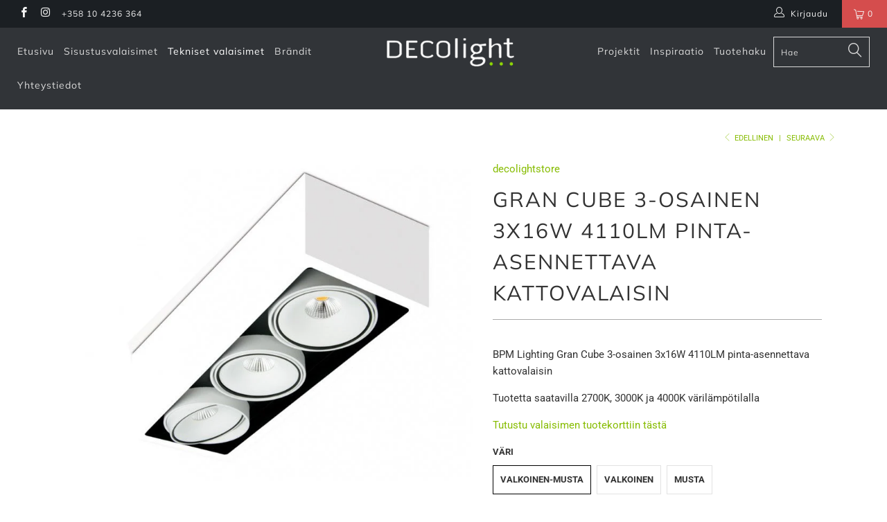

--- FILE ---
content_type: text/html; charset=utf-8
request_url: https://decolight.fi/collections/tekninen-valaistus/products/bpm-lighting-gran-cube-3-osainen-3x16w-4110lm-pinta-asennettava-kattovalaisin
body_size: 28404
content:


 <!DOCTYPE html>
<!--[if lt IE 7 ]><html class="ie ie6" lang="fi"> <![endif]-->
<!--[if IE 7 ]><html class="ie ie7" lang="fi"> <![endif]-->
<!--[if IE 8 ]><html class="ie ie8" lang="fi"> <![endif]-->
<!--[if IE 9 ]><html class="ie ie9" lang="fi"> <![endif]-->
<!--[if (gte IE 10)|!(IE)]><!--><html lang="fi"> <!--<![endif]--> <head> <meta charset="utf-8"> <meta http-equiv="cleartype" content="on"> <meta name="robots" content="index,follow"> <meta name="google-site-verification" content="qqTpg6NY7CKA0Honty9hjR3jKH6bSWTrnuBZEVWyB7s" /> <!-- Custom Fonts --> <!-- Stylesheets for Turbo 4.0.2 --> <link href="//decolight.fi/cdn/shop/t/2/assets/styles.scss.css?v=72230895279326416531762156915" rel="stylesheet" type="text/css" media="all" /> <script>
      /*! lazysizes - v3.0.0 */
      !function(a,b){var c=b(a,a.document);a.lazySizes=c,"object"==typeof module&&module.exports&&(module.exports=c)}(window,function(a,b){"use strict";if(b.getElementsByClassName){var c,d=b.documentElement,e=a.Date,f=a.HTMLPictureElement,g="addEventListener",h="getAttribute",i=a[g],j=a.setTimeout,k=a.requestAnimationFrame||j,l=a.requestIdleCallback,m=/^picture$/i,n=["load","error","lazyincluded","_lazyloaded"],o={},p=Array.prototype.forEach,q=function(a,b){return o[b]||(o[b]=new RegExp("(\\s|^)"+b+"(\\s|$)")),o[b].test(a[h]("class")||"")&&o[b]},r=function(a,b){q(a,b)||a.setAttribute("class",(a[h]("class")||"").trim()+" "+b)},s=function(a,b){var c;(c=q(a,b))&&a.setAttribute("class",(a[h]("class")||"").replace(c," "))},t=function(a,b,c){var d=c?g:"removeEventListener";c&&t(a,b),n.forEach(function(c){a[d](c,b)})},u=function(a,c,d,e,f){var g=b.createEvent("CustomEvent");return g.initCustomEvent(c,!e,!f,d||{}),a.dispatchEvent(g),g},v=function(b,d){var e;!f&&(e=a.picturefill||c.pf)?e({reevaluate:!0,elements:[b]}):d&&d.src&&(b.src=d.src)},w=function(a,b){return(getComputedStyle(a,null)||{})[b]},x=function(a,b,d){for(d=d||a.offsetWidth;d<c.minSize&&b&&!a._lazysizesWidth;)d=b.offsetWidth,b=b.parentNode;return d},y=function(){var a,c,d=[],e=[],f=d,g=function(){var b=f;for(f=d.length?e:d,a=!0,c=!1;b.length;)b.shift()();a=!1},h=function(d,e){a&&!e?d.apply(this,arguments):(f.push(d),c||(c=!0,(b.hidden?j:k)(g)))};return h._lsFlush=g,h}(),z=function(a,b){return b?function(){y(a)}:function(){var b=this,c=arguments;y(function(){a.apply(b,c)})}},A=function(a){var b,c=0,d=125,f=666,g=f,h=function(){b=!1,c=e.now(),a()},i=l?function(){l(h,{timeout:g}),g!==f&&(g=f)}:z(function(){j(h)},!0);return function(a){var f;(a=a===!0)&&(g=44),b||(b=!0,f=d-(e.now()-c),0>f&&(f=0),a||9>f&&l?i():j(i,f))}},B=function(a){var b,c,d=99,f=function(){b=null,a()},g=function(){var a=e.now()-c;d>a?j(g,d-a):(l||f)(f)};return function(){c=e.now(),b||(b=j(g,d))}},C=function(){var f,k,l,n,o,x,C,E,F,G,H,I,J,K,L,M=/^img$/i,N=/^iframe$/i,O="onscroll"in a&&!/glebot/.test(navigator.userAgent),P=0,Q=0,R=0,S=-1,T=function(a){R--,a&&a.target&&t(a.target,T),(!a||0>R||!a.target)&&(R=0)},U=function(a,c){var e,f=a,g="hidden"==w(b.body,"visibility")||"hidden"!=w(a,"visibility");for(F-=c,I+=c,G-=c,H+=c;g&&(f=f.offsetParent)&&f!=b.body&&f!=d;)g=(w(f,"opacity")||1)>0,g&&"visible"!=w(f,"overflow")&&(e=f.getBoundingClientRect(),g=H>e.left&&G<e.right&&I>e.top-1&&F<e.bottom+1);return g},V=function(){var a,e,g,i,j,m,n,p,q;if((o=c.loadMode)&&8>R&&(a=f.length)){e=0,S++,null==K&&("expand"in c||(c.expand=d.clientHeight>500&&d.clientWidth>500?500:370),J=c.expand,K=J*c.expFactor),K>Q&&1>R&&S>2&&o>2&&!b.hidden?(Q=K,S=0):Q=o>1&&S>1&&6>R?J:P;for(;a>e;e++)if(f[e]&&!f[e]._lazyRace)if(O)if((p=f[e][h]("data-expand"))&&(m=1*p)||(m=Q),q!==m&&(C=innerWidth+m*L,E=innerHeight+m,n=-1*m,q=m),g=f[e].getBoundingClientRect(),(I=g.bottom)>=n&&(F=g.top)<=E&&(H=g.right)>=n*L&&(G=g.left)<=C&&(I||H||G||F)&&(l&&3>R&&!p&&(3>o||4>S)||U(f[e],m))){if(ba(f[e]),j=!0,R>9)break}else!j&&l&&!i&&4>R&&4>S&&o>2&&(k[0]||c.preloadAfterLoad)&&(k[0]||!p&&(I||H||G||F||"auto"!=f[e][h](c.sizesAttr)))&&(i=k[0]||f[e]);else ba(f[e]);i&&!j&&ba(i)}},W=A(V),X=function(a){r(a.target,c.loadedClass),s(a.target,c.loadingClass),t(a.target,Z)},Y=z(X),Z=function(a){Y({target:a.target})},$=function(a,b){try{a.contentWindow.location.replace(b)}catch(c){a.src=b}},_=function(a){var b,d,e=a[h](c.srcsetAttr);(b=c.customMedia[a[h]("data-media")||a[h]("media")])&&a.setAttribute("media",b),e&&a.setAttribute("srcset",e),b&&(d=a.parentNode,d.insertBefore(a.cloneNode(),a),d.removeChild(a))},aa=z(function(a,b,d,e,f){var g,i,k,l,o,q;(o=u(a,"lazybeforeunveil",b)).defaultPrevented||(e&&(d?r(a,c.autosizesClass):a.setAttribute("sizes",e)),i=a[h](c.srcsetAttr),g=a[h](c.srcAttr),f&&(k=a.parentNode,l=k&&m.test(k.nodeName||"")),q=b.firesLoad||"src"in a&&(i||g||l),o={target:a},q&&(t(a,T,!0),clearTimeout(n),n=j(T,2500),r(a,c.loadingClass),t(a,Z,!0)),l&&p.call(k.getElementsByTagName("source"),_),i?a.setAttribute("srcset",i):g&&!l&&(N.test(a.nodeName)?$(a,g):a.src=g),(i||l)&&v(a,{src:g})),a._lazyRace&&delete a._lazyRace,s(a,c.lazyClass),y(function(){(!q||a.complete&&a.naturalWidth>1)&&(q?T(o):R--,X(o))},!0)}),ba=function(a){var b,d=M.test(a.nodeName),e=d&&(a[h](c.sizesAttr)||a[h]("sizes")),f="auto"==e;(!f&&l||!d||!a.src&&!a.srcset||a.complete||q(a,c.errorClass))&&(b=u(a,"lazyunveilread").detail,f&&D.updateElem(a,!0,a.offsetWidth),a._lazyRace=!0,R++,aa(a,b,f,e,d))},ca=function(){if(!l){if(e.now()-x<999)return void j(ca,999);var a=B(function(){c.loadMode=3,W()});l=!0,c.loadMode=3,W(),i("scroll",function(){3==c.loadMode&&(c.loadMode=2),a()},!0)}};return{_:function(){x=e.now(),f=b.getElementsByClassName(c.lazyClass),k=b.getElementsByClassName(c.lazyClass+" "+c.preloadClass),L=c.hFac,i("scroll",W,!0),i("resize",W,!0),a.MutationObserver?new MutationObserver(W).observe(d,{childList:!0,subtree:!0,attributes:!0}):(d[g]("DOMNodeInserted",W,!0),d[g]("DOMAttrModified",W,!0),setInterval(W,999)),i("hashchange",W,!0),["focus","mouseover","click","load","transitionend","animationend","webkitAnimationEnd"].forEach(function(a){b[g](a,W,!0)}),/d$|^c/.test(b.readyState)?ca():(i("load",ca),b[g]("DOMContentLoaded",W),j(ca,2e4)),f.length?(V(),y._lsFlush()):W()},checkElems:W,unveil:ba}}(),D=function(){var a,d=z(function(a,b,c,d){var e,f,g;if(a._lazysizesWidth=d,d+="px",a.setAttribute("sizes",d),m.test(b.nodeName||""))for(e=b.getElementsByTagName("source"),f=0,g=e.length;g>f;f++)e[f].setAttribute("sizes",d);c.detail.dataAttr||v(a,c.detail)}),e=function(a,b,c){var e,f=a.parentNode;f&&(c=x(a,f,c),e=u(a,"lazybeforesizes",{width:c,dataAttr:!!b}),e.defaultPrevented||(c=e.detail.width,c&&c!==a._lazysizesWidth&&d(a,f,e,c)))},f=function(){var b,c=a.length;if(c)for(b=0;c>b;b++)e(a[b])},g=B(f);return{_:function(){a=b.getElementsByClassName(c.autosizesClass),i("resize",g)},checkElems:g,updateElem:e}}(),E=function(){E.i||(E.i=!0,D._(),C._())};return function(){var b,d={lazyClass:"lazyload",loadedClass:"lazyloaded",loadingClass:"lazyloading",preloadClass:"lazypreload",errorClass:"lazyerror",autosizesClass:"lazyautosizes",srcAttr:"data-src",srcsetAttr:"data-srcset",sizesAttr:"data-sizes",minSize:40,customMedia:{},init:!0,expFactor:1.5,hFac:.8,loadMode:2};c=a.lazySizesConfig||a.lazysizesConfig||{};for(b in d)b in c||(c[b]=d[b]);a.lazySizesConfig=c,j(function(){c.init&&E()})}(),{cfg:c,autoSizer:D,loader:C,init:E,uP:v,aC:r,rC:s,hC:q,fire:u,gW:x,rAF:y}}});</script> <title>Gran Cube 3-osainen 3x16W 4110LM Pinta-asennettava kattovalaisin - DECOlight</title> <meta name="description" content="BPM Lighting Gran Cube 3-osainen 3x16W 4110LM pinta-asennettava kattovalaisin Tuotetta saatavilla 2700K, 3000K ja 4000K värilämpötilalla Tutustu valaisimen tuotekorttiin tästä" />
    

    

<meta name="author" content="DECOlight">
<meta property="og:url" content="https://decolight.fi/products/bpm-lighting-gran-cube-3-osainen-3x16w-4110lm-pinta-asennettava-kattovalaisin">
<meta property="og:site_name" content="DECOlight"> <meta property="og:type" content="product"> <meta property="og:title" content="Gran Cube 3-osainen 3x16W 4110LM Pinta-asennettava kattovalaisin"> <meta property="og:image" content="https://decolight.fi/cdn/shop/products/BPM_Gran_Cube_SR_triple_white-black600_600x.jpg?v=1663679029"> <meta property="og:image:secure_url" content="https://decolight.fi/cdn/shop/products/BPM_Gran_Cube_SR_triple_white-black600_600x.jpg?v=1663679029"> <meta property="og:price:amount" content="0,00"> <meta property="og:price:currency" content="EUR"> <meta property="og:description" content="BPM Lighting Gran Cube 3-osainen 3x16W 4110LM pinta-asennettava kattovalaisin Tuotetta saatavilla 2700K, 3000K ja 4000K värilämpötilalla Tutustu valaisimen tuotekorttiin tästä">




<meta name="twitter:card" content="summary"> <meta name="twitter:title" content="Gran Cube 3-osainen 3x16W 4110LM Pinta-asennettava kattovalaisin"> <meta name="twitter:description" content="BPM Lighting Gran Cube 3-osainen 3x16W 4110LM pinta-asennettava kattovalaisin 

Tuotetta saatavilla 2700K, 3000K ja 4000K värilämpötilalla

Tutustu valaisimen tuotekorttiin tästä"> <meta name="twitter:image" content="https://decolight.fi/cdn/shop/products/BPM_Gran_Cube_SR_triple_white-black600_240x.jpg?v=1663679029"> <meta name="twitter:image:width" content="240"> <meta name="twitter:image:height" content="240"> <link rel="prev" href="/collections/tekninen-valaistus/products/bpm-lighting-gran-cube-2-osainen-2x16w-2740lm-pinta-asennettava-kattovalaisin"> <link rel="next" href="/collections/tekninen-valaistus/products/bpm-lighting-cube-1-osainen-upotettava-alalsvalo"> <!-- Mobile Specific Metas --> <meta name="HandheldFriendly" content="True"> <meta name="MobileOptimized" content="320"> <meta name="viewport" content="width=device-width,initial-scale=1"> <meta name="theme-color" content="#ffffff"> <link rel="shortcut icon" type="image/x-icon" href="//decolight.fi/cdn/shop/files/D_32x32.png?v=1614600814"> <link rel="canonical" href="https://decolight.fi/products/bpm-lighting-gran-cube-3-osainen-3x16w-4110lm-pinta-asennettava-kattovalaisin" /> <script>window.performance && window.performance.mark && window.performance.mark('shopify.content_for_header.start');</script><meta id="shopify-digital-wallet" name="shopify-digital-wallet" content="/25238536291/digital_wallets/dialog">
<link rel="alternate" type="application/json+oembed" href="https://decolight.fi/products/bpm-lighting-gran-cube-3-osainen-3x16w-4110lm-pinta-asennettava-kattovalaisin.oembed">
<script async="async" src="/checkouts/internal/preloads.js?locale=fi-FI"></script>
<script id="shopify-features" type="application/json">{"accessToken":"ccc1f35936e4167462633681667c7659","betas":["rich-media-storefront-analytics"],"domain":"decolight.fi","predictiveSearch":true,"shopId":25238536291,"locale":"fi"}</script>
<script>var Shopify = Shopify || {};
Shopify.shop = "decolightstore.myshopify.com";
Shopify.locale = "fi";
Shopify.currency = {"active":"EUR","rate":"1.0"};
Shopify.country = "FI";
Shopify.theme = {"name":"Turbo-portland","id":73086894179,"schema_name":"Turbo","schema_version":"4.0.2","theme_store_id":null,"role":"main"};
Shopify.theme.handle = "null";
Shopify.theme.style = {"id":null,"handle":null};
Shopify.cdnHost = "decolight.fi/cdn";
Shopify.routes = Shopify.routes || {};
Shopify.routes.root = "/";</script>
<script type="module">!function(o){(o.Shopify=o.Shopify||{}).modules=!0}(window);</script>
<script>!function(o){function n(){var o=[];function n(){o.push(Array.prototype.slice.apply(arguments))}return n.q=o,n}var t=o.Shopify=o.Shopify||{};t.loadFeatures=n(),t.autoloadFeatures=n()}(window);</script>
<script id="shop-js-analytics" type="application/json">{"pageType":"product"}</script>
<script defer="defer" async type="module" src="//decolight.fi/cdn/shopifycloud/shop-js/modules/v2/client.init-shop-cart-sync_BaVYBPKc.fi.esm.js"></script>
<script defer="defer" async type="module" src="//decolight.fi/cdn/shopifycloud/shop-js/modules/v2/chunk.common_CTbb0h5t.esm.js"></script>
<script defer="defer" async type="module" src="//decolight.fi/cdn/shopifycloud/shop-js/modules/v2/chunk.modal_DUS8DR4E.esm.js"></script>
<script type="module">
  await import("//decolight.fi/cdn/shopifycloud/shop-js/modules/v2/client.init-shop-cart-sync_BaVYBPKc.fi.esm.js");
await import("//decolight.fi/cdn/shopifycloud/shop-js/modules/v2/chunk.common_CTbb0h5t.esm.js");
await import("//decolight.fi/cdn/shopifycloud/shop-js/modules/v2/chunk.modal_DUS8DR4E.esm.js");

  window.Shopify.SignInWithShop?.initShopCartSync?.({"fedCMEnabled":true,"windoidEnabled":true});

</script>
<script>(function() {
  var isLoaded = false;
  function asyncLoad() {
    if (isLoaded) return;
    isLoaded = true;
    var urls = ["\/\/s3.amazonaws.com\/booster-eu-cookie\/decolightstore.myshopify.com\/booster_eu_cookie.js?shop=decolightstore.myshopify.com"];
    for (var i = 0; i <urls.length; i++) {
      var s = document.createElement('script');
      s.type = 'text/javascript';
      s.async = true;
      s.src = urls[i];
      var x = document.getElementsByTagName('script')[0];
      x.parentNode.insertBefore(s, x);
    }
  };
  if(window.attachEvent) {
    window.attachEvent('onload', asyncLoad);
  } else {
    window.addEventListener('load', asyncLoad, false);
  }
})();</script>
<script id="__st">var __st={"a":25238536291,"offset":7200,"reqid":"6c817c15-3b6b-4708-911b-768d2ec7a1b3-1769443694","pageurl":"decolight.fi\/collections\/tekninen-valaistus\/products\/bpm-lighting-gran-cube-3-osainen-3x16w-4110lm-pinta-asennettava-kattovalaisin","u":"73714ca3fd20","p":"product","rtyp":"product","rid":4651378212963};</script>
<script>window.ShopifyPaypalV4VisibilityTracking = true;</script>
<script id="captcha-bootstrap">!function(){'use strict';const t='contact',e='account',n='new_comment',o=[[t,t],['blogs',n],['comments',n],[t,'customer']],c=[[e,'customer_login'],[e,'guest_login'],[e,'recover_customer_password'],[e,'create_customer']],r=t=>t.map((([t,e])=>`form[action*='/${t}']:not([data-nocaptcha='true']) input[name='form_type'][value='${e}']`)).join(','),a=t=>()=>t?[...document.querySelectorAll(t)].map((t=>t.form)):[];function s(){const t=[...o],e=r(t);return a(e)}const i='password',u='form_key',d=['recaptcha-v3-token','g-recaptcha-response','h-captcha-response',i],f=()=>{try{return window.sessionStorage}catch{return}},m='__shopify_v',_=t=>t.elements[u];function p(t,e,n=!1){try{const o=window.sessionStorage,c=JSON.parse(o.getItem(e)),{data:r}=function(t){const{data:e,action:n}=t;return t[m]||n?{data:e,action:n}:{data:t,action:n}}(c);for(const[e,n]of Object.entries(r))t.elements[e]&&(t.elements[e].value=n);n&&o.removeItem(e)}catch(o){console.error('form repopulation failed',{error:o})}}const l='form_type',E='cptcha';function T(t){t.dataset[E]=!0}const w=window,h=w.document,L='Shopify',v='ce_forms',y='captcha';let A=!1;((t,e)=>{const n=(g='f06e6c50-85a8-45c8-87d0-21a2b65856fe',I='https://cdn.shopify.com/shopifycloud/storefront-forms-hcaptcha/ce_storefront_forms_captcha_hcaptcha.v1.5.2.iife.js',D={infoText:'hCaptchan suojaama',privacyText:'Tietosuoja',termsText:'Ehdot'},(t,e,n)=>{const o=w[L][v],c=o.bindForm;if(c)return c(t,g,e,D).then(n);var r;o.q.push([[t,g,e,D],n]),r=I,A||(h.body.append(Object.assign(h.createElement('script'),{id:'captcha-provider',async:!0,src:r})),A=!0)});var g,I,D;w[L]=w[L]||{},w[L][v]=w[L][v]||{},w[L][v].q=[],w[L][y]=w[L][y]||{},w[L][y].protect=function(t,e){n(t,void 0,e),T(t)},Object.freeze(w[L][y]),function(t,e,n,w,h,L){const[v,y,A,g]=function(t,e,n){const i=e?o:[],u=t?c:[],d=[...i,...u],f=r(d),m=r(i),_=r(d.filter((([t,e])=>n.includes(e))));return[a(f),a(m),a(_),s()]}(w,h,L),I=t=>{const e=t.target;return e instanceof HTMLFormElement?e:e&&e.form},D=t=>v().includes(t);t.addEventListener('submit',(t=>{const e=I(t);if(!e)return;const n=D(e)&&!e.dataset.hcaptchaBound&&!e.dataset.recaptchaBound,o=_(e),c=g().includes(e)&&(!o||!o.value);(n||c)&&t.preventDefault(),c&&!n&&(function(t){try{if(!f())return;!function(t){const e=f();if(!e)return;const n=_(t);if(!n)return;const o=n.value;o&&e.removeItem(o)}(t);const e=Array.from(Array(32),(()=>Math.random().toString(36)[2])).join('');!function(t,e){_(t)||t.append(Object.assign(document.createElement('input'),{type:'hidden',name:u})),t.elements[u].value=e}(t,e),function(t,e){const n=f();if(!n)return;const o=[...t.querySelectorAll(`input[type='${i}']`)].map((({name:t})=>t)),c=[...d,...o],r={};for(const[a,s]of new FormData(t).entries())c.includes(a)||(r[a]=s);n.setItem(e,JSON.stringify({[m]:1,action:t.action,data:r}))}(t,e)}catch(e){console.error('failed to persist form',e)}}(e),e.submit())}));const S=(t,e)=>{t&&!t.dataset[E]&&(n(t,e.some((e=>e===t))),T(t))};for(const o of['focusin','change'])t.addEventListener(o,(t=>{const e=I(t);D(e)&&S(e,y())}));const B=e.get('form_key'),M=e.get(l),P=B&&M;t.addEventListener('DOMContentLoaded',(()=>{const t=y();if(P)for(const e of t)e.elements[l].value===M&&p(e,B);[...new Set([...A(),...v().filter((t=>'true'===t.dataset.shopifyCaptcha))])].forEach((e=>S(e,t)))}))}(h,new URLSearchParams(w.location.search),n,t,e,['guest_login'])})(!0,!0)}();</script>
<script integrity="sha256-4kQ18oKyAcykRKYeNunJcIwy7WH5gtpwJnB7kiuLZ1E=" data-source-attribution="shopify.loadfeatures" defer="defer" src="//decolight.fi/cdn/shopifycloud/storefront/assets/storefront/load_feature-a0a9edcb.js" crossorigin="anonymous"></script>
<script data-source-attribution="shopify.dynamic_checkout.dynamic.init">var Shopify=Shopify||{};Shopify.PaymentButton=Shopify.PaymentButton||{isStorefrontPortableWallets:!0,init:function(){window.Shopify.PaymentButton.init=function(){};var t=document.createElement("script");t.src="https://decolight.fi/cdn/shopifycloud/portable-wallets/latest/portable-wallets.fi.js",t.type="module",document.head.appendChild(t)}};
</script>
<script data-source-attribution="shopify.dynamic_checkout.buyer_consent">
  function portableWalletsHideBuyerConsent(e){var t=document.getElementById("shopify-buyer-consent"),n=document.getElementById("shopify-subscription-policy-button");t&&n&&(t.classList.add("hidden"),t.setAttribute("aria-hidden","true"),n.removeEventListener("click",e))}function portableWalletsShowBuyerConsent(e){var t=document.getElementById("shopify-buyer-consent"),n=document.getElementById("shopify-subscription-policy-button");t&&n&&(t.classList.remove("hidden"),t.removeAttribute("aria-hidden"),n.addEventListener("click",e))}window.Shopify?.PaymentButton&&(window.Shopify.PaymentButton.hideBuyerConsent=portableWalletsHideBuyerConsent,window.Shopify.PaymentButton.showBuyerConsent=portableWalletsShowBuyerConsent);
</script>
<script data-source-attribution="shopify.dynamic_checkout.cart.bootstrap">document.addEventListener("DOMContentLoaded",(function(){function t(){return document.querySelector("shopify-accelerated-checkout-cart, shopify-accelerated-checkout")}if(t())Shopify.PaymentButton.init();else{new MutationObserver((function(e,n){t()&&(Shopify.PaymentButton.init(),n.disconnect())})).observe(document.body,{childList:!0,subtree:!0})}}));
</script>

<script>window.performance && window.performance.mark && window.performance.mark('shopify.content_for_header.end');</script><!-- BEGIN app block: shopify://apps/cozy-image-gallery/blocks/Cozy_Image_Gallery_1.0.0/9808695d-eb84-434d-80d6-cfbcef2d7548 --><script src="https://cdnig.addons.business/embed/cloud/decolightstore/cziframeagent.js?v=212104101107&token=7nkC250206THy3yR&shop=decolightstore.myshopify.com"></script>



<!-- END app block --><link href="https://monorail-edge.shopifysvc.com" rel="dns-prefetch">
<script>(function(){if ("sendBeacon" in navigator && "performance" in window) {try {var session_token_from_headers = performance.getEntriesByType('navigation')[0].serverTiming.find(x => x.name == '_s').description;} catch {var session_token_from_headers = undefined;}var session_cookie_matches = document.cookie.match(/_shopify_s=([^;]*)/);var session_token_from_cookie = session_cookie_matches && session_cookie_matches.length === 2 ? session_cookie_matches[1] : "";var session_token = session_token_from_headers || session_token_from_cookie || "";function handle_abandonment_event(e) {var entries = performance.getEntries().filter(function(entry) {return /monorail-edge.shopifysvc.com/.test(entry.name);});if (!window.abandonment_tracked && entries.length === 0) {window.abandonment_tracked = true;var currentMs = Date.now();var navigation_start = performance.timing.navigationStart;var payload = {shop_id: 25238536291,url: window.location.href,navigation_start,duration: currentMs - navigation_start,session_token,page_type: "product"};window.navigator.sendBeacon("https://monorail-edge.shopifysvc.com/v1/produce", JSON.stringify({schema_id: "online_store_buyer_site_abandonment/1.1",payload: payload,metadata: {event_created_at_ms: currentMs,event_sent_at_ms: currentMs}}));}}window.addEventListener('pagehide', handle_abandonment_event);}}());</script>
<script id="web-pixels-manager-setup">(function e(e,d,r,n,o){if(void 0===o&&(o={}),!Boolean(null===(a=null===(i=window.Shopify)||void 0===i?void 0:i.analytics)||void 0===a?void 0:a.replayQueue)){var i,a;window.Shopify=window.Shopify||{};var t=window.Shopify;t.analytics=t.analytics||{};var s=t.analytics;s.replayQueue=[],s.publish=function(e,d,r){return s.replayQueue.push([e,d,r]),!0};try{self.performance.mark("wpm:start")}catch(e){}var l=function(){var e={modern:/Edge?\/(1{2}[4-9]|1[2-9]\d|[2-9]\d{2}|\d{4,})\.\d+(\.\d+|)|Firefox\/(1{2}[4-9]|1[2-9]\d|[2-9]\d{2}|\d{4,})\.\d+(\.\d+|)|Chrom(ium|e)\/(9{2}|\d{3,})\.\d+(\.\d+|)|(Maci|X1{2}).+ Version\/(15\.\d+|(1[6-9]|[2-9]\d|\d{3,})\.\d+)([,.]\d+|)( \(\w+\)|)( Mobile\/\w+|) Safari\/|Chrome.+OPR\/(9{2}|\d{3,})\.\d+\.\d+|(CPU[ +]OS|iPhone[ +]OS|CPU[ +]iPhone|CPU IPhone OS|CPU iPad OS)[ +]+(15[._]\d+|(1[6-9]|[2-9]\d|\d{3,})[._]\d+)([._]\d+|)|Android:?[ /-](13[3-9]|1[4-9]\d|[2-9]\d{2}|\d{4,})(\.\d+|)(\.\d+|)|Android.+Firefox\/(13[5-9]|1[4-9]\d|[2-9]\d{2}|\d{4,})\.\d+(\.\d+|)|Android.+Chrom(ium|e)\/(13[3-9]|1[4-9]\d|[2-9]\d{2}|\d{4,})\.\d+(\.\d+|)|SamsungBrowser\/([2-9]\d|\d{3,})\.\d+/,legacy:/Edge?\/(1[6-9]|[2-9]\d|\d{3,})\.\d+(\.\d+|)|Firefox\/(5[4-9]|[6-9]\d|\d{3,})\.\d+(\.\d+|)|Chrom(ium|e)\/(5[1-9]|[6-9]\d|\d{3,})\.\d+(\.\d+|)([\d.]+$|.*Safari\/(?![\d.]+ Edge\/[\d.]+$))|(Maci|X1{2}).+ Version\/(10\.\d+|(1[1-9]|[2-9]\d|\d{3,})\.\d+)([,.]\d+|)( \(\w+\)|)( Mobile\/\w+|) Safari\/|Chrome.+OPR\/(3[89]|[4-9]\d|\d{3,})\.\d+\.\d+|(CPU[ +]OS|iPhone[ +]OS|CPU[ +]iPhone|CPU IPhone OS|CPU iPad OS)[ +]+(10[._]\d+|(1[1-9]|[2-9]\d|\d{3,})[._]\d+)([._]\d+|)|Android:?[ /-](13[3-9]|1[4-9]\d|[2-9]\d{2}|\d{4,})(\.\d+|)(\.\d+|)|Mobile Safari.+OPR\/([89]\d|\d{3,})\.\d+\.\d+|Android.+Firefox\/(13[5-9]|1[4-9]\d|[2-9]\d{2}|\d{4,})\.\d+(\.\d+|)|Android.+Chrom(ium|e)\/(13[3-9]|1[4-9]\d|[2-9]\d{2}|\d{4,})\.\d+(\.\d+|)|Android.+(UC? ?Browser|UCWEB|U3)[ /]?(15\.([5-9]|\d{2,})|(1[6-9]|[2-9]\d|\d{3,})\.\d+)\.\d+|SamsungBrowser\/(5\.\d+|([6-9]|\d{2,})\.\d+)|Android.+MQ{2}Browser\/(14(\.(9|\d{2,})|)|(1[5-9]|[2-9]\d|\d{3,})(\.\d+|))(\.\d+|)|K[Aa][Ii]OS\/(3\.\d+|([4-9]|\d{2,})\.\d+)(\.\d+|)/},d=e.modern,r=e.legacy,n=navigator.userAgent;return n.match(d)?"modern":n.match(r)?"legacy":"unknown"}(),u="modern"===l?"modern":"legacy",c=(null!=n?n:{modern:"",legacy:""})[u],f=function(e){return[e.baseUrl,"/wpm","/b",e.hashVersion,"modern"===e.buildTarget?"m":"l",".js"].join("")}({baseUrl:d,hashVersion:r,buildTarget:u}),m=function(e){var d=e.version,r=e.bundleTarget,n=e.surface,o=e.pageUrl,i=e.monorailEndpoint;return{emit:function(e){var a=e.status,t=e.errorMsg,s=(new Date).getTime(),l=JSON.stringify({metadata:{event_sent_at_ms:s},events:[{schema_id:"web_pixels_manager_load/3.1",payload:{version:d,bundle_target:r,page_url:o,status:a,surface:n,error_msg:t},metadata:{event_created_at_ms:s}}]});if(!i)return console&&console.warn&&console.warn("[Web Pixels Manager] No Monorail endpoint provided, skipping logging."),!1;try{return self.navigator.sendBeacon.bind(self.navigator)(i,l)}catch(e){}var u=new XMLHttpRequest;try{return u.open("POST",i,!0),u.setRequestHeader("Content-Type","text/plain"),u.send(l),!0}catch(e){return console&&console.warn&&console.warn("[Web Pixels Manager] Got an unhandled error while logging to Monorail."),!1}}}}({version:r,bundleTarget:l,surface:e.surface,pageUrl:self.location.href,monorailEndpoint:e.monorailEndpoint});try{o.browserTarget=l,function(e){var d=e.src,r=e.async,n=void 0===r||r,o=e.onload,i=e.onerror,a=e.sri,t=e.scriptDataAttributes,s=void 0===t?{}:t,l=document.createElement("script"),u=document.querySelector("head"),c=document.querySelector("body");if(l.async=n,l.src=d,a&&(l.integrity=a,l.crossOrigin="anonymous"),s)for(var f in s)if(Object.prototype.hasOwnProperty.call(s,f))try{l.dataset[f]=s[f]}catch(e){}if(o&&l.addEventListener("load",o),i&&l.addEventListener("error",i),u)u.appendChild(l);else{if(!c)throw new Error("Did not find a head or body element to append the script");c.appendChild(l)}}({src:f,async:!0,onload:function(){if(!function(){var e,d;return Boolean(null===(d=null===(e=window.Shopify)||void 0===e?void 0:e.analytics)||void 0===d?void 0:d.initialized)}()){var d=window.webPixelsManager.init(e)||void 0;if(d){var r=window.Shopify.analytics;r.replayQueue.forEach((function(e){var r=e[0],n=e[1],o=e[2];d.publishCustomEvent(r,n,o)})),r.replayQueue=[],r.publish=d.publishCustomEvent,r.visitor=d.visitor,r.initialized=!0}}},onerror:function(){return m.emit({status:"failed",errorMsg:"".concat(f," has failed to load")})},sri:function(e){var d=/^sha384-[A-Za-z0-9+/=]+$/;return"string"==typeof e&&d.test(e)}(c)?c:"",scriptDataAttributes:o}),m.emit({status:"loading"})}catch(e){m.emit({status:"failed",errorMsg:(null==e?void 0:e.message)||"Unknown error"})}}})({shopId: 25238536291,storefrontBaseUrl: "https://decolight.fi",extensionsBaseUrl: "https://extensions.shopifycdn.com/cdn/shopifycloud/web-pixels-manager",monorailEndpoint: "https://monorail-edge.shopifysvc.com/unstable/produce_batch",surface: "storefront-renderer",enabledBetaFlags: ["2dca8a86"],webPixelsConfigList: [{"id":"986218827","configuration":"{\"config\":\"{\\\"pixel_id\\\":\\\"G-B2R25RJ74Y\\\",\\\"gtag_events\\\":[{\\\"type\\\":\\\"purchase\\\",\\\"action_label\\\":\\\"G-B2R25RJ74Y\\\"},{\\\"type\\\":\\\"page_view\\\",\\\"action_label\\\":\\\"G-B2R25RJ74Y\\\"},{\\\"type\\\":\\\"view_item\\\",\\\"action_label\\\":\\\"G-B2R25RJ74Y\\\"},{\\\"type\\\":\\\"search\\\",\\\"action_label\\\":\\\"G-B2R25RJ74Y\\\"},{\\\"type\\\":\\\"add_to_cart\\\",\\\"action_label\\\":\\\"G-B2R25RJ74Y\\\"},{\\\"type\\\":\\\"begin_checkout\\\",\\\"action_label\\\":\\\"G-B2R25RJ74Y\\\"},{\\\"type\\\":\\\"add_payment_info\\\",\\\"action_label\\\":\\\"G-B2R25RJ74Y\\\"}],\\\"enable_monitoring_mode\\\":false}\"}","eventPayloadVersion":"v1","runtimeContext":"OPEN","scriptVersion":"b2a88bafab3e21179ed38636efcd8a93","type":"APP","apiClientId":1780363,"privacyPurposes":[],"dataSharingAdjustments":{"protectedCustomerApprovalScopes":["read_customer_address","read_customer_email","read_customer_name","read_customer_personal_data","read_customer_phone"]}},{"id":"shopify-app-pixel","configuration":"{}","eventPayloadVersion":"v1","runtimeContext":"STRICT","scriptVersion":"0450","apiClientId":"shopify-pixel","type":"APP","privacyPurposes":["ANALYTICS","MARKETING"]},{"id":"shopify-custom-pixel","eventPayloadVersion":"v1","runtimeContext":"LAX","scriptVersion":"0450","apiClientId":"shopify-pixel","type":"CUSTOM","privacyPurposes":["ANALYTICS","MARKETING"]}],isMerchantRequest: false,initData: {"shop":{"name":"DECOlight","paymentSettings":{"currencyCode":"EUR"},"myshopifyDomain":"decolightstore.myshopify.com","countryCode":"FI","storefrontUrl":"https:\/\/decolight.fi"},"customer":null,"cart":null,"checkout":null,"productVariants":[{"price":{"amount":0.0,"currencyCode":"EUR"},"product":{"title":"Gran Cube 3-osainen 3x16W 4110LM Pinta-asennettava kattovalaisin","vendor":"decolightstore","id":"4651378212963","untranslatedTitle":"Gran Cube 3-osainen 3x16W 4110LM Pinta-asennettava kattovalaisin","url":"\/products\/bpm-lighting-gran-cube-3-osainen-3x16w-4110lm-pinta-asennettava-kattovalaisin","type":""},"id":"32779121786979","image":{"src":"\/\/decolight.fi\/cdn\/shop\/products\/BPM_Gran_Cube_SR_triple_white-black600.jpg?v=1663679029"},"sku":null,"title":"Valkoinen-Musta","untranslatedTitle":"Valkoinen-Musta"},{"price":{"amount":0.0,"currencyCode":"EUR"},"product":{"title":"Gran Cube 3-osainen 3x16W 4110LM Pinta-asennettava kattovalaisin","vendor":"decolightstore","id":"4651378212963","untranslatedTitle":"Gran Cube 3-osainen 3x16W 4110LM Pinta-asennettava kattovalaisin","url":"\/products\/bpm-lighting-gran-cube-3-osainen-3x16w-4110lm-pinta-asennettava-kattovalaisin","type":""},"id":"32779121819747","image":{"src":"\/\/decolight.fi\/cdn\/shop\/products\/BPM_Gran_Cube_SR_triple_white-black600.jpg?v=1663679029"},"sku":null,"title":"Valkoinen","untranslatedTitle":"Valkoinen"},{"price":{"amount":0.0,"currencyCode":"EUR"},"product":{"title":"Gran Cube 3-osainen 3x16W 4110LM Pinta-asennettava kattovalaisin","vendor":"decolightstore","id":"4651378212963","untranslatedTitle":"Gran Cube 3-osainen 3x16W 4110LM Pinta-asennettava kattovalaisin","url":"\/products\/bpm-lighting-gran-cube-3-osainen-3x16w-4110lm-pinta-asennettava-kattovalaisin","type":""},"id":"32779121852515","image":{"src":"\/\/decolight.fi\/cdn\/shop\/products\/BPM_Gran_Cube_SR_triple_white-black600.jpg?v=1663679029"},"sku":null,"title":"Musta","untranslatedTitle":"Musta"}],"purchasingCompany":null},},"https://decolight.fi/cdn","fcfee988w5aeb613cpc8e4bc33m6693e112",{"modern":"","legacy":""},{"shopId":"25238536291","storefrontBaseUrl":"https:\/\/decolight.fi","extensionBaseUrl":"https:\/\/extensions.shopifycdn.com\/cdn\/shopifycloud\/web-pixels-manager","surface":"storefront-renderer","enabledBetaFlags":"[\"2dca8a86\"]","isMerchantRequest":"false","hashVersion":"fcfee988w5aeb613cpc8e4bc33m6693e112","publish":"custom","events":"[[\"page_viewed\",{}],[\"product_viewed\",{\"productVariant\":{\"price\":{\"amount\":0.0,\"currencyCode\":\"EUR\"},\"product\":{\"title\":\"Gran Cube 3-osainen 3x16W 4110LM Pinta-asennettava kattovalaisin\",\"vendor\":\"decolightstore\",\"id\":\"4651378212963\",\"untranslatedTitle\":\"Gran Cube 3-osainen 3x16W 4110LM Pinta-asennettava kattovalaisin\",\"url\":\"\/products\/bpm-lighting-gran-cube-3-osainen-3x16w-4110lm-pinta-asennettava-kattovalaisin\",\"type\":\"\"},\"id\":\"32779121786979\",\"image\":{\"src\":\"\/\/decolight.fi\/cdn\/shop\/products\/BPM_Gran_Cube_SR_triple_white-black600.jpg?v=1663679029\"},\"sku\":null,\"title\":\"Valkoinen-Musta\",\"untranslatedTitle\":\"Valkoinen-Musta\"}}]]"});</script><script>
  window.ShopifyAnalytics = window.ShopifyAnalytics || {};
  window.ShopifyAnalytics.meta = window.ShopifyAnalytics.meta || {};
  window.ShopifyAnalytics.meta.currency = 'EUR';
  var meta = {"product":{"id":4651378212963,"gid":"gid:\/\/shopify\/Product\/4651378212963","vendor":"decolightstore","type":"","handle":"bpm-lighting-gran-cube-3-osainen-3x16w-4110lm-pinta-asennettava-kattovalaisin","variants":[{"id":32779121786979,"price":0,"name":"Gran Cube 3-osainen 3x16W 4110LM Pinta-asennettava kattovalaisin - Valkoinen-Musta","public_title":"Valkoinen-Musta","sku":null},{"id":32779121819747,"price":0,"name":"Gran Cube 3-osainen 3x16W 4110LM Pinta-asennettava kattovalaisin - Valkoinen","public_title":"Valkoinen","sku":null},{"id":32779121852515,"price":0,"name":"Gran Cube 3-osainen 3x16W 4110LM Pinta-asennettava kattovalaisin - Musta","public_title":"Musta","sku":null}],"remote":false},"page":{"pageType":"product","resourceType":"product","resourceId":4651378212963,"requestId":"6c817c15-3b6b-4708-911b-768d2ec7a1b3-1769443694"}};
  for (var attr in meta) {
    window.ShopifyAnalytics.meta[attr] = meta[attr];
  }
</script>
<script class="analytics">
  (function () {
    var customDocumentWrite = function(content) {
      var jquery = null;

      if (window.jQuery) {
        jquery = window.jQuery;
      } else if (window.Checkout && window.Checkout.$) {
        jquery = window.Checkout.$;
      }

      if (jquery) {
        jquery('body').append(content);
      }
    };

    var hasLoggedConversion = function(token) {
      if (token) {
        return document.cookie.indexOf('loggedConversion=' + token) !== -1;
      }
      return false;
    }

    var setCookieIfConversion = function(token) {
      if (token) {
        var twoMonthsFromNow = new Date(Date.now());
        twoMonthsFromNow.setMonth(twoMonthsFromNow.getMonth() + 2);

        document.cookie = 'loggedConversion=' + token + '; expires=' + twoMonthsFromNow;
      }
    }

    var trekkie = window.ShopifyAnalytics.lib = window.trekkie = window.trekkie || [];
    if (trekkie.integrations) {
      return;
    }
    trekkie.methods = [
      'identify',
      'page',
      'ready',
      'track',
      'trackForm',
      'trackLink'
    ];
    trekkie.factory = function(method) {
      return function() {
        var args = Array.prototype.slice.call(arguments);
        args.unshift(method);
        trekkie.push(args);
        return trekkie;
      };
    };
    for (var i = 0; i < trekkie.methods.length; i++) {
      var key = trekkie.methods[i];
      trekkie[key] = trekkie.factory(key);
    }
    trekkie.load = function(config) {
      trekkie.config = config || {};
      trekkie.config.initialDocumentCookie = document.cookie;
      var first = document.getElementsByTagName('script')[0];
      var script = document.createElement('script');
      script.type = 'text/javascript';
      script.onerror = function(e) {
        var scriptFallback = document.createElement('script');
        scriptFallback.type = 'text/javascript';
        scriptFallback.onerror = function(error) {
                var Monorail = {
      produce: function produce(monorailDomain, schemaId, payload) {
        var currentMs = new Date().getTime();
        var event = {
          schema_id: schemaId,
          payload: payload,
          metadata: {
            event_created_at_ms: currentMs,
            event_sent_at_ms: currentMs
          }
        };
        return Monorail.sendRequest("https://" + monorailDomain + "/v1/produce", JSON.stringify(event));
      },
      sendRequest: function sendRequest(endpointUrl, payload) {
        // Try the sendBeacon API
        if (window && window.navigator && typeof window.navigator.sendBeacon === 'function' && typeof window.Blob === 'function' && !Monorail.isIos12()) {
          var blobData = new window.Blob([payload], {
            type: 'text/plain'
          });

          if (window.navigator.sendBeacon(endpointUrl, blobData)) {
            return true;
          } // sendBeacon was not successful

        } // XHR beacon

        var xhr = new XMLHttpRequest();

        try {
          xhr.open('POST', endpointUrl);
          xhr.setRequestHeader('Content-Type', 'text/plain');
          xhr.send(payload);
        } catch (e) {
          console.log(e);
        }

        return false;
      },
      isIos12: function isIos12() {
        return window.navigator.userAgent.lastIndexOf('iPhone; CPU iPhone OS 12_') !== -1 || window.navigator.userAgent.lastIndexOf('iPad; CPU OS 12_') !== -1;
      }
    };
    Monorail.produce('monorail-edge.shopifysvc.com',
      'trekkie_storefront_load_errors/1.1',
      {shop_id: 25238536291,
      theme_id: 73086894179,
      app_name: "storefront",
      context_url: window.location.href,
      source_url: "//decolight.fi/cdn/s/trekkie.storefront.8d95595f799fbf7e1d32231b9a28fd43b70c67d3.min.js"});

        };
        scriptFallback.async = true;
        scriptFallback.src = '//decolight.fi/cdn/s/trekkie.storefront.8d95595f799fbf7e1d32231b9a28fd43b70c67d3.min.js';
        first.parentNode.insertBefore(scriptFallback, first);
      };
      script.async = true;
      script.src = '//decolight.fi/cdn/s/trekkie.storefront.8d95595f799fbf7e1d32231b9a28fd43b70c67d3.min.js';
      first.parentNode.insertBefore(script, first);
    };
    trekkie.load(
      {"Trekkie":{"appName":"storefront","development":false,"defaultAttributes":{"shopId":25238536291,"isMerchantRequest":null,"themeId":73086894179,"themeCityHash":"14348958528999783253","contentLanguage":"fi","currency":"EUR","eventMetadataId":"0f2c8569-d9a8-4ac3-9589-cd1ad5938e74"},"isServerSideCookieWritingEnabled":true,"monorailRegion":"shop_domain","enabledBetaFlags":["65f19447"]},"Session Attribution":{},"S2S":{"facebookCapiEnabled":false,"source":"trekkie-storefront-renderer","apiClientId":580111}}
    );

    var loaded = false;
    trekkie.ready(function() {
      if (loaded) return;
      loaded = true;

      window.ShopifyAnalytics.lib = window.trekkie;

      var originalDocumentWrite = document.write;
      document.write = customDocumentWrite;
      try { window.ShopifyAnalytics.merchantGoogleAnalytics.call(this); } catch(error) {};
      document.write = originalDocumentWrite;

      window.ShopifyAnalytics.lib.page(null,{"pageType":"product","resourceType":"product","resourceId":4651378212963,"requestId":"6c817c15-3b6b-4708-911b-768d2ec7a1b3-1769443694","shopifyEmitted":true});

      var match = window.location.pathname.match(/checkouts\/(.+)\/(thank_you|post_purchase)/)
      var token = match? match[1]: undefined;
      if (!hasLoggedConversion(token)) {
        setCookieIfConversion(token);
        window.ShopifyAnalytics.lib.track("Viewed Product",{"currency":"EUR","variantId":32779121786979,"productId":4651378212963,"productGid":"gid:\/\/shopify\/Product\/4651378212963","name":"Gran Cube 3-osainen 3x16W 4110LM Pinta-asennettava kattovalaisin - Valkoinen-Musta","price":"0.00","sku":null,"brand":"decolightstore","variant":"Valkoinen-Musta","category":"","nonInteraction":true,"remote":false},undefined,undefined,{"shopifyEmitted":true});
      window.ShopifyAnalytics.lib.track("monorail:\/\/trekkie_storefront_viewed_product\/1.1",{"currency":"EUR","variantId":32779121786979,"productId":4651378212963,"productGid":"gid:\/\/shopify\/Product\/4651378212963","name":"Gran Cube 3-osainen 3x16W 4110LM Pinta-asennettava kattovalaisin - Valkoinen-Musta","price":"0.00","sku":null,"brand":"decolightstore","variant":"Valkoinen-Musta","category":"","nonInteraction":true,"remote":false,"referer":"https:\/\/decolight.fi\/collections\/tekninen-valaistus\/products\/bpm-lighting-gran-cube-3-osainen-3x16w-4110lm-pinta-asennettava-kattovalaisin"});
      }
    });


        var eventsListenerScript = document.createElement('script');
        eventsListenerScript.async = true;
        eventsListenerScript.src = "//decolight.fi/cdn/shopifycloud/storefront/assets/shop_events_listener-3da45d37.js";
        document.getElementsByTagName('head')[0].appendChild(eventsListenerScript);

})();</script>
  <script>
  if (!window.ga || (window.ga && typeof window.ga !== 'function')) {
    window.ga = function ga() {
      (window.ga.q = window.ga.q || []).push(arguments);
      if (window.Shopify && window.Shopify.analytics && typeof window.Shopify.analytics.publish === 'function') {
        window.Shopify.analytics.publish("ga_stub_called", {}, {sendTo: "google_osp_migration"});
      }
      console.error("Shopify's Google Analytics stub called with:", Array.from(arguments), "\nSee https://help.shopify.com/manual/promoting-marketing/pixels/pixel-migration#google for more information.");
    };
    if (window.Shopify && window.Shopify.analytics && typeof window.Shopify.analytics.publish === 'function') {
      window.Shopify.analytics.publish("ga_stub_initialized", {}, {sendTo: "google_osp_migration"});
    }
  }
</script>
<script
  defer
  src="https://decolight.fi/cdn/shopifycloud/perf-kit/shopify-perf-kit-3.0.4.min.js"
  data-application="storefront-renderer"
  data-shop-id="25238536291"
  data-render-region="gcp-us-east1"
  data-page-type="product"
  data-theme-instance-id="73086894179"
  data-theme-name="Turbo"
  data-theme-version="4.0.2"
  data-monorail-region="shop_domain"
  data-resource-timing-sampling-rate="10"
  data-shs="true"
  data-shs-beacon="true"
  data-shs-export-with-fetch="true"
  data-shs-logs-sample-rate="1"
  data-shs-beacon-endpoint="https://decolight.fi/api/collect"
></script>
</head> <noscript> <style>
      .product_section .product_form {
        opacity: 1;
      }

      .multi_select,
      form .select {
        display: block !important;
      }</style></noscript> <body class="product"
    data-money-format="€{{amount_with_comma_separator}}" data-shop-url="https://decolight.fi"> <div id="shopify-section-header" class="shopify-section header-section">


<header id="header" class="mobile_nav-fixed--true"> <div class="top_bar clearfix"> <a class="mobile_nav dropdown_link" data-dropdown-rel="menu" data-no-instant="true"> <div> <span></span> <span></span> <span></span> <span></span></div> <span class="menu_title">Menu</span></a> <a href="https://decolight.fi" title="DECOlight" class="mobile_logo logo"> <img src="//decolight.fi/cdn/shop/files/ezgif.com-webp-to-png_410x.png?v=1613781471" alt="DECOlight" /></a> <div class="top_bar--right"> <a href="/search" class="icon-search dropdown_link" title="Hae" data-dropdown-rel="search"></a> <div class="cart_container"> <a href="/cart" class="icon-cart mini_cart dropdown_link" title="Tarjouskori" data-no-instant> <span class="cart_count">0</span></a></div></div></div> <div class="dropdown_container center" data-dropdown="search"> <div class="dropdown"> <form action="/search" class="header_search_form"> <input type="hidden" name="type" value="product" /> <span class="icon-search search-submit"></span> <input type="text" name="q" placeholder="Hae" autocapitalize="off" autocomplete="off" autocorrect="off" class="search-terms" /></form></div></div> <div class="dropdown_container" data-dropdown="menu"> <div class="dropdown"> <ul class="menu" id="mobile_menu"> <li data-mobile-dropdown-rel="etusivu"> <a data-no-instant href="/" class="parent-link--false">
          Etusivu</a></li> <li data-mobile-dropdown-rel="sisustusvalaisimet"> <a data-no-instant href="/collections/sisustusvalaisimet" class="parent-link--true">
          Sisustusvalaisimet</a></li> <li data-mobile-dropdown-rel="tekniset-valaisimet"> <a data-no-instant href="/collections/tekninen-valaistus" class="parent-link--true">
          Tekniset valaisimet</a></li> <li data-mobile-dropdown-rel="brandit"> <a data-no-instant href="/pages/brandit" class="parent-link--true">
          Brändit</a></li> <li data-mobile-dropdown-rel="yhteystiedot"> <a data-no-instant href="/pages/yhteystiedot" class="parent-link--true">
          Yhteystiedot</a></li> <li data-mobile-dropdown-rel="projektit"> <a data-no-instant href="/blogs/projektit" class="parent-link--true">
          Projektit</a></li> <li data-mobile-dropdown-rel="inspiraatio"> <a data-no-instant href="https://decolight.fi/pages/galleria" class="parent-link--true">
          Inspiraatio</a></li> <li data-mobile-dropdown-rel="tuotehaku"> <a data-no-instant href="/collections/all" class="parent-link--true">
          Tuotehaku</a></li> <li><a href="tel:+358104236364">+358 10 4236 364</a></li> <li data-no-instant> <a href="https://shopify.com/25238536291/account?locale=fi&amp;region_country=FI" id="customer_login_link">Kirjaudu</a></li></ul></div></div> <script> (function(){ window.ldfdr = window.ldfdr || {}; (function(d, s, ss, fs){ fs = d.getElementsByTagName(s)[0]; function ce(src){ var cs = d.createElement(s); cs.src = src; setTimeout(function(){fs.parentNode.insertBefore(cs,fs)}, 1); } ce(ss); })(document, 'script', 'https://sc.lfeeder.com/lftracker_v1_lAxoEaKJA9o4OYGd.js'); })();</script>
</header>




<header class=" "> <div class="header  header-fixed--true "> <div class="top_bar clearfix"> <ul class="social_icons"> <li><a href="https://www.facebook.com/decolightfinland/" title="DECOlight on Facebook" rel="me" target="_blank" class="icon-facebook"></a></li> <li><a href="https://www.instagram.com/decolightfinland/" title="DECOlight on Instagram" rel="me" target="_blank" class="icon-instagram"></a></li>
  

  

  

  

  
</ul> <ul class="menu left"> <li><a href="tel:+358104236364">+358 10 4236 364</a></li></ul> <div class="cart_container"> <a href="/cart" class="icon-cart mini_cart dropdown_link" data-no-instant> <span class="cart_count">0</span></a> <div class="cart_content animated fadeIn"> <div class="js-empty-cart__message "> <p class="empty_cart">Tarjouskorisi on tyhjä</p></div> <form action="/checkout" method="post" data-money-format="€{{amount_with_comma_separator}}" data-shop-currency="EUR" data-shop-name="DECOlight" class="js-cart_content__form hidden"> <a class="cart_content__continue-shopping secondary_button">
                  Jatka tuotteiden selailua</a> <ul class="cart_items js-cart_items clearfix"></ul> <hr /> <ul> <li class="cart_subtotal js-cart_subtotal"> <span class="right"> <span class="money">€0,00</span></span> <span>-</span></li> <li> <button type="submit" class="action_button add_to_cart">Pyydä tarjous</button></li></ul></form></div></div> <ul class="menu right"> <li> <a href="/account" class="icon-user" title="Oma tili "> <span>Kirjaudu</span></a></li></ul></div> <div class="main_nav_wrapper"> <div class="main_nav clearfix menu-position--inline logo-align--center"> <div class="nav"> <ul class="menu align_left clearfix"> <div class="vertical-menu"> <li><a href="/" class="top_link " data-dropdown-rel="etusivu">Etusivu</a></li> <li><a href="/collections/sisustusvalaisimet" class="top_link " data-dropdown-rel="sisustusvalaisimet">Sisustusvalaisimet</a></li> <li><a href="/collections/tekninen-valaistus" class="top_link active" data-dropdown-rel="tekniset-valaisimet">Tekniset valaisimet</a></li> <li><a href="/pages/brandit" class="top_link " data-dropdown-rel="brandit">Brändit</a></li> <li><a href="/pages/yhteystiedot" class="top_link " data-dropdown-rel="yhteystiedot">Yhteystiedot</a></li>
    
  
</div></ul></div> <div class="logo text-align--center"> <a href="https://decolight.fi" title="DECOlight"> <img src="//decolight.fi/cdn/shop/files/ezgif.com-webp-to-png_410x.png?v=1613781471" class="primary_logo" alt="DECOlight" /></a></div> <div class="nav"> <ul class="menu align_right clearfix"> <div class="vertical-menu"> <li><a href="/blogs/projektit" class="top_link " data-dropdown-rel="projektit">Projektit</a></li> <li><a href="https://decolight.fi/pages/galleria" class="top_link " data-dropdown-rel="inspiraatio">Inspiraatio</a></li> <li><a href="/collections/all" class="top_link " data-dropdown-rel="tuotehaku">Tuotehaku</a></li>
    
  
</div> <li class="search_container" data-autocomplete-true> <form action="/search" class="search_form"> <input type="hidden" name="type" value="product" /> <span class="icon-search search-submit"></span> <input type="text" name="q" placeholder="Hae" value="" autocapitalize="off" autocomplete="off" autocorrect="off" /></form></li> <li class="search_link"> <a href="/search" class="icon-search dropdown_link" title="Hae" data-dropdown-rel="search"></a></li></ul></div> <div class="dropdown_container center" data-dropdown="search"> <div class="dropdown" data-autocomplete-true> <form action="/search" class="header_search_form"> <input type="hidden" name="type" value="product" /> <span class="icon-search search-submit"></span> <input type="text" name="q" placeholder="Hae" autocapitalize="off" autocomplete="off" autocorrect="off" class="search-terms" /></form></div></div></div></div></div>
</header>

<style>
  .main_nav div.logo a {
    padding-top: 15px;
    padding-bottom: 15px;
  }

  div.logo img {
    max-width: 205px;
  }

  .nav {
    
      width: 42%;
      float: left;
    
  }

  
    .nav ul.menu {
      padding-top: 10px;
      padding-bottom: 10px;
    }

    .sticky_nav ul.menu, .sticky_nav .mini_cart {
      padding-top: 5px;
      padding-bottom: 5px;
    }
  

  

  
    body {
      overscroll-behavior-y: none;
    }
  

</style>


</div> <div class="mega-menu-container"></div>

    

      

<div id="shopify-section-product-template" class="shopify-section product-template">

<a name="pagecontent" id="pagecontent"></a>

<div class="container main content product-name--bpm-lighting-gran-cube-3-osainen-3x16w-4110lm-pinta-asennettava-kattovalaisin"> <div class="sixteen columns"> <div class="clearfix breadcrumb-collection"> <div class="nav_arrows breadcrumb_text"> <a href="/collections/tekninen-valaistus/products/bpm-lighting-gran-cube-2-osainen-2x16w-2740lm-pinta-asennettava-kattovalaisin" title="Edellinen" class="breadcrumb_link"><span class="icon-left-arrow"> Edellinen</span></a> <span class="breadcrumb-divider"> |</span> <a href="/collections/tekninen-valaistus/products/bpm-lighting-cube-1-osainen-upotettava-alalsvalo" title="Seuraava" class="breadcrumb_link">Seuraava <span class="icon-right-arrow"></span></a></div></div></div> <div class="product clearfix"> <div class="sixteen columns"> <div  class="product-4651378212963"
          data-free-text=""
          > <div class="section product_section clearfix js-product_section " itemscope itemtype="http://schema.org/Product" data-rv-handle="bpm-lighting-gran-cube-3-osainen-3x16w-4110lm-pinta-asennettava-kattovalaisin"> <div class="nine columns medium-down--one-whole alpha">
          
  
  

<div class="gallery-wrap js-product-page-gallery clearfix
            gallery-arrows--true
             bottom-slider 
            "> <div class="product_gallery product-4651378212963-gallery
              
               single-image 
              transparentBackground--true
              slideshow_animation--slide
              popup-enabled--true"
      data-zoom="false"
      data-autoplay="false"> <div class="gallery-cell" data-thumb="" data-title="Gran Cube 3-osainen 3x16W 4110LM Pinta-asennettava kattovalaisin" data-image-height="600px" data-image-width="800px"> <a href="//decolight.fi/cdn/shop/products/BPM_Gran_Cube_SR_triple_white-black600_2000x.jpg?v=1663679029" class="lightbox" rel="gallery" data-fancybox-group="gallery" data-lightbox-zoom="false" > <div class="image__container" style="max-width: 800px"> <img  src="//decolight.fi/cdn/shop/products/BPM_Gran_Cube_SR_triple_white-black600_100x.jpg?v=1663679029"
                      alt="Gran Cube 3-osainen 3x16W 4110LM Pinta-asennettava kattovalaisin"
                      class=" lazyload blur-up"
                      data-index="0"
                      data-image-id="29605914345571"
                      data-sizes="100vw"
                      data-src="//decolight.fi/cdn/shop/products/BPM_Gran_Cube_SR_triple_white-black600_2000x.jpg?v=1663679029"
                      srcset=" //decolight.fi/cdn/shop/products/BPM_Gran_Cube_SR_triple_white-black600_200x.jpg?v=1663679029 200w,
                                    //decolight.fi/cdn/shop/products/BPM_Gran_Cube_SR_triple_white-black600_400x.jpg?v=1663679029 400w,
                                    //decolight.fi/cdn/shop/products/BPM_Gran_Cube_SR_triple_white-black600_600x.jpg?v=1663679029 600w,
                                    //decolight.fi/cdn/shop/products/BPM_Gran_Cube_SR_triple_white-black600_800x.jpg?v=1663679029 800w,
                                    //decolight.fi/cdn/shop/products/BPM_Gran_Cube_SR_triple_white-black600_1200x.jpg?v=1663679029 1200w,
                                    //decolight.fi/cdn/shop/products/BPM_Gran_Cube_SR_triple_white-black600_2000x.jpg?v=1663679029 2000w"
                       /></div></a></div></div>
  
    
  
</div></div> <div class="seven columns medium-down--one-whole  omega"> <p class="vendor"> <span itemprop="brand" class="vendor"><a href="/collections/vendors?q=decolightstore" title="decolightstore">decolightstore</a></span></p> <h1 class="product_name" itemprop="name">Gran Cube 3-osainen 3x16W 4110LM Pinta-asennettava kattovalaisin</h1> <div class="feature_divider"></div> <p class="modal_price" itemprop="offers" itemscope itemtype="http://schema.org/Offer"> <meta itemprop="priceCurrency" content="EUR" /> <meta itemprop="seller" content="DECOlight" /> <link itemprop="availability" href="http://schema.org/InStock"> <meta itemprop="itemCondition" itemtype="http://schema.org/OfferItemCondition" content="http://schema.org/NewCondition"/> <span class="sold_out"></span> <span itemprop="price" content="000" class=""> <span class="current_price "></span></span> <span class="was_price"></span> <span class="sale savings"></span></p> <div class="notify_form notify-form-4651378212963" id="notify-form-4651378212963" style="display:none"> <p class="message"></p> <form method="post" action="/contact#notify_me" id="notify_me" accept-charset="UTF-8" class="contact-form"><input type="hidden" name="form_type" value="contact" /><input type="hidden" name="utf8" value="✓" /> <p> <label aria-hidden="true" class="visuallyhidden" for="contact[email]">Ilmota kun tuote on saatavilla:</label> <p>Ilmoita kun tuotetta on taas saatavilla:</p> <input required type="email" class="notify_email" name="contact[email]" id="contact[email]" placeholder="Kirjoita sähköpostiosoitteesi tähän" value="" /> <input type="hidden" name="challenge" value="false" /> <input type="hidden" name="contact[body]" class="notify_form_message" data-body="Ilmoita kun Gran Cube 3-osainen 3x16W 4110LM Pinta-asennettava kattovalaisin on tilattavissa - https://decolight.fi/products/bpm-lighting-gran-cube-3-osainen-3x16w-4110lm-pinta-asennettava-kattovalaisin" value="Ilmoita kun Gran Cube 3-osainen 3x16W 4110LM Pinta-asennettava kattovalaisin on tilattavissa - https://decolight.fi/products/bpm-lighting-gran-cube-3-osainen-3x16w-4110lm-pinta-asennettava-kattovalaisin" /> <input class="action_button" type="submit" value="Lähetä" style="margin-bottom:0px" /></p></form></div> <div class="description" itemprop="description"> <p>BPM Lighting Gran Cube 3-osainen 3x16W 4110LM pinta-asennettava kattovalaisin</p> 

<p>Tuotetta saatavilla 2700K, 3000K ja 4000K värilämpötilalla</p>

<p><a href="https://www.bpmlighting.com/en/products/engineering/gran--cube/gran--cube---sr" target="_blank" rel="noopener noreferrer">Tutustu valaisimen tuotekorttiin tästä</a></p></div> <div class="clearfix product_form init smart-payment-button--false product_form_options product_form--swatches"
        id="product-form-4651378212963"
        data-money-format="€{{amount_with_comma_separator}}"
        data-shop-currency="EUR"
        data-select-id="product-select-4651378212963productproduct-template"
        data-enable-state="true"
        data-product="{&quot;id&quot;:4651378212963,&quot;title&quot;:&quot;Gran Cube 3-osainen 3x16W 4110LM Pinta-asennettava kattovalaisin&quot;,&quot;handle&quot;:&quot;bpm-lighting-gran-cube-3-osainen-3x16w-4110lm-pinta-asennettava-kattovalaisin&quot;,&quot;description&quot;:&quot;\u003cp\u003eBPM Lighting Gran Cube 3-osainen 3x16W 4110LM pinta-asennettava kattovalaisin\u003c\/p\u003e \n\n\u003cp\u003eTuotetta saatavilla 2700K, 3000K ja 4000K värilämpötilalla\u003c\/p\u003e\n\n\u003cp\u003e\u003ca href=\&quot;https:\/\/www.bpmlighting.com\/en\/products\/engineering\/gran--cube\/gran--cube---sr\&quot; target=\&quot;_blank\&quot; rel=\&quot;noopener noreferrer\&quot;\u003eTutustu valaisimen tuotekorttiin tästä\u003c\/a\u003e\u003c\/p\u003e&quot;,&quot;published_at&quot;:&quot;2020-07-06T15:38:18+03:00&quot;,&quot;created_at&quot;:&quot;2020-07-06T15:38:19+03:00&quot;,&quot;vendor&quot;:&quot;decolightstore&quot;,&quot;type&quot;:&quot;&quot;,&quot;tags&quot;:[&quot;BPM Lighting&quot;,&quot;Kisko-\/kohdevalaisimet&quot;,&quot;Pinta-asennettavat valaisimet&quot;,&quot;Tekniset valaisimet&quot;],&quot;price&quot;:0,&quot;price_min&quot;:0,&quot;price_max&quot;:0,&quot;available&quot;:true,&quot;price_varies&quot;:false,&quot;compare_at_price&quot;:null,&quot;compare_at_price_min&quot;:0,&quot;compare_at_price_max&quot;:0,&quot;compare_at_price_varies&quot;:false,&quot;variants&quot;:[{&quot;id&quot;:32779121786979,&quot;title&quot;:&quot;Valkoinen-Musta&quot;,&quot;option1&quot;:&quot;Valkoinen-Musta&quot;,&quot;option2&quot;:null,&quot;option3&quot;:null,&quot;sku&quot;:null,&quot;requires_shipping&quot;:true,&quot;taxable&quot;:true,&quot;featured_image&quot;:{&quot;id&quot;:29605914345571,&quot;product_id&quot;:4651378212963,&quot;position&quot;:1,&quot;created_at&quot;:&quot;2022-09-20T16:03:49+03:00&quot;,&quot;updated_at&quot;:&quot;2022-09-20T16:03:49+03:00&quot;,&quot;alt&quot;:null,&quot;width&quot;:800,&quot;height&quot;:600,&quot;src&quot;:&quot;\/\/decolight.fi\/cdn\/shop\/products\/BPM_Gran_Cube_SR_triple_white-black600.jpg?v=1663679029&quot;,&quot;variant_ids&quot;:[32779121786979]},&quot;available&quot;:true,&quot;name&quot;:&quot;Gran Cube 3-osainen 3x16W 4110LM Pinta-asennettava kattovalaisin - Valkoinen-Musta&quot;,&quot;public_title&quot;:&quot;Valkoinen-Musta&quot;,&quot;options&quot;:[&quot;Valkoinen-Musta&quot;],&quot;price&quot;:0,&quot;weight&quot;:0,&quot;compare_at_price&quot;:null,&quot;inventory_management&quot;:&quot;shopify&quot;,&quot;barcode&quot;:null,&quot;featured_media&quot;:{&quot;alt&quot;:null,&quot;id&quot;:21954118713443,&quot;position&quot;:1,&quot;preview_image&quot;:{&quot;aspect_ratio&quot;:1.333,&quot;height&quot;:600,&quot;width&quot;:800,&quot;src&quot;:&quot;\/\/decolight.fi\/cdn\/shop\/products\/BPM_Gran_Cube_SR_triple_white-black600.jpg?v=1663679029&quot;}},&quot;requires_selling_plan&quot;:false,&quot;selling_plan_allocations&quot;:[]},{&quot;id&quot;:32779121819747,&quot;title&quot;:&quot;Valkoinen&quot;,&quot;option1&quot;:&quot;Valkoinen&quot;,&quot;option2&quot;:null,&quot;option3&quot;:null,&quot;sku&quot;:null,&quot;requires_shipping&quot;:true,&quot;taxable&quot;:true,&quot;featured_image&quot;:null,&quot;available&quot;:true,&quot;name&quot;:&quot;Gran Cube 3-osainen 3x16W 4110LM Pinta-asennettava kattovalaisin - Valkoinen&quot;,&quot;public_title&quot;:&quot;Valkoinen&quot;,&quot;options&quot;:[&quot;Valkoinen&quot;],&quot;price&quot;:0,&quot;weight&quot;:0,&quot;compare_at_price&quot;:null,&quot;inventory_management&quot;:&quot;shopify&quot;,&quot;barcode&quot;:null,&quot;requires_selling_plan&quot;:false,&quot;selling_plan_allocations&quot;:[]},{&quot;id&quot;:32779121852515,&quot;title&quot;:&quot;Musta&quot;,&quot;option1&quot;:&quot;Musta&quot;,&quot;option2&quot;:null,&quot;option3&quot;:null,&quot;sku&quot;:null,&quot;requires_shipping&quot;:true,&quot;taxable&quot;:true,&quot;featured_image&quot;:null,&quot;available&quot;:true,&quot;name&quot;:&quot;Gran Cube 3-osainen 3x16W 4110LM Pinta-asennettava kattovalaisin - Musta&quot;,&quot;public_title&quot;:&quot;Musta&quot;,&quot;options&quot;:[&quot;Musta&quot;],&quot;price&quot;:0,&quot;weight&quot;:0,&quot;compare_at_price&quot;:null,&quot;inventory_management&quot;:&quot;shopify&quot;,&quot;barcode&quot;:null,&quot;requires_selling_plan&quot;:false,&quot;selling_plan_allocations&quot;:[]}],&quot;images&quot;:[&quot;\/\/decolight.fi\/cdn\/shop\/products\/BPM_Gran_Cube_SR_triple_white-black600.jpg?v=1663679029&quot;],&quot;featured_image&quot;:&quot;\/\/decolight.fi\/cdn\/shop\/products\/BPM_Gran_Cube_SR_triple_white-black600.jpg?v=1663679029&quot;,&quot;options&quot;:[&quot;Väri&quot;],&quot;media&quot;:[{&quot;alt&quot;:null,&quot;id&quot;:21954118713443,&quot;position&quot;:1,&quot;preview_image&quot;:{&quot;aspect_ratio&quot;:1.333,&quot;height&quot;:600,&quot;width&quot;:800,&quot;src&quot;:&quot;\/\/decolight.fi\/cdn\/shop\/products\/BPM_Gran_Cube_SR_triple_white-black600.jpg?v=1663679029&quot;},&quot;aspect_ratio&quot;:1.333,&quot;height&quot;:600,&quot;media_type&quot;:&quot;image&quot;,&quot;src&quot;:&quot;\/\/decolight.fi\/cdn\/shop\/products\/BPM_Gran_Cube_SR_triple_white-black600.jpg?v=1663679029&quot;,&quot;width&quot;:800}],&quot;requires_selling_plan&quot;:false,&quot;selling_plan_groups&quot;:[],&quot;content&quot;:&quot;\u003cp\u003eBPM Lighting Gran Cube 3-osainen 3x16W 4110LM pinta-asennettava kattovalaisin\u003c\/p\u003e \n\n\u003cp\u003eTuotetta saatavilla 2700K, 3000K ja 4000K värilämpötilalla\u003c\/p\u003e\n\n\u003cp\u003e\u003ca href=\&quot;https:\/\/www.bpmlighting.com\/en\/products\/engineering\/gran--cube\/gran--cube---sr\&quot; target=\&quot;_blank\&quot; rel=\&quot;noopener noreferrer\&quot;\u003eTutustu valaisimen tuotekorttiin tästä\u003c\/a\u003e\u003c\/p\u003e&quot;}"
        
        data-product-id="4651378212963"
        > <form method="post" action="/cart/add" id="product_form_4651378212963" accept-charset="UTF-8" class="shopify-product-form" enctype="multipart/form-data"><input type="hidden" name="form_type" value="product" /><input type="hidden" name="utf8" value="✓" /> <div class="select"> <label>Väri</label> <select id="product-select-4651378212963productproduct-template" name="id"> <option selected="selected" value="32779121786979" data-sku="">Valkoinen-Musta</option> <option  value="32779121819747" data-sku="">Valkoinen</option> <option  value="32779121852515" data-sku="">Musta</option></select></div> <div class="swatch_options">
        
          










<div class="swatch clearfix" data-option-index="0"> <div class="option_title">Väri</div> <input id="swatch-0-valkoinen-musta-4651378212963-product-template" type="radio" name="option-0" value="Valkoinen-Musta" checked /> <div data-value="Valkoinen-Musta" class="swatch-element valkoinen-musta-swatch available"> <label for="swatch-0-valkoinen-musta-4651378212963-product-template">
            Valkoinen-Musta <span class="crossed-out"></span></label></div> <input id="swatch-0-valkoinen-4651378212963-product-template" type="radio" name="option-0" value="Valkoinen" /> <div data-value="Valkoinen" class="swatch-element valkoinen-swatch available"> <label for="swatch-0-valkoinen-4651378212963-product-template">
            Valkoinen <span class="crossed-out"></span></label></div> <input id="swatch-0-musta-4651378212963-product-template" type="radio" name="option-0" value="Musta" /> <div data-value="Musta" class="swatch-element musta-swatch available"> <label for="swatch-0-musta-4651378212963-product-template">
            Musta <span class="crossed-out"></span></label></div>
    
  
</div></div> <div class="purchase-details"> <div class="purchase-details__quantity product-quantity-box"> <label for="quantity">Määrä</label> <span class="ss-icon product-minus js-change-quantity" data-func="minus"><span class="icon-minus"></span></span> <input type="number" min="1" size="2" class="quantity" name="quantity" id="quantity" value="1"  /> <span class="ss-icon product-plus js-change-quantity" data-func="plus"><span class="icon-plus"></span></span></div> <div class="purchase-details__buttons purchase-details__spb--false"> <button type="submit" name="add" class="action_button add_to_cart " data-label="Pyydä tarjous"> <span class="text">Pyydä tarjous</span> <svg x="0px" y="0px" width="32px" height="32px" viewBox="0 0 32 32" class="checkmark"> <path fill="none" stroke-width="2" stroke-linecap="square" stroke-miterlimit="10" d="M9,17l3.9,3.9c0.1,0.1,0.2,0.1,0.3,0L23,11"/></svg></button></div></div> <input type="hidden" name="product-id" value="4651378212963" /><input type="hidden" name="section-id" value="product-template" /></form>
</div> <div class="shopify-reviews reviewsVisibility--false"> <div id="shopify-product-reviews" data-id="4651378212963"></div></div> <div class="product_links"> <p> <span class="label">Kategoria:</span> <span> <a href="/collections/tekninen-valaistus/bpm-lighting" title="Tuotteiden avainsana BPM Lighting">BPM Lighting</a>,</span> <span> <a href="/collections/tekninen-valaistus/kisko-kohdevalaisimet" title="Tuotteiden avainsana Kisko-/kohdevalaisimet">Kisko-/kohdevalaisimet</a>,</span> <span> <a href="/collections/tekninen-valaistus/pinta-asennettavat-valaisimet" title="Tuotteiden avainsana Pinta-asennettavat valaisimet">Pinta-asennettavat valaisimet</a>,</span> <span> <a href="/collections/tekninen-valaistus/tekniset-valaisimet" title="Tuotteiden avainsana Tekniset valaisimet">Tekniset valaisimet</a></span></p></div> <div class="meta">
            
              




  
<div class="social_buttons"> <div class="share-btn twitter"><!--Twitter--> <a target="_blank" class="icon-twitter-share" title="Jaa Twitterissä" href="https://twitter.com/intent/tweet?text=Gran%20Cube%203-osainen%203x16W%204...&url=https://decolight.fi/products/bpm-lighting-gran-cube-3-osainen-3x16w-4110lm-pinta-asennettava-kattovalaisin"></a></div> <div class="share-btn facebook"><!--Facebook--> <a target="_blank" class="icon-facebook-share" title="Jaa Facebookissa" href="https://www.facebook.com/sharer/sharer.php?u=https://decolight.fi/products/bpm-lighting-gran-cube-3-osainen-3x16w-4110lm-pinta-asennettava-kattovalaisin"></a></div> <div class="share-btn pinterest"><!--Pinterest--> <a target="_blank" data-pin-do="skipLink" class="icon-pinterest-share" title="Jaa Pinterestissä" href="https://pinterest.com/pin/create/button/?url=https://decolight.fi/products/bpm-lighting-gran-cube-3-osainen-3x16w-4110lm-pinta-asennettava-kattovalaisin&description=Gran%20Cube%203-osainen%203x16W%204...&media=https://decolight.fi/cdn/shop/products/BPM_Gran_Cube_SR_triple_white-black600_600x.jpg?v=1663679029"></a></div> <div class="share-btn google"><!--Google+--> <a target="_blank" class="icon-gplus-share" title="Jaa palvelussa Google+" href="https://plus.google.com/share?url=https://decolight.fi/products/bpm-lighting-gran-cube-3-osainen-3x16w-4110lm-pinta-asennettava-kattovalaisin"></a></div> <div class="share-btn mail"><!--Email--> <a href="mailto:?subject=Ajattelin että pitäisit tästä: Gran%20Cube%203-osainen%203x16W%204...&amp;body=Halusin jakaa tuotteen Gran%20Cube%203-osainen%203x16W%204... kanssasi.%0D%0A%0D%0Ahttps://decolight.fi/products/bpm-lighting-gran-cube-3-osainen-3x16w-4110lm-pinta-asennettava-kattovalaisin" target="_blank" class="icon-mail-share" title="Lähetä sähköpostilla ystävällesi"></a></div>
</div></div></div></div></div></div></div></div> <div class="container"> <div class="related-products__title sixteen columns"> <h4 class="title center">Liittyvät tuotteet</h4> <div class="feature_divider"></div></div> <div class="clear"></div></div> <div class="container related-products--grid"> <div class="sixteen columns equal-columns--outside-trim">
            







<div itemtype="http://schema.org/ItemList" class="product-list  clearfix equal-columns--clear equal-columns--outside-trim"> <div class="
  
    one-third column
  
  
    medium-down--one-half
    small-down--one-half
  
  thumbnail even"> <div class="product-wrap"> <div class="relative product_image swap-false"> <a href="/collections/tekninen-valaistus/products/lystra-vinci-xs-10w-990-1110lm-3-vaihekiskovalaisin" itemprop="url"> <div class="image__container"> <img  src="//decolight.fi/cdn/shop/products/lystra_vinci_xs6_4ba1b846-d039-4c3f-baf1-b432ffbb4ae1_100x.jpg?v=1680693890"
                alt="Vinci XS 10W 990-1110LM 3-vaihekiskovalaisin"
                class="lazyload blur-up"
                data-sizes="auto"
                data-src="//decolight.fi/cdn/shop/products/lystra_vinci_xs6_4ba1b846-d039-4c3f-baf1-b432ffbb4ae1_900x.jpg?v=1680693890"
                data-srcset=" //decolight.fi/cdn/shop/products/lystra_vinci_xs6_4ba1b846-d039-4c3f-baf1-b432ffbb4ae1_300x.jpg?v=1680693890 300w,
                              //decolight.fi/cdn/shop/products/lystra_vinci_xs6_4ba1b846-d039-4c3f-baf1-b432ffbb4ae1_400x.jpg?v=1680693890 400w,
                              //decolight.fi/cdn/shop/products/lystra_vinci_xs6_4ba1b846-d039-4c3f-baf1-b432ffbb4ae1_500x.jpg?v=1680693890 500w,
                              //decolight.fi/cdn/shop/products/lystra_vinci_xs6_4ba1b846-d039-4c3f-baf1-b432ffbb4ae1_600x.jpg?v=1680693890 600w,
                              //decolight.fi/cdn/shop/products/lystra_vinci_xs6_4ba1b846-d039-4c3f-baf1-b432ffbb4ae1_700x.jpg?v=1680693890 700w,
                              //decolight.fi/cdn/shop/products/lystra_vinci_xs6_4ba1b846-d039-4c3f-baf1-b432ffbb4ae1_800x.jpg?v=1680693890 800w,
                              //decolight.fi/cdn/shop/products/lystra_vinci_xs6_4ba1b846-d039-4c3f-baf1-b432ffbb4ae1_900x.jpg?v=1680693890 900w"
              /></div></a>
      
<div class="thumbnail-overlay"> <a href="/collections/tekninen-valaistus/products/lystra-vinci-xs-10w-990-1110lm-3-vaihekiskovalaisin" itemprop="url" class="hidden-product-link">Vinci XS 10W 990-1110LM 3-vaihekiskovalaisin</a> <div class="info"> <div class="product-details"> <span class="title" itemprop="name">Vinci XS 10W 990-1110LM 3-vaihekiskovalaisin</span> <span class="price "></span>
  
</div>

      

<span class="quick_shop ss-icon js-quick-shop-link"
      data-no-instant
      data-remodal-target="quick-shop"
      data-id="4651276927075"
      data-handle="lystra-vinci-xs-10w-990-1110lm-3-vaihekiskovalaisin"
      data-money-format="€{{amount_with_comma_separator}}"
      data-single-variant="false"
      data-url="/collections/tekninen-valaistus/products/lystra-vinci-xs-10w-990-1110lm-3-vaihekiskovalaisin"
      data-title="Vinci XS 10W 990-1110LM 3-vaihekiskovalaisin"
      data-details-text="Katso kaikki tiedot"
      data-full-description="&lt;p&gt;Lystra Vinci XS 10W 990-1110LM 3-vaihekiskovalaisin&lt;/p&gt;

&lt;p&gt;&lt;a href=&quot;https://www.lystralight.com/assets/doc/spec/vinci-xs-dim.pdf&quot; target=&quot;_blank&quot; rel=&quot;noopener noreferrer&quot;&gt;Tutustu valaisimen tuotekorttiin tästä&lt;/a&gt;&lt;/p&gt;"
      data-regular-description="Lystra Vinci XS 10W 990-1110LM 3-vaihekiskovalaisin

Tutustu valaisimen tuotekorttiin tästä"
      data-images="48985218351435 || Vinci XS 10W 990-1110LM 3-vaihekiskovalaisin ||"
      data-collection-handles="frontpage,tekninen-valaistus"
>
  Pikakatselu
</span>
<div class="js-forms form-holder-4651276927075" style="display: none"> <div class="notify_form notify-form-4651276927075" id="notify-form-4651276927075" style="display:none"> <p class="message"></p> <form method="post" action="/contact#notify_me" id="notify_me" accept-charset="UTF-8" class="contact-form"><input type="hidden" name="form_type" value="contact" /><input type="hidden" name="utf8" value="✓" /> <p> <label aria-hidden="true" class="visuallyhidden" for="contact[email]">Ilmota kun tuote on saatavilla:</label> <p>Ilmoita kun tuotetta on taas saatavilla:</p> <input required type="email" class="notify_email" name="contact[email]" id="contact[email]" placeholder="Kirjoita sähköpostiosoitteesi tähän" value="" /> <input type="hidden" name="challenge" value="false" /> <input type="hidden" name="contact[body]" class="notify_form_message" data-body="Ilmoita kun Vinci XS 10W 990-1110LM 3-vaihekiskovalaisin on tilattavissa - https://decolight.fi/products/bpm-lighting-gran-cube-3-osainen-3x16w-4110lm-pinta-asennettava-kattovalaisin" value="Ilmoita kun Vinci XS 10W 990-1110LM 3-vaihekiskovalaisin on tilattavissa - https://decolight.fi/products/bpm-lighting-gran-cube-3-osainen-3x16w-4110lm-pinta-asennettava-kattovalaisin" /> <input class="action_button" type="submit" value="Lähetä" style="margin-bottom:0px" /></p></form></div> <div class="clearfix product_form init smart-payment-button--false product_form_options product_form--swatches"
        id="product-form-4651276927075"
        data-money-format="€{{amount_with_comma_separator}}"
        data-shop-currency="EUR"
        data-select-id="product-select-4651276927075product-template"
        data-enable-state="true"
        data-product="{&quot;id&quot;:4651276927075,&quot;title&quot;:&quot;Vinci XS 10W 990-1110LM 3-vaihekiskovalaisin&quot;,&quot;handle&quot;:&quot;lystra-vinci-xs-10w-990-1110lm-3-vaihekiskovalaisin&quot;,&quot;description&quot;:&quot;\u003cp\u003eLystra Vinci XS 10W 990-1110LM 3-vaihekiskovalaisin\u003c\/p\u003e\n\n\u003cp\u003e\u003ca href=\&quot;https:\/\/www.lystralight.com\/assets\/doc\/spec\/vinci-xs-dim.pdf\&quot; target=\&quot;_blank\&quot; rel=\&quot;noopener noreferrer\&quot;\u003eTutustu valaisimen tuotekorttiin tästä\u003c\/a\u003e\u003c\/p\u003e&quot;,&quot;published_at&quot;:&quot;2020-07-06T12:24:45+03:00&quot;,&quot;created_at&quot;:&quot;2020-07-06T12:24:46+03:00&quot;,&quot;vendor&quot;:&quot;decolightstore&quot;,&quot;type&quot;:&quot;&quot;,&quot;tags&quot;:[&quot;1000-2300lm&quot;,&quot;3-vaihekiskovalaisimet&quot;,&quot;500-1200lm&quot;,&quot;Kisko-\/kohdevalaisimet&quot;,&quot;Kohdevalaisimet&quot;,&quot;Lystra&quot;,&quot;Tekniset valaisimet&quot;],&quot;price&quot;:0,&quot;price_min&quot;:0,&quot;price_max&quot;:0,&quot;available&quot;:true,&quot;price_varies&quot;:false,&quot;compare_at_price&quot;:null,&quot;compare_at_price_min&quot;:0,&quot;compare_at_price_max&quot;:0,&quot;compare_at_price_varies&quot;:false,&quot;variants&quot;:[{&quot;id&quot;:32778858037347,&quot;title&quot;:&quot;Valkoinen&quot;,&quot;option1&quot;:&quot;Valkoinen&quot;,&quot;option2&quot;:null,&quot;option3&quot;:null,&quot;sku&quot;:null,&quot;requires_shipping&quot;:true,&quot;taxable&quot;:true,&quot;featured_image&quot;:{&quot;id&quot;:48985218351435,&quot;product_id&quot;:4651276927075,&quot;position&quot;:1,&quot;created_at&quot;:&quot;2023-04-05T14:24:50+03:00&quot;,&quot;updated_at&quot;:&quot;2023-04-05T14:24:50+03:00&quot;,&quot;alt&quot;:null,&quot;width&quot;:1108,&quot;height&quot;:600,&quot;src&quot;:&quot;\/\/decolight.fi\/cdn\/shop\/products\/lystra_vinci_xs6_4ba1b846-d039-4c3f-baf1-b432ffbb4ae1.jpg?v=1680693890&quot;,&quot;variant_ids&quot;:[32778858037347]},&quot;available&quot;:true,&quot;name&quot;:&quot;Vinci XS 10W 990-1110LM 3-vaihekiskovalaisin - Valkoinen&quot;,&quot;public_title&quot;:&quot;Valkoinen&quot;,&quot;options&quot;:[&quot;Valkoinen&quot;],&quot;price&quot;:0,&quot;weight&quot;:0,&quot;compare_at_price&quot;:null,&quot;inventory_management&quot;:&quot;shopify&quot;,&quot;barcode&quot;:null,&quot;featured_media&quot;:{&quot;alt&quot;:null,&quot;id&quot;:41582103331147,&quot;position&quot;:1,&quot;preview_image&quot;:{&quot;aspect_ratio&quot;:1.847,&quot;height&quot;:600,&quot;width&quot;:1108,&quot;src&quot;:&quot;\/\/decolight.fi\/cdn\/shop\/products\/lystra_vinci_xs6_4ba1b846-d039-4c3f-baf1-b432ffbb4ae1.jpg?v=1680693890&quot;}},&quot;requires_selling_plan&quot;:false,&quot;selling_plan_allocations&quot;:[]},{&quot;id&quot;:32778858070115,&quot;title&quot;:&quot;Musta&quot;,&quot;option1&quot;:&quot;Musta&quot;,&quot;option2&quot;:null,&quot;option3&quot;:null,&quot;sku&quot;:null,&quot;requires_shipping&quot;:true,&quot;taxable&quot;:true,&quot;featured_image&quot;:null,&quot;available&quot;:true,&quot;name&quot;:&quot;Vinci XS 10W 990-1110LM 3-vaihekiskovalaisin - Musta&quot;,&quot;public_title&quot;:&quot;Musta&quot;,&quot;options&quot;:[&quot;Musta&quot;],&quot;price&quot;:0,&quot;weight&quot;:0,&quot;compare_at_price&quot;:null,&quot;inventory_management&quot;:&quot;shopify&quot;,&quot;barcode&quot;:null,&quot;requires_selling_plan&quot;:false,&quot;selling_plan_allocations&quot;:[]}],&quot;images&quot;:[&quot;\/\/decolight.fi\/cdn\/shop\/products\/lystra_vinci_xs6_4ba1b846-d039-4c3f-baf1-b432ffbb4ae1.jpg?v=1680693890&quot;],&quot;featured_image&quot;:&quot;\/\/decolight.fi\/cdn\/shop\/products\/lystra_vinci_xs6_4ba1b846-d039-4c3f-baf1-b432ffbb4ae1.jpg?v=1680693890&quot;,&quot;options&quot;:[&quot;Väri&quot;],&quot;media&quot;:[{&quot;alt&quot;:null,&quot;id&quot;:41582103331147,&quot;position&quot;:1,&quot;preview_image&quot;:{&quot;aspect_ratio&quot;:1.847,&quot;height&quot;:600,&quot;width&quot;:1108,&quot;src&quot;:&quot;\/\/decolight.fi\/cdn\/shop\/products\/lystra_vinci_xs6_4ba1b846-d039-4c3f-baf1-b432ffbb4ae1.jpg?v=1680693890&quot;},&quot;aspect_ratio&quot;:1.847,&quot;height&quot;:600,&quot;media_type&quot;:&quot;image&quot;,&quot;src&quot;:&quot;\/\/decolight.fi\/cdn\/shop\/products\/lystra_vinci_xs6_4ba1b846-d039-4c3f-baf1-b432ffbb4ae1.jpg?v=1680693890&quot;,&quot;width&quot;:1108}],&quot;requires_selling_plan&quot;:false,&quot;selling_plan_groups&quot;:[],&quot;content&quot;:&quot;\u003cp\u003eLystra Vinci XS 10W 990-1110LM 3-vaihekiskovalaisin\u003c\/p\u003e\n\n\u003cp\u003e\u003ca href=\&quot;https:\/\/www.lystralight.com\/assets\/doc\/spec\/vinci-xs-dim.pdf\&quot; target=\&quot;_blank\&quot; rel=\&quot;noopener noreferrer\&quot;\u003eTutustu valaisimen tuotekorttiin tästä\u003c\/a\u003e\u003c\/p\u003e&quot;}"
        
        data-product-id="4651276927075"
        > <form method="post" action="/cart/add" id="product_form_4651276927075" accept-charset="UTF-8" class="shopify-product-form" enctype="multipart/form-data"><input type="hidden" name="form_type" value="product" /><input type="hidden" name="utf8" value="✓" /> <div class="select"> <label>Väri</label> <select id="product-select-4651276927075product-template" name="id"> <option selected="selected" value="32778858037347" data-sku="">Valkoinen</option> <option  value="32778858070115" data-sku="">Musta</option></select></div> <div class="swatch_options">
        
          










<div class="swatch clearfix" data-option-index="0"> <div class="option_title">Väri</div> <input id="swatch-0-valkoinen-4651276927075-product-template" type="radio" name="option-0" value="Valkoinen" checked /> <div data-value="Valkoinen" class="swatch-element valkoinen-swatch available"> <label for="swatch-0-valkoinen-4651276927075-product-template">
            Valkoinen <span class="crossed-out"></span></label></div> <input id="swatch-0-musta-4651276927075-product-template" type="radio" name="option-0" value="Musta" /> <div data-value="Musta" class="swatch-element musta-swatch available"> <label for="swatch-0-musta-4651276927075-product-template">
            Musta <span class="crossed-out"></span></label></div>
    
  
</div></div> <div class="purchase-details"> <div class="purchase-details__quantity product-quantity-box"> <label for="quantity">Määrä</label> <span class="ss-icon product-minus js-change-quantity" data-func="minus"><span class="icon-minus"></span></span> <input type="number" min="1" size="2" class="quantity" name="quantity" id="quantity" value="1"  /> <span class="ss-icon product-plus js-change-quantity" data-func="plus"><span class="icon-plus"></span></span></div> <div class="purchase-details__buttons purchase-details__spb--false"> <button type="submit" name="add" class="action_button add_to_cart " data-label="Pyydä tarjous"> <span class="text">Pyydä tarjous</span> <svg x="0px" y="0px" width="32px" height="32px" viewBox="0 0 32 32" class="checkmark"> <path fill="none" stroke-width="2" stroke-linecap="square" stroke-miterlimit="10" d="M9,17l3.9,3.9c0.1,0.1,0.2,0.1,0.3,0L23,11"/></svg></button></div></div> <input type="hidden" name="product-id" value="4651276927075" /><input type="hidden" name="section-id" value="product-template" /></form>
</div>

    
</div></div>
</div>
<div class="banner_holder">
  
    
  
  
  
</div></div> <a class="product-info__caption hidden" href="/collections/tekninen-valaistus/products/lystra-vinci-xs-10w-990-1110lm-3-vaihekiskovalaisin" itemprop="url"> <div class="product-details"> <span class="title" itemprop="name">Vinci XS 10W 990-1110LM 3-vaihekiskovalaisin</span> <span class="price "></span>
  
</div></a></div>
  
</div> <div class="
  
    one-third column
  
  
    medium-down--one-half
    small-down--one-half
  
  thumbnail odd"> <div class="product-wrap"> <div class="relative product_image swap-false"> <a href="/collections/tekninen-valaistus/products/lystra-vinci-m-dali-27w-2780-3010lm-3-vaihekiskovalaisin" itemprop="url"> <div class="image__container"> <img  src="//decolight.fi/cdn/shop/products/lystra_vinci_medium6_a44ac12a-fda1-46c2-92ef-47924dab0faf_100x.jpg?v=1680693892"
                alt="Vinci M Dali 27W 2780-3010LM 3-vaihekiskovalaisin"
                class="lazyload blur-up"
                data-sizes="auto"
                data-src="//decolight.fi/cdn/shop/products/lystra_vinci_medium6_a44ac12a-fda1-46c2-92ef-47924dab0faf_900x.jpg?v=1680693892"
                data-srcset=" //decolight.fi/cdn/shop/products/lystra_vinci_medium6_a44ac12a-fda1-46c2-92ef-47924dab0faf_300x.jpg?v=1680693892 300w,
                              //decolight.fi/cdn/shop/products/lystra_vinci_medium6_a44ac12a-fda1-46c2-92ef-47924dab0faf_400x.jpg?v=1680693892 400w,
                              //decolight.fi/cdn/shop/products/lystra_vinci_medium6_a44ac12a-fda1-46c2-92ef-47924dab0faf_500x.jpg?v=1680693892 500w,
                              //decolight.fi/cdn/shop/products/lystra_vinci_medium6_a44ac12a-fda1-46c2-92ef-47924dab0faf_600x.jpg?v=1680693892 600w,
                              //decolight.fi/cdn/shop/products/lystra_vinci_medium6_a44ac12a-fda1-46c2-92ef-47924dab0faf_700x.jpg?v=1680693892 700w,
                              //decolight.fi/cdn/shop/products/lystra_vinci_medium6_a44ac12a-fda1-46c2-92ef-47924dab0faf_800x.jpg?v=1680693892 800w,
                              //decolight.fi/cdn/shop/products/lystra_vinci_medium6_a44ac12a-fda1-46c2-92ef-47924dab0faf_900x.jpg?v=1680693892 900w"
              /></div></a>
      
<div class="thumbnail-overlay"> <a href="/collections/tekninen-valaistus/products/lystra-vinci-m-dali-27w-2780-3010lm-3-vaihekiskovalaisin" itemprop="url" class="hidden-product-link">Vinci M Dali 27W 2780-3010LM 3-vaihekiskovalaisin</a> <div class="info"> <div class="product-details"> <span class="title" itemprop="name">Vinci M Dali 27W 2780-3010LM 3-vaihekiskovalaisin</span> <span class="price "></span>
  
</div>

      

<span class="quick_shop ss-icon js-quick-shop-link"
      data-no-instant
      data-remodal-target="quick-shop"
      data-id="4651276959843"
      data-handle="lystra-vinci-m-dali-27w-2780-3010lm-3-vaihekiskovalaisin"
      data-money-format="€{{amount_with_comma_separator}}"
      data-single-variant="false"
      data-url="/collections/tekninen-valaistus/products/lystra-vinci-m-dali-27w-2780-3010lm-3-vaihekiskovalaisin"
      data-title="Vinci M Dali 27W 2780-3010LM 3-vaihekiskovalaisin"
      data-details-text="Katso kaikki tiedot"
      data-full-description="&lt;p&gt;Lystra Vinci M Dali 27W 2780-3010LM 3-vaihekiskovalaisin&lt;/p&gt;

&lt;p&gt;&lt;a href=&quot;https://www.lystralight.com/assets/doc/spec/vinci-m-dali.pdf&quot; target=&quot;_blank&quot; rel=&quot;noopener noreferrer&quot;&gt;Tutustu valaisimen tuotekorttiin tästä&lt;/a&gt;&lt;/p&gt;"
      data-regular-description="Lystra Vinci M Dali 27W 2780-3010LM 3-vaihekiskovalaisin

Tutustu valaisimen tuotekorttiin tästä"
      data-images="48985218449739 || Vinci M Dali 27W 2780-3010LM 3-vaihekiskovalaisin ||"
      data-collection-handles="tekninen-valaistus"
>
  Pikakatselu
</span>
<div class="js-forms form-holder-4651276959843" style="display: none"> <div class="notify_form notify-form-4651276959843" id="notify-form-4651276959843" style="display:none"> <p class="message"></p> <form method="post" action="/contact#notify_me" id="notify_me" accept-charset="UTF-8" class="contact-form"><input type="hidden" name="form_type" value="contact" /><input type="hidden" name="utf8" value="✓" /> <p> <label aria-hidden="true" class="visuallyhidden" for="contact[email]">Ilmota kun tuote on saatavilla:</label> <p>Ilmoita kun tuotetta on taas saatavilla:</p> <input required type="email" class="notify_email" name="contact[email]" id="contact[email]" placeholder="Kirjoita sähköpostiosoitteesi tähän" value="" /> <input type="hidden" name="challenge" value="false" /> <input type="hidden" name="contact[body]" class="notify_form_message" data-body="Ilmoita kun Vinci M Dali 27W 2780-3010LM 3-vaihekiskovalaisin on tilattavissa - https://decolight.fi/products/bpm-lighting-gran-cube-3-osainen-3x16w-4110lm-pinta-asennettava-kattovalaisin" value="Ilmoita kun Vinci M Dali 27W 2780-3010LM 3-vaihekiskovalaisin on tilattavissa - https://decolight.fi/products/bpm-lighting-gran-cube-3-osainen-3x16w-4110lm-pinta-asennettava-kattovalaisin" /> <input class="action_button" type="submit" value="Lähetä" style="margin-bottom:0px" /></p></form></div> <div class="clearfix product_form init smart-payment-button--false product_form_options product_form--swatches"
        id="product-form-4651276959843"
        data-money-format="€{{amount_with_comma_separator}}"
        data-shop-currency="EUR"
        data-select-id="product-select-4651276959843product-template"
        data-enable-state="true"
        data-product="{&quot;id&quot;:4651276959843,&quot;title&quot;:&quot;Vinci M Dali 27W 2780-3010LM 3-vaihekiskovalaisin&quot;,&quot;handle&quot;:&quot;lystra-vinci-m-dali-27w-2780-3010lm-3-vaihekiskovalaisin&quot;,&quot;description&quot;:&quot;\u003cp\u003eLystra Vinci M Dali 27W 2780-3010LM 3-vaihekiskovalaisin\u003c\/p\u003e\n\n\u003cp\u003e\u003ca href=\&quot;https:\/\/www.lystralight.com\/assets\/doc\/spec\/vinci-m-dali.pdf\&quot; target=\&quot;_blank\&quot; rel=\&quot;noopener noreferrer\&quot;\u003eTutustu valaisimen tuotekorttiin tästä\u003c\/a\u003e\u003c\/p\u003e&quot;,&quot;published_at&quot;:&quot;2020-07-06T12:24:47+03:00&quot;,&quot;created_at&quot;:&quot;2020-07-06T12:24:48+03:00&quot;,&quot;vendor&quot;:&quot;decolightstore&quot;,&quot;type&quot;:&quot;&quot;,&quot;tags&quot;:[&quot;2000-3500lm&quot;,&quot;3-vaihekiskovalaisimet&quot;,&quot;Kisko-\/kohdevalaisimet&quot;,&quot;Kohdevalaisimet&quot;,&quot;Lystra&quot;,&quot;Tekniset valaisimet&quot;],&quot;price&quot;:0,&quot;price_min&quot;:0,&quot;price_max&quot;:0,&quot;available&quot;:true,&quot;price_varies&quot;:false,&quot;compare_at_price&quot;:null,&quot;compare_at_price_min&quot;:0,&quot;compare_at_price_max&quot;:0,&quot;compare_at_price_varies&quot;:false,&quot;variants&quot;:[{&quot;id&quot;:32778858102883,&quot;title&quot;:&quot;Valkoinen&quot;,&quot;option1&quot;:&quot;Valkoinen&quot;,&quot;option2&quot;:null,&quot;option3&quot;:null,&quot;sku&quot;:null,&quot;requires_shipping&quot;:true,&quot;taxable&quot;:true,&quot;featured_image&quot;:{&quot;id&quot;:48985218449739,&quot;product_id&quot;:4651276959843,&quot;position&quot;:1,&quot;created_at&quot;:&quot;2023-04-05T14:24:52+03:00&quot;,&quot;updated_at&quot;:&quot;2023-04-05T14:24:52+03:00&quot;,&quot;alt&quot;:null,&quot;width&quot;:479,&quot;height&quot;:417,&quot;src&quot;:&quot;\/\/decolight.fi\/cdn\/shop\/products\/lystra_vinci_medium6_a44ac12a-fda1-46c2-92ef-47924dab0faf.jpg?v=1680693892&quot;,&quot;variant_ids&quot;:[32778858102883]},&quot;available&quot;:true,&quot;name&quot;:&quot;Vinci M Dali 27W 2780-3010LM 3-vaihekiskovalaisin - Valkoinen&quot;,&quot;public_title&quot;:&quot;Valkoinen&quot;,&quot;options&quot;:[&quot;Valkoinen&quot;],&quot;price&quot;:0,&quot;weight&quot;:0,&quot;compare_at_price&quot;:null,&quot;inventory_management&quot;:&quot;shopify&quot;,&quot;barcode&quot;:null,&quot;featured_media&quot;:{&quot;alt&quot;:null,&quot;id&quot;:41582103462219,&quot;position&quot;:1,&quot;preview_image&quot;:{&quot;aspect_ratio&quot;:1.149,&quot;height&quot;:417,&quot;width&quot;:479,&quot;src&quot;:&quot;\/\/decolight.fi\/cdn\/shop\/products\/lystra_vinci_medium6_a44ac12a-fda1-46c2-92ef-47924dab0faf.jpg?v=1680693892&quot;}},&quot;requires_selling_plan&quot;:false,&quot;selling_plan_allocations&quot;:[]},{&quot;id&quot;:32778858135651,&quot;title&quot;:&quot;Musta&quot;,&quot;option1&quot;:&quot;Musta&quot;,&quot;option2&quot;:null,&quot;option3&quot;:null,&quot;sku&quot;:null,&quot;requires_shipping&quot;:true,&quot;taxable&quot;:true,&quot;featured_image&quot;:null,&quot;available&quot;:true,&quot;name&quot;:&quot;Vinci M Dali 27W 2780-3010LM 3-vaihekiskovalaisin - Musta&quot;,&quot;public_title&quot;:&quot;Musta&quot;,&quot;options&quot;:[&quot;Musta&quot;],&quot;price&quot;:0,&quot;weight&quot;:0,&quot;compare_at_price&quot;:null,&quot;inventory_management&quot;:&quot;shopify&quot;,&quot;barcode&quot;:null,&quot;requires_selling_plan&quot;:false,&quot;selling_plan_allocations&quot;:[]}],&quot;images&quot;:[&quot;\/\/decolight.fi\/cdn\/shop\/products\/lystra_vinci_medium6_a44ac12a-fda1-46c2-92ef-47924dab0faf.jpg?v=1680693892&quot;],&quot;featured_image&quot;:&quot;\/\/decolight.fi\/cdn\/shop\/products\/lystra_vinci_medium6_a44ac12a-fda1-46c2-92ef-47924dab0faf.jpg?v=1680693892&quot;,&quot;options&quot;:[&quot;Väri&quot;],&quot;media&quot;:[{&quot;alt&quot;:null,&quot;id&quot;:41582103462219,&quot;position&quot;:1,&quot;preview_image&quot;:{&quot;aspect_ratio&quot;:1.149,&quot;height&quot;:417,&quot;width&quot;:479,&quot;src&quot;:&quot;\/\/decolight.fi\/cdn\/shop\/products\/lystra_vinci_medium6_a44ac12a-fda1-46c2-92ef-47924dab0faf.jpg?v=1680693892&quot;},&quot;aspect_ratio&quot;:1.149,&quot;height&quot;:417,&quot;media_type&quot;:&quot;image&quot;,&quot;src&quot;:&quot;\/\/decolight.fi\/cdn\/shop\/products\/lystra_vinci_medium6_a44ac12a-fda1-46c2-92ef-47924dab0faf.jpg?v=1680693892&quot;,&quot;width&quot;:479}],&quot;requires_selling_plan&quot;:false,&quot;selling_plan_groups&quot;:[],&quot;content&quot;:&quot;\u003cp\u003eLystra Vinci M Dali 27W 2780-3010LM 3-vaihekiskovalaisin\u003c\/p\u003e\n\n\u003cp\u003e\u003ca href=\&quot;https:\/\/www.lystralight.com\/assets\/doc\/spec\/vinci-m-dali.pdf\&quot; target=\&quot;_blank\&quot; rel=\&quot;noopener noreferrer\&quot;\u003eTutustu valaisimen tuotekorttiin tästä\u003c\/a\u003e\u003c\/p\u003e&quot;}"
        
        data-product-id="4651276959843"
        > <form method="post" action="/cart/add" id="product_form_4651276959843" accept-charset="UTF-8" class="shopify-product-form" enctype="multipart/form-data"><input type="hidden" name="form_type" value="product" /><input type="hidden" name="utf8" value="✓" /> <div class="select"> <label>Väri</label> <select id="product-select-4651276959843product-template" name="id"> <option selected="selected" value="32778858102883" data-sku="">Valkoinen</option> <option  value="32778858135651" data-sku="">Musta</option></select></div> <div class="swatch_options">
        
          










<div class="swatch clearfix" data-option-index="0"> <div class="option_title">Väri</div> <input id="swatch-0-valkoinen-4651276959843-product-template" type="radio" name="option-0" value="Valkoinen" checked /> <div data-value="Valkoinen" class="swatch-element valkoinen-swatch available"> <label for="swatch-0-valkoinen-4651276959843-product-template">
            Valkoinen <span class="crossed-out"></span></label></div> <input id="swatch-0-musta-4651276959843-product-template" type="radio" name="option-0" value="Musta" /> <div data-value="Musta" class="swatch-element musta-swatch available"> <label for="swatch-0-musta-4651276959843-product-template">
            Musta <span class="crossed-out"></span></label></div>
    
  
</div></div> <div class="purchase-details"> <div class="purchase-details__quantity product-quantity-box"> <label for="quantity">Määrä</label> <span class="ss-icon product-minus js-change-quantity" data-func="minus"><span class="icon-minus"></span></span> <input type="number" min="1" size="2" class="quantity" name="quantity" id="quantity" value="1"  /> <span class="ss-icon product-plus js-change-quantity" data-func="plus"><span class="icon-plus"></span></span></div> <div class="purchase-details__buttons purchase-details__spb--false"> <button type="submit" name="add" class="action_button add_to_cart " data-label="Pyydä tarjous"> <span class="text">Pyydä tarjous</span> <svg x="0px" y="0px" width="32px" height="32px" viewBox="0 0 32 32" class="checkmark"> <path fill="none" stroke-width="2" stroke-linecap="square" stroke-miterlimit="10" d="M9,17l3.9,3.9c0.1,0.1,0.2,0.1,0.3,0L23,11"/></svg></button></div></div> <input type="hidden" name="product-id" value="4651276959843" /><input type="hidden" name="section-id" value="product-template" /></form>
</div>

    
</div></div>
</div>
<div class="banner_holder">
  
    
  
  
  
</div></div> <a class="product-info__caption hidden" href="/collections/tekninen-valaistus/products/lystra-vinci-m-dali-27w-2780-3010lm-3-vaihekiskovalaisin" itemprop="url"> <div class="product-details"> <span class="title" itemprop="name">Vinci M Dali 27W 2780-3010LM 3-vaihekiskovalaisin</span> <span class="price "></span>
  
</div></a></div>
  
</div> <div class="
  
    one-third column
  
  
    medium-down--one-half
    small-down--one-half
  
  thumbnail even"> <div class="product-wrap"> <div class="relative product_image swap-false"> <a href="/collections/tekninen-valaistus/products/lystra-vinci-m-pro-27w-2780-3010lm-3-vaihekiskovalaisin" itemprop="url"> <div class="image__container"> <img  src="//decolight.fi/cdn/shop/products/lystra_vinci_medium6_0b829e08-2ccf-47d2-a037-df2e1ee38a67_100x.jpg?v=1680693893"
                alt="Vinci M Pro 27W 2780-3010LM 3-vaihekiskovalaisin"
                class="lazyload blur-up"
                data-sizes="auto"
                data-src="//decolight.fi/cdn/shop/products/lystra_vinci_medium6_0b829e08-2ccf-47d2-a037-df2e1ee38a67_900x.jpg?v=1680693893"
                data-srcset=" //decolight.fi/cdn/shop/products/lystra_vinci_medium6_0b829e08-2ccf-47d2-a037-df2e1ee38a67_300x.jpg?v=1680693893 300w,
                              //decolight.fi/cdn/shop/products/lystra_vinci_medium6_0b829e08-2ccf-47d2-a037-df2e1ee38a67_400x.jpg?v=1680693893 400w,
                              //decolight.fi/cdn/shop/products/lystra_vinci_medium6_0b829e08-2ccf-47d2-a037-df2e1ee38a67_500x.jpg?v=1680693893 500w,
                              //decolight.fi/cdn/shop/products/lystra_vinci_medium6_0b829e08-2ccf-47d2-a037-df2e1ee38a67_600x.jpg?v=1680693893 600w,
                              //decolight.fi/cdn/shop/products/lystra_vinci_medium6_0b829e08-2ccf-47d2-a037-df2e1ee38a67_700x.jpg?v=1680693893 700w,
                              //decolight.fi/cdn/shop/products/lystra_vinci_medium6_0b829e08-2ccf-47d2-a037-df2e1ee38a67_800x.jpg?v=1680693893 800w,
                              //decolight.fi/cdn/shop/products/lystra_vinci_medium6_0b829e08-2ccf-47d2-a037-df2e1ee38a67_900x.jpg?v=1680693893 900w"
              /></div></a>
      
<div class="thumbnail-overlay"> <a href="/collections/tekninen-valaistus/products/lystra-vinci-m-pro-27w-2780-3010lm-3-vaihekiskovalaisin" itemprop="url" class="hidden-product-link">Vinci M Pro 27W 2780-3010LM 3-vaihekiskovalaisin</a> <div class="info"> <div class="product-details"> <span class="title" itemprop="name">Vinci M Pro 27W 2780-3010LM 3-vaihekiskovalaisin</span> <span class="price "></span>
  
</div>

      

<span class="quick_shop ss-icon js-quick-shop-link"
      data-no-instant
      data-remodal-target="quick-shop"
      data-id="4651276992611"
      data-handle="lystra-vinci-m-pro-27w-2780-3010lm-3-vaihekiskovalaisin"
      data-money-format="€{{amount_with_comma_separator}}"
      data-single-variant="false"
      data-url="/collections/tekninen-valaistus/products/lystra-vinci-m-pro-27w-2780-3010lm-3-vaihekiskovalaisin"
      data-title="Vinci M Pro 27W 2780-3010LM 3-vaihekiskovalaisin"
      data-details-text="Katso kaikki tiedot"
      data-full-description="&lt;p&gt;Lystra Vinci M Pro 27W 2780-3010LM 3-vaihekiskovalaisin&lt;/p&gt;

&lt;p&gt;&lt;a href=&quot;https://www.lystralight.com/assets/doc/spec/vinci-m-pro.pdf&quot; target=&quot;_blank&quot; rel=&quot;noopener noreferrer&quot;&gt;Tutustu valaisimen tuotekorttiin tästä&lt;/a&gt;&lt;/p&gt;"
      data-regular-description="Lystra Vinci M Pro 27W 2780-3010LM 3-vaihekiskovalaisin

Tutustu valaisimen tuotekorttiin tästä"
      data-images="48985218679115 || Vinci M Pro 27W 2780-3010LM 3-vaihekiskovalaisin ||"
      data-collection-handles="tekninen-valaistus"
>
  Pikakatselu
</span>
<div class="js-forms form-holder-4651276992611" style="display: none"> <div class="notify_form notify-form-4651276992611" id="notify-form-4651276992611" style="display:none"> <p class="message"></p> <form method="post" action="/contact#notify_me" id="notify_me" accept-charset="UTF-8" class="contact-form"><input type="hidden" name="form_type" value="contact" /><input type="hidden" name="utf8" value="✓" /> <p> <label aria-hidden="true" class="visuallyhidden" for="contact[email]">Ilmota kun tuote on saatavilla:</label> <p>Ilmoita kun tuotetta on taas saatavilla:</p> <input required type="email" class="notify_email" name="contact[email]" id="contact[email]" placeholder="Kirjoita sähköpostiosoitteesi tähän" value="" /> <input type="hidden" name="challenge" value="false" /> <input type="hidden" name="contact[body]" class="notify_form_message" data-body="Ilmoita kun Vinci M Pro 27W 2780-3010LM 3-vaihekiskovalaisin on tilattavissa - https://decolight.fi/products/bpm-lighting-gran-cube-3-osainen-3x16w-4110lm-pinta-asennettava-kattovalaisin" value="Ilmoita kun Vinci M Pro 27W 2780-3010LM 3-vaihekiskovalaisin on tilattavissa - https://decolight.fi/products/bpm-lighting-gran-cube-3-osainen-3x16w-4110lm-pinta-asennettava-kattovalaisin" /> <input class="action_button" type="submit" value="Lähetä" style="margin-bottom:0px" /></p></form></div> <div class="clearfix product_form init smart-payment-button--false product_form_options product_form--swatches"
        id="product-form-4651276992611"
        data-money-format="€{{amount_with_comma_separator}}"
        data-shop-currency="EUR"
        data-select-id="product-select-4651276992611product-template"
        data-enable-state="true"
        data-product="{&quot;id&quot;:4651276992611,&quot;title&quot;:&quot;Vinci M Pro 27W 2780-3010LM 3-vaihekiskovalaisin&quot;,&quot;handle&quot;:&quot;lystra-vinci-m-pro-27w-2780-3010lm-3-vaihekiskovalaisin&quot;,&quot;description&quot;:&quot;\u003cp\u003eLystra Vinci M Pro 27W 2780-3010LM 3-vaihekiskovalaisin\u003c\/p\u003e\n\n\u003cp\u003e\u003ca href=\&quot;https:\/\/www.lystralight.com\/assets\/doc\/spec\/vinci-m-pro.pdf\&quot; target=\&quot;_blank\&quot; rel=\&quot;noopener noreferrer\&quot;\u003eTutustu valaisimen tuotekorttiin tästä\u003c\/a\u003e\u003c\/p\u003e&quot;,&quot;published_at&quot;:&quot;2020-07-06T12:24:49+03:00&quot;,&quot;created_at&quot;:&quot;2020-07-06T12:24:49+03:00&quot;,&quot;vendor&quot;:&quot;decolightstore&quot;,&quot;type&quot;:&quot;&quot;,&quot;tags&quot;:[&quot;2000-3500lm&quot;,&quot;3-vaihekiskovalaisimet&quot;,&quot;Kisko-\/kohdevalaisimet&quot;,&quot;Kohdevalaisimet&quot;,&quot;Lystra&quot;,&quot;Tekniset valaisimet&quot;],&quot;price&quot;:0,&quot;price_min&quot;:0,&quot;price_max&quot;:0,&quot;available&quot;:true,&quot;price_varies&quot;:false,&quot;compare_at_price&quot;:null,&quot;compare_at_price_min&quot;:0,&quot;compare_at_price_max&quot;:0,&quot;compare_at_price_varies&quot;:false,&quot;variants&quot;:[{&quot;id&quot;:32778858168419,&quot;title&quot;:&quot;Valkoinen&quot;,&quot;option1&quot;:&quot;Valkoinen&quot;,&quot;option2&quot;:null,&quot;option3&quot;:null,&quot;sku&quot;:null,&quot;requires_shipping&quot;:true,&quot;taxable&quot;:true,&quot;featured_image&quot;:{&quot;id&quot;:48985218679115,&quot;product_id&quot;:4651276992611,&quot;position&quot;:1,&quot;created_at&quot;:&quot;2023-04-05T14:24:53+03:00&quot;,&quot;updated_at&quot;:&quot;2023-04-05T14:24:53+03:00&quot;,&quot;alt&quot;:null,&quot;width&quot;:479,&quot;height&quot;:417,&quot;src&quot;:&quot;\/\/decolight.fi\/cdn\/shop\/products\/lystra_vinci_medium6_0b829e08-2ccf-47d2-a037-df2e1ee38a67.jpg?v=1680693893&quot;,&quot;variant_ids&quot;:[32778858168419]},&quot;available&quot;:true,&quot;name&quot;:&quot;Vinci M Pro 27W 2780-3010LM 3-vaihekiskovalaisin - Valkoinen&quot;,&quot;public_title&quot;:&quot;Valkoinen&quot;,&quot;options&quot;:[&quot;Valkoinen&quot;],&quot;price&quot;:0,&quot;weight&quot;:0,&quot;compare_at_price&quot;:null,&quot;inventory_management&quot;:&quot;shopify&quot;,&quot;barcode&quot;:null,&quot;featured_media&quot;:{&quot;alt&quot;:null,&quot;id&quot;:41582103691595,&quot;position&quot;:1,&quot;preview_image&quot;:{&quot;aspect_ratio&quot;:1.149,&quot;height&quot;:417,&quot;width&quot;:479,&quot;src&quot;:&quot;\/\/decolight.fi\/cdn\/shop\/products\/lystra_vinci_medium6_0b829e08-2ccf-47d2-a037-df2e1ee38a67.jpg?v=1680693893&quot;}},&quot;requires_selling_plan&quot;:false,&quot;selling_plan_allocations&quot;:[]},{&quot;id&quot;:32778858201187,&quot;title&quot;:&quot;Musta&quot;,&quot;option1&quot;:&quot;Musta&quot;,&quot;option2&quot;:null,&quot;option3&quot;:null,&quot;sku&quot;:null,&quot;requires_shipping&quot;:true,&quot;taxable&quot;:true,&quot;featured_image&quot;:null,&quot;available&quot;:true,&quot;name&quot;:&quot;Vinci M Pro 27W 2780-3010LM 3-vaihekiskovalaisin - Musta&quot;,&quot;public_title&quot;:&quot;Musta&quot;,&quot;options&quot;:[&quot;Musta&quot;],&quot;price&quot;:0,&quot;weight&quot;:0,&quot;compare_at_price&quot;:null,&quot;inventory_management&quot;:&quot;shopify&quot;,&quot;barcode&quot;:null,&quot;requires_selling_plan&quot;:false,&quot;selling_plan_allocations&quot;:[]}],&quot;images&quot;:[&quot;\/\/decolight.fi\/cdn\/shop\/products\/lystra_vinci_medium6_0b829e08-2ccf-47d2-a037-df2e1ee38a67.jpg?v=1680693893&quot;],&quot;featured_image&quot;:&quot;\/\/decolight.fi\/cdn\/shop\/products\/lystra_vinci_medium6_0b829e08-2ccf-47d2-a037-df2e1ee38a67.jpg?v=1680693893&quot;,&quot;options&quot;:[&quot;Väri&quot;],&quot;media&quot;:[{&quot;alt&quot;:null,&quot;id&quot;:41582103691595,&quot;position&quot;:1,&quot;preview_image&quot;:{&quot;aspect_ratio&quot;:1.149,&quot;height&quot;:417,&quot;width&quot;:479,&quot;src&quot;:&quot;\/\/decolight.fi\/cdn\/shop\/products\/lystra_vinci_medium6_0b829e08-2ccf-47d2-a037-df2e1ee38a67.jpg?v=1680693893&quot;},&quot;aspect_ratio&quot;:1.149,&quot;height&quot;:417,&quot;media_type&quot;:&quot;image&quot;,&quot;src&quot;:&quot;\/\/decolight.fi\/cdn\/shop\/products\/lystra_vinci_medium6_0b829e08-2ccf-47d2-a037-df2e1ee38a67.jpg?v=1680693893&quot;,&quot;width&quot;:479}],&quot;requires_selling_plan&quot;:false,&quot;selling_plan_groups&quot;:[],&quot;content&quot;:&quot;\u003cp\u003eLystra Vinci M Pro 27W 2780-3010LM 3-vaihekiskovalaisin\u003c\/p\u003e\n\n\u003cp\u003e\u003ca href=\&quot;https:\/\/www.lystralight.com\/assets\/doc\/spec\/vinci-m-pro.pdf\&quot; target=\&quot;_blank\&quot; rel=\&quot;noopener noreferrer\&quot;\u003eTutustu valaisimen tuotekorttiin tästä\u003c\/a\u003e\u003c\/p\u003e&quot;}"
        
        data-product-id="4651276992611"
        > <form method="post" action="/cart/add" id="product_form_4651276992611" accept-charset="UTF-8" class="shopify-product-form" enctype="multipart/form-data"><input type="hidden" name="form_type" value="product" /><input type="hidden" name="utf8" value="✓" /> <div class="select"> <label>Väri</label> <select id="product-select-4651276992611product-template" name="id"> <option selected="selected" value="32778858168419" data-sku="">Valkoinen</option> <option  value="32778858201187" data-sku="">Musta</option></select></div> <div class="swatch_options">
        
          










<div class="swatch clearfix" data-option-index="0"> <div class="option_title">Väri</div> <input id="swatch-0-valkoinen-4651276992611-product-template" type="radio" name="option-0" value="Valkoinen" checked /> <div data-value="Valkoinen" class="swatch-element valkoinen-swatch available"> <label for="swatch-0-valkoinen-4651276992611-product-template">
            Valkoinen <span class="crossed-out"></span></label></div> <input id="swatch-0-musta-4651276992611-product-template" type="radio" name="option-0" value="Musta" /> <div data-value="Musta" class="swatch-element musta-swatch available"> <label for="swatch-0-musta-4651276992611-product-template">
            Musta <span class="crossed-out"></span></label></div>
    
  
</div></div> <div class="purchase-details"> <div class="purchase-details__quantity product-quantity-box"> <label for="quantity">Määrä</label> <span class="ss-icon product-minus js-change-quantity" data-func="minus"><span class="icon-minus"></span></span> <input type="number" min="1" size="2" class="quantity" name="quantity" id="quantity" value="1"  /> <span class="ss-icon product-plus js-change-quantity" data-func="plus"><span class="icon-plus"></span></span></div> <div class="purchase-details__buttons purchase-details__spb--false"> <button type="submit" name="add" class="action_button add_to_cart " data-label="Pyydä tarjous"> <span class="text">Pyydä tarjous</span> <svg x="0px" y="0px" width="32px" height="32px" viewBox="0 0 32 32" class="checkmark"> <path fill="none" stroke-width="2" stroke-linecap="square" stroke-miterlimit="10" d="M9,17l3.9,3.9c0.1,0.1,0.2,0.1,0.3,0L23,11"/></svg></button></div></div> <input type="hidden" name="product-id" value="4651276992611" /><input type="hidden" name="section-id" value="product-template" /></form>
</div>

    
</div></div>
</div>
<div class="banner_holder">
  
    
  
  
  
</div></div> <a class="product-info__caption hidden" href="/collections/tekninen-valaistus/products/lystra-vinci-m-pro-27w-2780-3010lm-3-vaihekiskovalaisin" itemprop="url"> <div class="product-details"> <span class="title" itemprop="name">Vinci M Pro 27W 2780-3010LM 3-vaihekiskovalaisin</span> <span class="price "></span>
  
</div></a></div>
  
</div> <div class="
  
    one-third column
  
  
    medium-down--one-half
    small-down--one-half
  
  thumbnail odd"> <div class="product-wrap"> <div class="relative product_image swap-false"> <a href="/collections/tekninen-valaistus/products/lystra-vinci-l-pro-47w-4715-5080lm-3-vaihekiskovalaisin" itemprop="url"> <div class="image__container"> <img  src="//decolight.fi/cdn/shop/products/lystra_vinci_large6_dbb14906-d9f7-4576-b5b9-a5ab3b3d296d_100x.jpg?v=1680693895"
                alt="Vinci L Pro 47W 4715-5080LM 3-vaihekiskovalaisin"
                class="lazyload blur-up"
                data-sizes="auto"
                data-src="//decolight.fi/cdn/shop/products/lystra_vinci_large6_dbb14906-d9f7-4576-b5b9-a5ab3b3d296d_900x.jpg?v=1680693895"
                data-srcset=" //decolight.fi/cdn/shop/products/lystra_vinci_large6_dbb14906-d9f7-4576-b5b9-a5ab3b3d296d_300x.jpg?v=1680693895 300w,
                              //decolight.fi/cdn/shop/products/lystra_vinci_large6_dbb14906-d9f7-4576-b5b9-a5ab3b3d296d_400x.jpg?v=1680693895 400w,
                              //decolight.fi/cdn/shop/products/lystra_vinci_large6_dbb14906-d9f7-4576-b5b9-a5ab3b3d296d_500x.jpg?v=1680693895 500w,
                              //decolight.fi/cdn/shop/products/lystra_vinci_large6_dbb14906-d9f7-4576-b5b9-a5ab3b3d296d_600x.jpg?v=1680693895 600w,
                              //decolight.fi/cdn/shop/products/lystra_vinci_large6_dbb14906-d9f7-4576-b5b9-a5ab3b3d296d_700x.jpg?v=1680693895 700w,
                              //decolight.fi/cdn/shop/products/lystra_vinci_large6_dbb14906-d9f7-4576-b5b9-a5ab3b3d296d_800x.jpg?v=1680693895 800w,
                              //decolight.fi/cdn/shop/products/lystra_vinci_large6_dbb14906-d9f7-4576-b5b9-a5ab3b3d296d_900x.jpg?v=1680693895 900w"
              /></div></a>
      
<div class="thumbnail-overlay"> <a href="/collections/tekninen-valaistus/products/lystra-vinci-l-pro-47w-4715-5080lm-3-vaihekiskovalaisin" itemprop="url" class="hidden-product-link">Vinci L Pro 47W 4715-5080LM 3-vaihekiskovalaisin</a> <div class="info"> <div class="product-details"> <span class="title" itemprop="name">Vinci L Pro 47W 4715-5080LM 3-vaihekiskovalaisin</span> <span class="price "></span>
  
</div>

      

<span class="quick_shop ss-icon js-quick-shop-link"
      data-no-instant
      data-remodal-target="quick-shop"
      data-id="4651277025379"
      data-handle="lystra-vinci-l-pro-47w-4715-5080lm-3-vaihekiskovalaisin"
      data-money-format="€{{amount_with_comma_separator}}"
      data-single-variant="false"
      data-url="/collections/tekninen-valaistus/products/lystra-vinci-l-pro-47w-4715-5080lm-3-vaihekiskovalaisin"
      data-title="Vinci L Pro 47W 4715-5080LM 3-vaihekiskovalaisin"
      data-details-text="Katso kaikki tiedot"
      data-full-description="&lt;p&gt;Lystra Vinci L Pro 47W 4715-5080LM 3-vaihekiskovalaisin&lt;/p&gt;

&lt;p&gt;&lt;a href=&quot;https://www.lystralight.com/assets/doc/spec/vinci-l-pro.pdf&quot; target=&quot;_blank&quot; rel=&quot;noopener noreferrer&quot;&gt;Tutustu valaisimen tuotekorttiin tästä&lt;/a&gt;&lt;/p&gt;"
      data-regular-description="Lystra Vinci L Pro 47W 4715-5080LM 3-vaihekiskovalaisin

Tutustu valaisimen tuotekorttiin tästä"
      data-images="48985218711883 || Vinci L Pro 47W 4715-5080LM 3-vaihekiskovalaisin ||"
      data-collection-handles="tekninen-valaistus"
>
  Pikakatselu
</span>
<div class="js-forms form-holder-4651277025379" style="display: none"> <div class="notify_form notify-form-4651277025379" id="notify-form-4651277025379" style="display:none"> <p class="message"></p> <form method="post" action="/contact#notify_me" id="notify_me" accept-charset="UTF-8" class="contact-form"><input type="hidden" name="form_type" value="contact" /><input type="hidden" name="utf8" value="✓" /> <p> <label aria-hidden="true" class="visuallyhidden" for="contact[email]">Ilmota kun tuote on saatavilla:</label> <p>Ilmoita kun tuotetta on taas saatavilla:</p> <input required type="email" class="notify_email" name="contact[email]" id="contact[email]" placeholder="Kirjoita sähköpostiosoitteesi tähän" value="" /> <input type="hidden" name="challenge" value="false" /> <input type="hidden" name="contact[body]" class="notify_form_message" data-body="Ilmoita kun Vinci L Pro 47W 4715-5080LM 3-vaihekiskovalaisin on tilattavissa - https://decolight.fi/products/bpm-lighting-gran-cube-3-osainen-3x16w-4110lm-pinta-asennettava-kattovalaisin" value="Ilmoita kun Vinci L Pro 47W 4715-5080LM 3-vaihekiskovalaisin on tilattavissa - https://decolight.fi/products/bpm-lighting-gran-cube-3-osainen-3x16w-4110lm-pinta-asennettava-kattovalaisin" /> <input class="action_button" type="submit" value="Lähetä" style="margin-bottom:0px" /></p></form></div> <div class="clearfix product_form init smart-payment-button--false product_form_options product_form--swatches"
        id="product-form-4651277025379"
        data-money-format="€{{amount_with_comma_separator}}"
        data-shop-currency="EUR"
        data-select-id="product-select-4651277025379product-template"
        data-enable-state="true"
        data-product="{&quot;id&quot;:4651277025379,&quot;title&quot;:&quot;Vinci L Pro 47W 4715-5080LM 3-vaihekiskovalaisin&quot;,&quot;handle&quot;:&quot;lystra-vinci-l-pro-47w-4715-5080lm-3-vaihekiskovalaisin&quot;,&quot;description&quot;:&quot;\u003cp\u003eLystra Vinci L Pro 47W 4715-5080LM 3-vaihekiskovalaisin\u003c\/p\u003e\n\n\u003cp\u003e\u003ca href=\&quot;https:\/\/www.lystralight.com\/assets\/doc\/spec\/vinci-l-pro.pdf\&quot; target=\&quot;_blank\&quot; rel=\&quot;noopener noreferrer\&quot;\u003eTutustu valaisimen tuotekorttiin tästä\u003c\/a\u003e\u003c\/p\u003e&quot;,&quot;published_at&quot;:&quot;2020-07-06T12:24:50+03:00&quot;,&quot;created_at&quot;:&quot;2020-07-06T12:24:51+03:00&quot;,&quot;vendor&quot;:&quot;decolightstore&quot;,&quot;type&quot;:&quot;&quot;,&quot;tags&quot;:[&quot;3-vaihekiskovalaisimet&quot;,&quot;Kisko-\/kohdevalaisimet&quot;,&quot;Kohdevalaisimet&quot;,&quot;Lystra&quot;,&quot;Tekniset valaisimet&quot;],&quot;price&quot;:0,&quot;price_min&quot;:0,&quot;price_max&quot;:0,&quot;available&quot;:true,&quot;price_varies&quot;:false,&quot;compare_at_price&quot;:null,&quot;compare_at_price_min&quot;:0,&quot;compare_at_price_max&quot;:0,&quot;compare_at_price_varies&quot;:false,&quot;variants&quot;:[{&quot;id&quot;:32778858233955,&quot;title&quot;:&quot;Valkoinen&quot;,&quot;option1&quot;:&quot;Valkoinen&quot;,&quot;option2&quot;:null,&quot;option3&quot;:null,&quot;sku&quot;:null,&quot;requires_shipping&quot;:true,&quot;taxable&quot;:true,&quot;featured_image&quot;:{&quot;id&quot;:48985218711883,&quot;product_id&quot;:4651277025379,&quot;position&quot;:1,&quot;created_at&quot;:&quot;2023-04-05T14:24:55+03:00&quot;,&quot;updated_at&quot;:&quot;2023-04-05T14:24:55+03:00&quot;,&quot;alt&quot;:null,&quot;width&quot;:600,&quot;height&quot;:526,&quot;src&quot;:&quot;\/\/decolight.fi\/cdn\/shop\/products\/lystra_vinci_large6_dbb14906-d9f7-4576-b5b9-a5ab3b3d296d.jpg?v=1680693895&quot;,&quot;variant_ids&quot;:[32778858233955]},&quot;available&quot;:true,&quot;name&quot;:&quot;Vinci L Pro 47W 4715-5080LM 3-vaihekiskovalaisin - Valkoinen&quot;,&quot;public_title&quot;:&quot;Valkoinen&quot;,&quot;options&quot;:[&quot;Valkoinen&quot;],&quot;price&quot;:0,&quot;weight&quot;:0,&quot;compare_at_price&quot;:null,&quot;inventory_management&quot;:&quot;shopify&quot;,&quot;barcode&quot;:null,&quot;featured_media&quot;:{&quot;alt&quot;:null,&quot;id&quot;:41582103724363,&quot;position&quot;:1,&quot;preview_image&quot;:{&quot;aspect_ratio&quot;:1.141,&quot;height&quot;:526,&quot;width&quot;:600,&quot;src&quot;:&quot;\/\/decolight.fi\/cdn\/shop\/products\/lystra_vinci_large6_dbb14906-d9f7-4576-b5b9-a5ab3b3d296d.jpg?v=1680693895&quot;}},&quot;requires_selling_plan&quot;:false,&quot;selling_plan_allocations&quot;:[]},{&quot;id&quot;:32778858266723,&quot;title&quot;:&quot;Musta&quot;,&quot;option1&quot;:&quot;Musta&quot;,&quot;option2&quot;:null,&quot;option3&quot;:null,&quot;sku&quot;:null,&quot;requires_shipping&quot;:true,&quot;taxable&quot;:true,&quot;featured_image&quot;:null,&quot;available&quot;:true,&quot;name&quot;:&quot;Vinci L Pro 47W 4715-5080LM 3-vaihekiskovalaisin - Musta&quot;,&quot;public_title&quot;:&quot;Musta&quot;,&quot;options&quot;:[&quot;Musta&quot;],&quot;price&quot;:0,&quot;weight&quot;:0,&quot;compare_at_price&quot;:null,&quot;inventory_management&quot;:&quot;shopify&quot;,&quot;barcode&quot;:null,&quot;requires_selling_plan&quot;:false,&quot;selling_plan_allocations&quot;:[]}],&quot;images&quot;:[&quot;\/\/decolight.fi\/cdn\/shop\/products\/lystra_vinci_large6_dbb14906-d9f7-4576-b5b9-a5ab3b3d296d.jpg?v=1680693895&quot;],&quot;featured_image&quot;:&quot;\/\/decolight.fi\/cdn\/shop\/products\/lystra_vinci_large6_dbb14906-d9f7-4576-b5b9-a5ab3b3d296d.jpg?v=1680693895&quot;,&quot;options&quot;:[&quot;Väri&quot;],&quot;media&quot;:[{&quot;alt&quot;:null,&quot;id&quot;:41582103724363,&quot;position&quot;:1,&quot;preview_image&quot;:{&quot;aspect_ratio&quot;:1.141,&quot;height&quot;:526,&quot;width&quot;:600,&quot;src&quot;:&quot;\/\/decolight.fi\/cdn\/shop\/products\/lystra_vinci_large6_dbb14906-d9f7-4576-b5b9-a5ab3b3d296d.jpg?v=1680693895&quot;},&quot;aspect_ratio&quot;:1.141,&quot;height&quot;:526,&quot;media_type&quot;:&quot;image&quot;,&quot;src&quot;:&quot;\/\/decolight.fi\/cdn\/shop\/products\/lystra_vinci_large6_dbb14906-d9f7-4576-b5b9-a5ab3b3d296d.jpg?v=1680693895&quot;,&quot;width&quot;:600}],&quot;requires_selling_plan&quot;:false,&quot;selling_plan_groups&quot;:[],&quot;content&quot;:&quot;\u003cp\u003eLystra Vinci L Pro 47W 4715-5080LM 3-vaihekiskovalaisin\u003c\/p\u003e\n\n\u003cp\u003e\u003ca href=\&quot;https:\/\/www.lystralight.com\/assets\/doc\/spec\/vinci-l-pro.pdf\&quot; target=\&quot;_blank\&quot; rel=\&quot;noopener noreferrer\&quot;\u003eTutustu valaisimen tuotekorttiin tästä\u003c\/a\u003e\u003c\/p\u003e&quot;}"
        
        data-product-id="4651277025379"
        > <form method="post" action="/cart/add" id="product_form_4651277025379" accept-charset="UTF-8" class="shopify-product-form" enctype="multipart/form-data"><input type="hidden" name="form_type" value="product" /><input type="hidden" name="utf8" value="✓" /> <div class="select"> <label>Väri</label> <select id="product-select-4651277025379product-template" name="id"> <option selected="selected" value="32778858233955" data-sku="">Valkoinen</option> <option  value="32778858266723" data-sku="">Musta</option></select></div> <div class="swatch_options">
        
          










<div class="swatch clearfix" data-option-index="0"> <div class="option_title">Väri</div> <input id="swatch-0-valkoinen-4651277025379-product-template" type="radio" name="option-0" value="Valkoinen" checked /> <div data-value="Valkoinen" class="swatch-element valkoinen-swatch available"> <label for="swatch-0-valkoinen-4651277025379-product-template">
            Valkoinen <span class="crossed-out"></span></label></div> <input id="swatch-0-musta-4651277025379-product-template" type="radio" name="option-0" value="Musta" /> <div data-value="Musta" class="swatch-element musta-swatch available"> <label for="swatch-0-musta-4651277025379-product-template">
            Musta <span class="crossed-out"></span></label></div>
    
  
</div></div> <div class="purchase-details"> <div class="purchase-details__quantity product-quantity-box"> <label for="quantity">Määrä</label> <span class="ss-icon product-minus js-change-quantity" data-func="minus"><span class="icon-minus"></span></span> <input type="number" min="1" size="2" class="quantity" name="quantity" id="quantity" value="1"  /> <span class="ss-icon product-plus js-change-quantity" data-func="plus"><span class="icon-plus"></span></span></div> <div class="purchase-details__buttons purchase-details__spb--false"> <button type="submit" name="add" class="action_button add_to_cart " data-label="Pyydä tarjous"> <span class="text">Pyydä tarjous</span> <svg x="0px" y="0px" width="32px" height="32px" viewBox="0 0 32 32" class="checkmark"> <path fill="none" stroke-width="2" stroke-linecap="square" stroke-miterlimit="10" d="M9,17l3.9,3.9c0.1,0.1,0.2,0.1,0.3,0L23,11"/></svg></button></div></div> <input type="hidden" name="product-id" value="4651277025379" /><input type="hidden" name="section-id" value="product-template" /></form>
</div>

    
</div></div>
</div>
<div class="banner_holder">
  
    
  
  
  
</div></div> <a class="product-info__caption hidden" href="/collections/tekninen-valaistus/products/lystra-vinci-l-pro-47w-4715-5080lm-3-vaihekiskovalaisin" itemprop="url"> <div class="product-details"> <span class="title" itemprop="name">Vinci L Pro 47W 4715-5080LM 3-vaihekiskovalaisin</span> <span class="price "></span>
  
</div></a></div>
  
</div> <div class="
  
    one-third column
  
  
    medium-down--one-half
    small-down--one-half
  
  thumbnail even"> <div class="product-wrap"> <div class="relative product_image swap-false"> <a href="/collections/tekninen-valaistus/products/lystra-vinci-l-dali-40w-4030-4340lm-3-vaihekiskovalaisin" itemprop="url"> <div class="image__container"> <img  src="//decolight.fi/cdn/shop/products/lystra_vinci_large6_ee8d52c6-9d27-47cb-b44c-69fbb4614b70_100x.jpg?v=1680693896"
                alt="Vinci L Dali 40W 4030-4340LM 3-vaihekiskovalaisin"
                class="lazyload blur-up"
                data-sizes="auto"
                data-src="//decolight.fi/cdn/shop/products/lystra_vinci_large6_ee8d52c6-9d27-47cb-b44c-69fbb4614b70_900x.jpg?v=1680693896"
                data-srcset=" //decolight.fi/cdn/shop/products/lystra_vinci_large6_ee8d52c6-9d27-47cb-b44c-69fbb4614b70_300x.jpg?v=1680693896 300w,
                              //decolight.fi/cdn/shop/products/lystra_vinci_large6_ee8d52c6-9d27-47cb-b44c-69fbb4614b70_400x.jpg?v=1680693896 400w,
                              //decolight.fi/cdn/shop/products/lystra_vinci_large6_ee8d52c6-9d27-47cb-b44c-69fbb4614b70_500x.jpg?v=1680693896 500w,
                              //decolight.fi/cdn/shop/products/lystra_vinci_large6_ee8d52c6-9d27-47cb-b44c-69fbb4614b70_600x.jpg?v=1680693896 600w,
                              //decolight.fi/cdn/shop/products/lystra_vinci_large6_ee8d52c6-9d27-47cb-b44c-69fbb4614b70_700x.jpg?v=1680693896 700w,
                              //decolight.fi/cdn/shop/products/lystra_vinci_large6_ee8d52c6-9d27-47cb-b44c-69fbb4614b70_800x.jpg?v=1680693896 800w,
                              //decolight.fi/cdn/shop/products/lystra_vinci_large6_ee8d52c6-9d27-47cb-b44c-69fbb4614b70_900x.jpg?v=1680693896 900w"
              /></div></a>
      
<div class="thumbnail-overlay"> <a href="/collections/tekninen-valaistus/products/lystra-vinci-l-dali-40w-4030-4340lm-3-vaihekiskovalaisin" itemprop="url" class="hidden-product-link">Vinci L Dali 40W 4030-4340LM 3-vaihekiskovalaisin</a> <div class="info"> <div class="product-details"> <span class="title" itemprop="name">Vinci L Dali 40W 4030-4340LM 3-vaihekiskovalaisin</span> <span class="price "></span>
  
</div>

      

<span class="quick_shop ss-icon js-quick-shop-link"
      data-no-instant
      data-remodal-target="quick-shop"
      data-id="4651277058147"
      data-handle="lystra-vinci-l-dali-40w-4030-4340lm-3-vaihekiskovalaisin"
      data-money-format="€{{amount_with_comma_separator}}"
      data-single-variant="false"
      data-url="/collections/tekninen-valaistus/products/lystra-vinci-l-dali-40w-4030-4340lm-3-vaihekiskovalaisin"
      data-title="Vinci L Dali 40W 4030-4340LM 3-vaihekiskovalaisin"
      data-details-text="Katso kaikki tiedot"
      data-full-description="&lt;p&gt;Lystra Vinci L Dali 40W 4030-4340LM 3-vaihekiskovalaisin&lt;/p&gt;

&lt;p&gt;&lt;a href=&quot;https://www.lystralight.com/assets/doc/spec/vinci-l-dali.pdf&quot; target=&quot;_blank&quot; rel=&quot;noopener noreferrer&quot;&gt;Tutustu valaisimen tuotekorttiin tästä&lt;/a&gt;&lt;/p&gt;"
      data-regular-description="Lystra Vinci L Dali 40W 4030-4340LM 3-vaihekiskovalaisin

Tutustu valaisimen tuotekorttiin tästä"
      data-images="48985218744651 || Vinci L Dali 40W 4030-4340LM 3-vaihekiskovalaisin ||"
      data-collection-handles="tekninen-valaistus"
>
  Pikakatselu
</span>
<div class="js-forms form-holder-4651277058147" style="display: none"> <div class="notify_form notify-form-4651277058147" id="notify-form-4651277058147" style="display:none"> <p class="message"></p> <form method="post" action="/contact#notify_me" id="notify_me" accept-charset="UTF-8" class="contact-form"><input type="hidden" name="form_type" value="contact" /><input type="hidden" name="utf8" value="✓" /> <p> <label aria-hidden="true" class="visuallyhidden" for="contact[email]">Ilmota kun tuote on saatavilla:</label> <p>Ilmoita kun tuotetta on taas saatavilla:</p> <input required type="email" class="notify_email" name="contact[email]" id="contact[email]" placeholder="Kirjoita sähköpostiosoitteesi tähän" value="" /> <input type="hidden" name="challenge" value="false" /> <input type="hidden" name="contact[body]" class="notify_form_message" data-body="Ilmoita kun Vinci L Dali 40W 4030-4340LM 3-vaihekiskovalaisin on tilattavissa - https://decolight.fi/products/bpm-lighting-gran-cube-3-osainen-3x16w-4110lm-pinta-asennettava-kattovalaisin" value="Ilmoita kun Vinci L Dali 40W 4030-4340LM 3-vaihekiskovalaisin on tilattavissa - https://decolight.fi/products/bpm-lighting-gran-cube-3-osainen-3x16w-4110lm-pinta-asennettava-kattovalaisin" /> <input class="action_button" type="submit" value="Lähetä" style="margin-bottom:0px" /></p></form></div> <div class="clearfix product_form init smart-payment-button--false product_form_options product_form--swatches"
        id="product-form-4651277058147"
        data-money-format="€{{amount_with_comma_separator}}"
        data-shop-currency="EUR"
        data-select-id="product-select-4651277058147product-template"
        data-enable-state="true"
        data-product="{&quot;id&quot;:4651277058147,&quot;title&quot;:&quot;Vinci L Dali 40W 4030-4340LM 3-vaihekiskovalaisin&quot;,&quot;handle&quot;:&quot;lystra-vinci-l-dali-40w-4030-4340lm-3-vaihekiskovalaisin&quot;,&quot;description&quot;:&quot;\u003cp\u003eLystra Vinci L Dali 40W 4030-4340LM 3-vaihekiskovalaisin\u003c\/p\u003e\n\n\u003cp\u003e\u003ca href=\&quot;https:\/\/www.lystralight.com\/assets\/doc\/spec\/vinci-l-dali.pdf\&quot; target=\&quot;_blank\&quot; rel=\&quot;noopener noreferrer\&quot;\u003eTutustu valaisimen tuotekorttiin tästä\u003c\/a\u003e\u003c\/p\u003e&quot;,&quot;published_at&quot;:&quot;2020-07-06T12:24:52+03:00&quot;,&quot;created_at&quot;:&quot;2020-07-06T12:24:52+03:00&quot;,&quot;vendor&quot;:&quot;decolightstore&quot;,&quot;type&quot;:&quot;&quot;,&quot;tags&quot;:[&quot;3-vaihekiskovalaisimet&quot;,&quot;Kisko-\/kohdevalaisimet&quot;,&quot;Kohdevalaisimet&quot;,&quot;Lystra&quot;,&quot;Tekniset valaisimet&quot;],&quot;price&quot;:0,&quot;price_min&quot;:0,&quot;price_max&quot;:0,&quot;available&quot;:true,&quot;price_varies&quot;:false,&quot;compare_at_price&quot;:null,&quot;compare_at_price_min&quot;:0,&quot;compare_at_price_max&quot;:0,&quot;compare_at_price_varies&quot;:false,&quot;variants&quot;:[{&quot;id&quot;:32778858299491,&quot;title&quot;:&quot;Valkoinen&quot;,&quot;option1&quot;:&quot;Valkoinen&quot;,&quot;option2&quot;:null,&quot;option3&quot;:null,&quot;sku&quot;:null,&quot;requires_shipping&quot;:true,&quot;taxable&quot;:true,&quot;featured_image&quot;:{&quot;id&quot;:48985218744651,&quot;product_id&quot;:4651277058147,&quot;position&quot;:1,&quot;created_at&quot;:&quot;2023-04-05T14:24:56+03:00&quot;,&quot;updated_at&quot;:&quot;2023-04-05T14:24:56+03:00&quot;,&quot;alt&quot;:null,&quot;width&quot;:600,&quot;height&quot;:526,&quot;src&quot;:&quot;\/\/decolight.fi\/cdn\/shop\/products\/lystra_vinci_large6_ee8d52c6-9d27-47cb-b44c-69fbb4614b70.jpg?v=1680693896&quot;,&quot;variant_ids&quot;:[32778858299491]},&quot;available&quot;:true,&quot;name&quot;:&quot;Vinci L Dali 40W 4030-4340LM 3-vaihekiskovalaisin - Valkoinen&quot;,&quot;public_title&quot;:&quot;Valkoinen&quot;,&quot;options&quot;:[&quot;Valkoinen&quot;],&quot;price&quot;:0,&quot;weight&quot;:0,&quot;compare_at_price&quot;:null,&quot;inventory_management&quot;:&quot;shopify&quot;,&quot;barcode&quot;:null,&quot;featured_media&quot;:{&quot;alt&quot;:null,&quot;id&quot;:41582103757131,&quot;position&quot;:1,&quot;preview_image&quot;:{&quot;aspect_ratio&quot;:1.141,&quot;height&quot;:526,&quot;width&quot;:600,&quot;src&quot;:&quot;\/\/decolight.fi\/cdn\/shop\/products\/lystra_vinci_large6_ee8d52c6-9d27-47cb-b44c-69fbb4614b70.jpg?v=1680693896&quot;}},&quot;requires_selling_plan&quot;:false,&quot;selling_plan_allocations&quot;:[]},{&quot;id&quot;:32778858332259,&quot;title&quot;:&quot;Musta&quot;,&quot;option1&quot;:&quot;Musta&quot;,&quot;option2&quot;:null,&quot;option3&quot;:null,&quot;sku&quot;:null,&quot;requires_shipping&quot;:true,&quot;taxable&quot;:true,&quot;featured_image&quot;:null,&quot;available&quot;:true,&quot;name&quot;:&quot;Vinci L Dali 40W 4030-4340LM 3-vaihekiskovalaisin - Musta&quot;,&quot;public_title&quot;:&quot;Musta&quot;,&quot;options&quot;:[&quot;Musta&quot;],&quot;price&quot;:0,&quot;weight&quot;:0,&quot;compare_at_price&quot;:null,&quot;inventory_management&quot;:&quot;shopify&quot;,&quot;barcode&quot;:null,&quot;requires_selling_plan&quot;:false,&quot;selling_plan_allocations&quot;:[]}],&quot;images&quot;:[&quot;\/\/decolight.fi\/cdn\/shop\/products\/lystra_vinci_large6_ee8d52c6-9d27-47cb-b44c-69fbb4614b70.jpg?v=1680693896&quot;],&quot;featured_image&quot;:&quot;\/\/decolight.fi\/cdn\/shop\/products\/lystra_vinci_large6_ee8d52c6-9d27-47cb-b44c-69fbb4614b70.jpg?v=1680693896&quot;,&quot;options&quot;:[&quot;Väri&quot;],&quot;media&quot;:[{&quot;alt&quot;:null,&quot;id&quot;:41582103757131,&quot;position&quot;:1,&quot;preview_image&quot;:{&quot;aspect_ratio&quot;:1.141,&quot;height&quot;:526,&quot;width&quot;:600,&quot;src&quot;:&quot;\/\/decolight.fi\/cdn\/shop\/products\/lystra_vinci_large6_ee8d52c6-9d27-47cb-b44c-69fbb4614b70.jpg?v=1680693896&quot;},&quot;aspect_ratio&quot;:1.141,&quot;height&quot;:526,&quot;media_type&quot;:&quot;image&quot;,&quot;src&quot;:&quot;\/\/decolight.fi\/cdn\/shop\/products\/lystra_vinci_large6_ee8d52c6-9d27-47cb-b44c-69fbb4614b70.jpg?v=1680693896&quot;,&quot;width&quot;:600}],&quot;requires_selling_plan&quot;:false,&quot;selling_plan_groups&quot;:[],&quot;content&quot;:&quot;\u003cp\u003eLystra Vinci L Dali 40W 4030-4340LM 3-vaihekiskovalaisin\u003c\/p\u003e\n\n\u003cp\u003e\u003ca href=\&quot;https:\/\/www.lystralight.com\/assets\/doc\/spec\/vinci-l-dali.pdf\&quot; target=\&quot;_blank\&quot; rel=\&quot;noopener noreferrer\&quot;\u003eTutustu valaisimen tuotekorttiin tästä\u003c\/a\u003e\u003c\/p\u003e&quot;}"
        
        data-product-id="4651277058147"
        > <form method="post" action="/cart/add" id="product_form_4651277058147" accept-charset="UTF-8" class="shopify-product-form" enctype="multipart/form-data"><input type="hidden" name="form_type" value="product" /><input type="hidden" name="utf8" value="✓" /> <div class="select"> <label>Väri</label> <select id="product-select-4651277058147product-template" name="id"> <option selected="selected" value="32778858299491" data-sku="">Valkoinen</option> <option  value="32778858332259" data-sku="">Musta</option></select></div> <div class="swatch_options">
        
          










<div class="swatch clearfix" data-option-index="0"> <div class="option_title">Väri</div> <input id="swatch-0-valkoinen-4651277058147-product-template" type="radio" name="option-0" value="Valkoinen" checked /> <div data-value="Valkoinen" class="swatch-element valkoinen-swatch available"> <label for="swatch-0-valkoinen-4651277058147-product-template">
            Valkoinen <span class="crossed-out"></span></label></div> <input id="swatch-0-musta-4651277058147-product-template" type="radio" name="option-0" value="Musta" /> <div data-value="Musta" class="swatch-element musta-swatch available"> <label for="swatch-0-musta-4651277058147-product-template">
            Musta <span class="crossed-out"></span></label></div>
    
  
</div></div> <div class="purchase-details"> <div class="purchase-details__quantity product-quantity-box"> <label for="quantity">Määrä</label> <span class="ss-icon product-minus js-change-quantity" data-func="minus"><span class="icon-minus"></span></span> <input type="number" min="1" size="2" class="quantity" name="quantity" id="quantity" value="1"  /> <span class="ss-icon product-plus js-change-quantity" data-func="plus"><span class="icon-plus"></span></span></div> <div class="purchase-details__buttons purchase-details__spb--false"> <button type="submit" name="add" class="action_button add_to_cart " data-label="Pyydä tarjous"> <span class="text">Pyydä tarjous</span> <svg x="0px" y="0px" width="32px" height="32px" viewBox="0 0 32 32" class="checkmark"> <path fill="none" stroke-width="2" stroke-linecap="square" stroke-miterlimit="10" d="M9,17l3.9,3.9c0.1,0.1,0.2,0.1,0.3,0L23,11"/></svg></button></div></div> <input type="hidden" name="product-id" value="4651277058147" /><input type="hidden" name="section-id" value="product-template" /></form>
</div>

    
</div></div>
</div>
<div class="banner_holder">
  
    
  
  
  
</div></div> <a class="product-info__caption hidden" href="/collections/tekninen-valaistus/products/lystra-vinci-l-dali-40w-4030-4340lm-3-vaihekiskovalaisin" itemprop="url"> <div class="product-details"> <span class="title" itemprop="name">Vinci L Dali 40W 4030-4340LM 3-vaihekiskovalaisin</span> <span class="price "></span>
  
</div></a></div>
  
</div> <div class="
  
    one-third column
  
  
    medium-down--one-half
    small-down--one-half
  
  thumbnail odd"> <div class="product-wrap"> <div class="relative product_image swap-false"> <a href="/collections/tekninen-valaistus/products/lystra-mocca-xs-5w-385-430lm-3-vaihekiskovalaisin" itemprop="url"> <div class="image__container"> <img  src="//decolight.fi/cdn/shop/products/Lystra_mocca_xs_white-black6_92429900-b0a5-4ea7-83e6-a7b741d2fadd_100x.jpg?v=1680693901"
                alt="Mocca XS 5W 385-430LM 3-vaihekiskovalaisin"
                class="lazyload blur-up"
                data-sizes="auto"
                data-src="//decolight.fi/cdn/shop/products/Lystra_mocca_xs_white-black6_92429900-b0a5-4ea7-83e6-a7b741d2fadd_900x.jpg?v=1680693901"
                data-srcset=" //decolight.fi/cdn/shop/products/Lystra_mocca_xs_white-black6_92429900-b0a5-4ea7-83e6-a7b741d2fadd_300x.jpg?v=1680693901 300w,
                              //decolight.fi/cdn/shop/products/Lystra_mocca_xs_white-black6_92429900-b0a5-4ea7-83e6-a7b741d2fadd_400x.jpg?v=1680693901 400w,
                              //decolight.fi/cdn/shop/products/Lystra_mocca_xs_white-black6_92429900-b0a5-4ea7-83e6-a7b741d2fadd_500x.jpg?v=1680693901 500w,
                              //decolight.fi/cdn/shop/products/Lystra_mocca_xs_white-black6_92429900-b0a5-4ea7-83e6-a7b741d2fadd_600x.jpg?v=1680693901 600w,
                              //decolight.fi/cdn/shop/products/Lystra_mocca_xs_white-black6_92429900-b0a5-4ea7-83e6-a7b741d2fadd_700x.jpg?v=1680693901 700w,
                              //decolight.fi/cdn/shop/products/Lystra_mocca_xs_white-black6_92429900-b0a5-4ea7-83e6-a7b741d2fadd_800x.jpg?v=1680693901 800w,
                              //decolight.fi/cdn/shop/products/Lystra_mocca_xs_white-black6_92429900-b0a5-4ea7-83e6-a7b741d2fadd_900x.jpg?v=1680693901 900w"
              /></div></a>
      
<div class="thumbnail-overlay"> <a href="/collections/tekninen-valaistus/products/lystra-mocca-xs-5w-385-430lm-3-vaihekiskovalaisin" itemprop="url" class="hidden-product-link">Mocca XS 5W 385-430LM 3-vaihekiskovalaisin</a> <div class="info"> <div class="product-details"> <span class="title" itemprop="name">Mocca XS 5W 385-430LM 3-vaihekiskovalaisin</span> <span class="price "></span>
  
</div>

      

<span class="quick_shop ss-icon js-quick-shop-link"
      data-no-instant
      data-remodal-target="quick-shop"
      data-id="4651277090915"
      data-handle="lystra-mocca-xs-5w-385-430lm-3-vaihekiskovalaisin"
      data-money-format="€{{amount_with_comma_separator}}"
      data-single-variant="false"
      data-url="/collections/tekninen-valaistus/products/lystra-mocca-xs-5w-385-430lm-3-vaihekiskovalaisin"
      data-title="Mocca XS 5W 385-430LM 3-vaihekiskovalaisin"
      data-details-text="Katso kaikki tiedot"
      data-full-description="&lt;p&gt;Lystra Mocca XS 5W 385-430LM 3-vaihekiskovalaisin&lt;/p&gt;

&lt;p&gt;&lt;a href=&quot;https://www.lystralight.com/assets/doc/spec/mocca-xs-dim.pdf&quot; target=&quot;_blank&quot; rel=&quot;noopener noreferrer&quot;&gt;Tutustu valaisimen tuotekorttiin tästä&lt;/a&gt;&lt;/p&gt;"
      data-regular-description="Lystra Mocca XS 5W 385-430LM 3-vaihekiskovalaisin

Tutustu valaisimen tuotekorttiin tästä"
      data-images="48985219137867 || Mocca XS 5W 385-430LM 3-vaihekiskovalaisin ||48985219170635 || Mocca XS 5W 385-430LM 3-vaihekiskovalaisin ||48985219203403 || Mocca XS 5W 385-430LM 3-vaihekiskovalaisin ||48985219236171 || Mocca XS 5W 385-430LM 3-vaihekiskovalaisin ||"
      data-collection-handles="tekninen-valaistus"
>
  Pikakatselu
</span>
<div class="js-forms form-holder-4651277090915" style="display: none"> <div class="notify_form notify-form-4651277090915" id="notify-form-4651277090915" style="display:none"> <p class="message"></p> <form method="post" action="/contact#notify_me" id="notify_me" accept-charset="UTF-8" class="contact-form"><input type="hidden" name="form_type" value="contact" /><input type="hidden" name="utf8" value="✓" /> <p> <label aria-hidden="true" class="visuallyhidden" for="contact[email]">Ilmota kun tuote on saatavilla:</label> <p>Ilmoita kun tuotetta on taas saatavilla:</p> <input required type="email" class="notify_email" name="contact[email]" id="contact[email]" placeholder="Kirjoita sähköpostiosoitteesi tähän" value="" /> <input type="hidden" name="challenge" value="false" /> <input type="hidden" name="contact[body]" class="notify_form_message" data-body="Ilmoita kun Mocca XS 5W 385-430LM 3-vaihekiskovalaisin on tilattavissa - https://decolight.fi/products/bpm-lighting-gran-cube-3-osainen-3x16w-4110lm-pinta-asennettava-kattovalaisin" value="Ilmoita kun Mocca XS 5W 385-430LM 3-vaihekiskovalaisin on tilattavissa - https://decolight.fi/products/bpm-lighting-gran-cube-3-osainen-3x16w-4110lm-pinta-asennettava-kattovalaisin" /> <input class="action_button" type="submit" value="Lähetä" style="margin-bottom:0px" /></p></form></div> <div class="clearfix product_form init smart-payment-button--false product_form_options product_form--swatches"
        id="product-form-4651277090915"
        data-money-format="€{{amount_with_comma_separator}}"
        data-shop-currency="EUR"
        data-select-id="product-select-4651277090915product-template"
        data-enable-state="true"
        data-product="{&quot;id&quot;:4651277090915,&quot;title&quot;:&quot;Mocca XS 5W 385-430LM 3-vaihekiskovalaisin&quot;,&quot;handle&quot;:&quot;lystra-mocca-xs-5w-385-430lm-3-vaihekiskovalaisin&quot;,&quot;description&quot;:&quot;\u003cp\u003eLystra Mocca XS 5W 385-430LM 3-vaihekiskovalaisin\u003c\/p\u003e\n\n\u003cp\u003e\u003ca href=\&quot;https:\/\/www.lystralight.com\/assets\/doc\/spec\/mocca-xs-dim.pdf\&quot; target=\&quot;_blank\&quot; rel=\&quot;noopener noreferrer\&quot;\u003eTutustu valaisimen tuotekorttiin tästä\u003c\/a\u003e\u003c\/p\u003e&quot;,&quot;published_at&quot;:&quot;2020-07-06T12:24:53+03:00&quot;,&quot;created_at&quot;:&quot;2020-07-06T12:24:58+03:00&quot;,&quot;vendor&quot;:&quot;decolightstore&quot;,&quot;type&quot;:&quot;&quot;,&quot;tags&quot;:[&quot;0-700lm&quot;,&quot;3-vaihekiskovalaisimet&quot;,&quot;Kisko-\/kohdevalaisimet&quot;,&quot;Kohdevalaisimet&quot;,&quot;Lystra&quot;,&quot;Tekniset valaisimet&quot;],&quot;price&quot;:0,&quot;price_min&quot;:0,&quot;price_max&quot;:0,&quot;available&quot;:true,&quot;price_varies&quot;:false,&quot;compare_at_price&quot;:null,&quot;compare_at_price_min&quot;:0,&quot;compare_at_price_max&quot;:0,&quot;compare_at_price_varies&quot;:false,&quot;variants&quot;:[{&quot;id&quot;:32778858365027,&quot;title&quot;:&quot;Valkoinen \/ Musta&quot;,&quot;option1&quot;:&quot;Valkoinen&quot;,&quot;option2&quot;:&quot;Musta&quot;,&quot;option3&quot;:null,&quot;sku&quot;:null,&quot;requires_shipping&quot;:true,&quot;taxable&quot;:true,&quot;featured_image&quot;:{&quot;id&quot;:48985219137867,&quot;product_id&quot;:4651277090915,&quot;position&quot;:1,&quot;created_at&quot;:&quot;2023-04-05T14:25:01+03:00&quot;,&quot;updated_at&quot;:&quot;2023-04-05T14:25:01+03:00&quot;,&quot;alt&quot;:null,&quot;width&quot;:600,&quot;height&quot;:599,&quot;src&quot;:&quot;\/\/decolight.fi\/cdn\/shop\/products\/Lystra_mocca_xs_white-black6_92429900-b0a5-4ea7-83e6-a7b741d2fadd.jpg?v=1680693901&quot;,&quot;variant_ids&quot;:[32778858365027]},&quot;available&quot;:true,&quot;name&quot;:&quot;Mocca XS 5W 385-430LM 3-vaihekiskovalaisin - Valkoinen \/ Musta&quot;,&quot;public_title&quot;:&quot;Valkoinen \/ Musta&quot;,&quot;options&quot;:[&quot;Valkoinen&quot;,&quot;Musta&quot;],&quot;price&quot;:0,&quot;weight&quot;:0,&quot;compare_at_price&quot;:null,&quot;inventory_management&quot;:&quot;shopify&quot;,&quot;barcode&quot;:null,&quot;featured_media&quot;:{&quot;alt&quot;:null,&quot;id&quot;:41582104183115,&quot;position&quot;:1,&quot;preview_image&quot;:{&quot;aspect_ratio&quot;:1.002,&quot;height&quot;:599,&quot;width&quot;:600,&quot;src&quot;:&quot;\/\/decolight.fi\/cdn\/shop\/products\/Lystra_mocca_xs_white-black6_92429900-b0a5-4ea7-83e6-a7b741d2fadd.jpg?v=1680693901&quot;}},&quot;requires_selling_plan&quot;:false,&quot;selling_plan_allocations&quot;:[]},{&quot;id&quot;:32778858397795,&quot;title&quot;:&quot;Valkoinen \/ Kultainen&quot;,&quot;option1&quot;:&quot;Valkoinen&quot;,&quot;option2&quot;:&quot;Kultainen&quot;,&quot;option3&quot;:null,&quot;sku&quot;:null,&quot;requires_shipping&quot;:true,&quot;taxable&quot;:true,&quot;featured_image&quot;:{&quot;id&quot;:48985219170635,&quot;product_id&quot;:4651277090915,&quot;position&quot;:2,&quot;created_at&quot;:&quot;2023-04-05T14:25:02+03:00&quot;,&quot;updated_at&quot;:&quot;2023-04-05T14:25:02+03:00&quot;,&quot;alt&quot;:null,&quot;width&quot;:600,&quot;height&quot;:600,&quot;src&quot;:&quot;\/\/decolight.fi\/cdn\/shop\/products\/Lystra_mocca_xs_white-gold6_18c4dd79-b73f-4ca8-8c48-16306ad67ed6.jpg?v=1680693902&quot;,&quot;variant_ids&quot;:[32778858397795]},&quot;available&quot;:true,&quot;name&quot;:&quot;Mocca XS 5W 385-430LM 3-vaihekiskovalaisin - Valkoinen \/ Kultainen&quot;,&quot;public_title&quot;:&quot;Valkoinen \/ Kultainen&quot;,&quot;options&quot;:[&quot;Valkoinen&quot;,&quot;Kultainen&quot;],&quot;price&quot;:0,&quot;weight&quot;:0,&quot;compare_at_price&quot;:null,&quot;inventory_management&quot;:&quot;shopify&quot;,&quot;barcode&quot;:null,&quot;featured_media&quot;:{&quot;alt&quot;:null,&quot;id&quot;:41582104215883,&quot;position&quot;:2,&quot;preview_image&quot;:{&quot;aspect_ratio&quot;:1.0,&quot;height&quot;:600,&quot;width&quot;:600,&quot;src&quot;:&quot;\/\/decolight.fi\/cdn\/shop\/products\/Lystra_mocca_xs_white-gold6_18c4dd79-b73f-4ca8-8c48-16306ad67ed6.jpg?v=1680693902&quot;}},&quot;requires_selling_plan&quot;:false,&quot;selling_plan_allocations&quot;:[]},{&quot;id&quot;:46482897928523,&quot;title&quot;:&quot;Musta \/ Musta&quot;,&quot;option1&quot;:&quot;Musta&quot;,&quot;option2&quot;:&quot;Musta&quot;,&quot;option3&quot;:null,&quot;sku&quot;:null,&quot;requires_shipping&quot;:true,&quot;taxable&quot;:true,&quot;featured_image&quot;:{&quot;id&quot;:48985219203403,&quot;product_id&quot;:4651277090915,&quot;position&quot;:3,&quot;created_at&quot;:&quot;2023-04-05T14:25:02+03:00&quot;,&quot;updated_at&quot;:&quot;2023-04-05T14:25:02+03:00&quot;,&quot;alt&quot;:null,&quot;width&quot;:600,&quot;height&quot;:600,&quot;src&quot;:&quot;\/\/decolight.fi\/cdn\/shop\/products\/Lystra_mocca_xs_black-black6.jpg?v=1680693902&quot;,&quot;variant_ids&quot;:[46482897928523]},&quot;available&quot;:true,&quot;name&quot;:&quot;Mocca XS 5W 385-430LM 3-vaihekiskovalaisin - Musta \/ Musta&quot;,&quot;public_title&quot;:&quot;Musta \/ Musta&quot;,&quot;options&quot;:[&quot;Musta&quot;,&quot;Musta&quot;],&quot;price&quot;:0,&quot;weight&quot;:0,&quot;compare_at_price&quot;:null,&quot;inventory_management&quot;:&quot;shopify&quot;,&quot;barcode&quot;:null,&quot;featured_media&quot;:{&quot;alt&quot;:null,&quot;id&quot;:41582104248651,&quot;position&quot;:3,&quot;preview_image&quot;:{&quot;aspect_ratio&quot;:1.0,&quot;height&quot;:600,&quot;width&quot;:600,&quot;src&quot;:&quot;\/\/decolight.fi\/cdn\/shop\/products\/Lystra_mocca_xs_black-black6.jpg?v=1680693902&quot;}},&quot;requires_selling_plan&quot;:false,&quot;selling_plan_allocations&quot;:[]},{&quot;id&quot;:46482897961291,&quot;title&quot;:&quot;Musta \/ Kultainen&quot;,&quot;option1&quot;:&quot;Musta&quot;,&quot;option2&quot;:&quot;Kultainen&quot;,&quot;option3&quot;:null,&quot;sku&quot;:null,&quot;requires_shipping&quot;:true,&quot;taxable&quot;:true,&quot;featured_image&quot;:{&quot;id&quot;:48985219236171,&quot;product_id&quot;:4651277090915,&quot;position&quot;:4,&quot;created_at&quot;:&quot;2023-04-05T14:25:02+03:00&quot;,&quot;updated_at&quot;:&quot;2023-04-05T14:25:02+03:00&quot;,&quot;alt&quot;:null,&quot;width&quot;:600,&quot;height&quot;:600,&quot;src&quot;:&quot;\/\/decolight.fi\/cdn\/shop\/products\/Lystra_mocca_xs_black-gold6.jpg?v=1680693902&quot;,&quot;variant_ids&quot;:[46482897961291]},&quot;available&quot;:true,&quot;name&quot;:&quot;Mocca XS 5W 385-430LM 3-vaihekiskovalaisin - Musta \/ Kultainen&quot;,&quot;public_title&quot;:&quot;Musta \/ Kultainen&quot;,&quot;options&quot;:[&quot;Musta&quot;,&quot;Kultainen&quot;],&quot;price&quot;:0,&quot;weight&quot;:0,&quot;compare_at_price&quot;:null,&quot;inventory_management&quot;:&quot;shopify&quot;,&quot;barcode&quot;:null,&quot;featured_media&quot;:{&quot;alt&quot;:null,&quot;id&quot;:41582104281419,&quot;position&quot;:4,&quot;preview_image&quot;:{&quot;aspect_ratio&quot;:1.0,&quot;height&quot;:600,&quot;width&quot;:600,&quot;src&quot;:&quot;\/\/decolight.fi\/cdn\/shop\/products\/Lystra_mocca_xs_black-gold6.jpg?v=1680693902&quot;}},&quot;requires_selling_plan&quot;:false,&quot;selling_plan_allocations&quot;:[]}],&quot;images&quot;:[&quot;\/\/decolight.fi\/cdn\/shop\/products\/Lystra_mocca_xs_white-black6_92429900-b0a5-4ea7-83e6-a7b741d2fadd.jpg?v=1680693901&quot;,&quot;\/\/decolight.fi\/cdn\/shop\/products\/Lystra_mocca_xs_white-gold6_18c4dd79-b73f-4ca8-8c48-16306ad67ed6.jpg?v=1680693902&quot;,&quot;\/\/decolight.fi\/cdn\/shop\/products\/Lystra_mocca_xs_black-black6.jpg?v=1680693902&quot;,&quot;\/\/decolight.fi\/cdn\/shop\/products\/Lystra_mocca_xs_black-gold6.jpg?v=1680693902&quot;],&quot;featured_image&quot;:&quot;\/\/decolight.fi\/cdn\/shop\/products\/Lystra_mocca_xs_white-black6_92429900-b0a5-4ea7-83e6-a7b741d2fadd.jpg?v=1680693901&quot;,&quot;options&quot;:[&quot;Rungon väri&quot;,&quot;Koristerenkaan väri&quot;],&quot;media&quot;:[{&quot;alt&quot;:null,&quot;id&quot;:41582104183115,&quot;position&quot;:1,&quot;preview_image&quot;:{&quot;aspect_ratio&quot;:1.002,&quot;height&quot;:599,&quot;width&quot;:600,&quot;src&quot;:&quot;\/\/decolight.fi\/cdn\/shop\/products\/Lystra_mocca_xs_white-black6_92429900-b0a5-4ea7-83e6-a7b741d2fadd.jpg?v=1680693901&quot;},&quot;aspect_ratio&quot;:1.002,&quot;height&quot;:599,&quot;media_type&quot;:&quot;image&quot;,&quot;src&quot;:&quot;\/\/decolight.fi\/cdn\/shop\/products\/Lystra_mocca_xs_white-black6_92429900-b0a5-4ea7-83e6-a7b741d2fadd.jpg?v=1680693901&quot;,&quot;width&quot;:600},{&quot;alt&quot;:null,&quot;id&quot;:41582104215883,&quot;position&quot;:2,&quot;preview_image&quot;:{&quot;aspect_ratio&quot;:1.0,&quot;height&quot;:600,&quot;width&quot;:600,&quot;src&quot;:&quot;\/\/decolight.fi\/cdn\/shop\/products\/Lystra_mocca_xs_white-gold6_18c4dd79-b73f-4ca8-8c48-16306ad67ed6.jpg?v=1680693902&quot;},&quot;aspect_ratio&quot;:1.0,&quot;height&quot;:600,&quot;media_type&quot;:&quot;image&quot;,&quot;src&quot;:&quot;\/\/decolight.fi\/cdn\/shop\/products\/Lystra_mocca_xs_white-gold6_18c4dd79-b73f-4ca8-8c48-16306ad67ed6.jpg?v=1680693902&quot;,&quot;width&quot;:600},{&quot;alt&quot;:null,&quot;id&quot;:41582104248651,&quot;position&quot;:3,&quot;preview_image&quot;:{&quot;aspect_ratio&quot;:1.0,&quot;height&quot;:600,&quot;width&quot;:600,&quot;src&quot;:&quot;\/\/decolight.fi\/cdn\/shop\/products\/Lystra_mocca_xs_black-black6.jpg?v=1680693902&quot;},&quot;aspect_ratio&quot;:1.0,&quot;height&quot;:600,&quot;media_type&quot;:&quot;image&quot;,&quot;src&quot;:&quot;\/\/decolight.fi\/cdn\/shop\/products\/Lystra_mocca_xs_black-black6.jpg?v=1680693902&quot;,&quot;width&quot;:600},{&quot;alt&quot;:null,&quot;id&quot;:41582104281419,&quot;position&quot;:4,&quot;preview_image&quot;:{&quot;aspect_ratio&quot;:1.0,&quot;height&quot;:600,&quot;width&quot;:600,&quot;src&quot;:&quot;\/\/decolight.fi\/cdn\/shop\/products\/Lystra_mocca_xs_black-gold6.jpg?v=1680693902&quot;},&quot;aspect_ratio&quot;:1.0,&quot;height&quot;:600,&quot;media_type&quot;:&quot;image&quot;,&quot;src&quot;:&quot;\/\/decolight.fi\/cdn\/shop\/products\/Lystra_mocca_xs_black-gold6.jpg?v=1680693902&quot;,&quot;width&quot;:600}],&quot;requires_selling_plan&quot;:false,&quot;selling_plan_groups&quot;:[],&quot;content&quot;:&quot;\u003cp\u003eLystra Mocca XS 5W 385-430LM 3-vaihekiskovalaisin\u003c\/p\u003e\n\n\u003cp\u003e\u003ca href=\&quot;https:\/\/www.lystralight.com\/assets\/doc\/spec\/mocca-xs-dim.pdf\&quot; target=\&quot;_blank\&quot; rel=\&quot;noopener noreferrer\&quot;\u003eTutustu valaisimen tuotekorttiin tästä\u003c\/a\u003e\u003c\/p\u003e&quot;}"
        
        data-product-id="4651277090915"
        > <form method="post" action="/cart/add" id="product_form_4651277090915" accept-charset="UTF-8" class="shopify-product-form" enctype="multipart/form-data"><input type="hidden" name="form_type" value="product" /><input type="hidden" name="utf8" value="✓" /> <div class="select"> <select id="product-select-4651277090915product-template" name="id" class="multi_select"> <option selected="selected" value="32778858365027" data-sku="">Valkoinen / Musta</option> <option  value="32778858397795" data-sku="">Valkoinen / Kultainen</option> <option  value="46482897928523" data-sku="">Musta / Musta</option> <option  value="46482897961291" data-sku="">Musta / Kultainen</option></select></div> <div class="swatch_options">
        
          










<div class="swatch clearfix" data-option-index="0"> <div class="option_title">Rungon väri</div> <input id="swatch-0-valkoinen-4651277090915-product-template" type="radio" name="option-0" value="Valkoinen" checked /> <div data-value="Valkoinen" class="swatch-element valkoinen-swatch available"> <label for="swatch-0-valkoinen-4651277090915-product-template">
            Valkoinen <span class="crossed-out"></span></label></div> <input id="swatch-0-musta-4651277090915-product-template" type="radio" name="option-0" value="Musta" /> <div data-value="Musta" class="swatch-element musta-swatch available"> <label for="swatch-0-musta-4651277090915-product-template">
            Musta <span class="crossed-out"></span></label></div>
    
  
    
    
  
</div>

        
          










<div class="swatch clearfix" data-option-index="1"> <div class="option_title">Koristerenkaan väri</div> <input id="swatch-1-musta-4651277090915-product-template" type="radio" name="option-1" value="Musta" checked /> <div data-value="Musta" class="swatch-element musta-swatch available"> <label for="swatch-1-musta-4651277090915-product-template">
            Musta <span class="crossed-out"></span></label></div> <input id="swatch-1-kultainen-4651277090915-product-template" type="radio" name="option-1" value="Kultainen" /> <div data-value="Kultainen" class="swatch-element kultainen-swatch available"> <label for="swatch-1-kultainen-4651277090915-product-template">
            Kultainen <span class="crossed-out"></span></label></div>
    
  
    
    
  
    
    
  
</div></div> <div class="purchase-details"> <div class="purchase-details__quantity product-quantity-box"> <label for="quantity">Määrä</label> <span class="ss-icon product-minus js-change-quantity" data-func="minus"><span class="icon-minus"></span></span> <input type="number" min="1" size="2" class="quantity" name="quantity" id="quantity" value="1"  /> <span class="ss-icon product-plus js-change-quantity" data-func="plus"><span class="icon-plus"></span></span></div> <div class="purchase-details__buttons purchase-details__spb--false"> <button type="submit" name="add" class="action_button add_to_cart " data-label="Pyydä tarjous"> <span class="text">Pyydä tarjous</span> <svg x="0px" y="0px" width="32px" height="32px" viewBox="0 0 32 32" class="checkmark"> <path fill="none" stroke-width="2" stroke-linecap="square" stroke-miterlimit="10" d="M9,17l3.9,3.9c0.1,0.1,0.2,0.1,0.3,0L23,11"/></svg></button></div></div> <input type="hidden" name="product-id" value="4651277090915" /><input type="hidden" name="section-id" value="product-template" /></form>
</div>

    
</div></div>
</div>
<div class="banner_holder">
  
    
  
  
  
</div></div> <a class="product-info__caption hidden" href="/collections/tekninen-valaistus/products/lystra-mocca-xs-5w-385-430lm-3-vaihekiskovalaisin" itemprop="url"> <div class="product-details"> <span class="title" itemprop="name">Mocca XS 5W 385-430LM 3-vaihekiskovalaisin</span> <span class="price "></span>
  
</div></a></div>
  
</div> <div class="
  
    one-third column
  
  
    medium-down--one-half
    small-down--one-half
  
  thumbnail even"> <div class="product-wrap"> <div class="relative product_image swap-false"> <a href="/collections/tekninen-valaistus/products/lystra-sidecar-xs-10w-990-1110lm-3-vaihekiskovalaisin" itemprop="url"> <div class="image__container"> <img  src="//decolight.fi/cdn/shop/products/lystra_sidecar_xs_white6_903c059a-aa86-42a9-96f9-b354e6e47239_100x.jpg?v=1680693905"
                alt="Sidecar XS 10W 990-1110LM 3-vaihekiskovalaisin"
                class="lazyload blur-up"
                data-sizes="auto"
                data-src="//decolight.fi/cdn/shop/products/lystra_sidecar_xs_white6_903c059a-aa86-42a9-96f9-b354e6e47239_900x.jpg?v=1680693905"
                data-srcset=" //decolight.fi/cdn/shop/products/lystra_sidecar_xs_white6_903c059a-aa86-42a9-96f9-b354e6e47239_300x.jpg?v=1680693905 300w,
                              //decolight.fi/cdn/shop/products/lystra_sidecar_xs_white6_903c059a-aa86-42a9-96f9-b354e6e47239_400x.jpg?v=1680693905 400w,
                              //decolight.fi/cdn/shop/products/lystra_sidecar_xs_white6_903c059a-aa86-42a9-96f9-b354e6e47239_500x.jpg?v=1680693905 500w,
                              //decolight.fi/cdn/shop/products/lystra_sidecar_xs_white6_903c059a-aa86-42a9-96f9-b354e6e47239_600x.jpg?v=1680693905 600w,
                              //decolight.fi/cdn/shop/products/lystra_sidecar_xs_white6_903c059a-aa86-42a9-96f9-b354e6e47239_700x.jpg?v=1680693905 700w,
                              //decolight.fi/cdn/shop/products/lystra_sidecar_xs_white6_903c059a-aa86-42a9-96f9-b354e6e47239_800x.jpg?v=1680693905 800w,
                              //decolight.fi/cdn/shop/products/lystra_sidecar_xs_white6_903c059a-aa86-42a9-96f9-b354e6e47239_900x.jpg?v=1680693905 900w"
              /></div></a>
      
<div class="thumbnail-overlay"> <a href="/collections/tekninen-valaistus/products/lystra-sidecar-xs-10w-990-1110lm-3-vaihekiskovalaisin" itemprop="url" class="hidden-product-link">Sidecar XS 10W 990-1110LM 3-vaihekiskovalaisin</a> <div class="info"> <div class="product-details"> <span class="title" itemprop="name">Sidecar XS 10W 990-1110LM 3-vaihekiskovalaisin</span> <span class="price "></span>
  
</div>

      

<span class="quick_shop ss-icon js-quick-shop-link"
      data-no-instant
      data-remodal-target="quick-shop"
      data-id="4651277221987"
      data-handle="lystra-sidecar-xs-10w-990-1110lm-3-vaihekiskovalaisin"
      data-money-format="€{{amount_with_comma_separator}}"
      data-single-variant="false"
      data-url="/collections/tekninen-valaistus/products/lystra-sidecar-xs-10w-990-1110lm-3-vaihekiskovalaisin"
      data-title="Sidecar XS 10W 990-1110LM 3-vaihekiskovalaisin"
      data-details-text="Katso kaikki tiedot"
      data-full-description="&lt;p&gt;Lystra Sidecar XS 10W 990-1110LM 3-vaihekiskovalaisin&lt;/p&gt;

&lt;p&gt;&lt;a href=&quot;https://www.lystralight.com/assets/doc/spec/sidecar-xs-dim.pdf&quot; target=&quot;_blank&quot; rel=&quot;noopener noreferrer&quot;&gt;Tutustu valaisimen tuotekorttiin tästä&lt;/a&gt;&lt;/p&gt;"
      data-regular-description="Lystra Sidecar XS 10W 990-1110LM 3-vaihekiskovalaisin

Tutustu valaisimen tuotekorttiin tästä"
      data-images="48985219334475 || Sidecar XS 10W 990-1110LM 3-vaihekiskovalaisin ||48985219367243 || Sidecar XS 10W 990-1110LM 3-vaihekiskovalaisin ||"
      data-collection-handles="tekninen-valaistus"
>
  Pikakatselu
</span>
<div class="js-forms form-holder-4651277221987" style="display: none"> <div class="notify_form notify-form-4651277221987" id="notify-form-4651277221987" style="display:none"> <p class="message"></p> <form method="post" action="/contact#notify_me" id="notify_me" accept-charset="UTF-8" class="contact-form"><input type="hidden" name="form_type" value="contact" /><input type="hidden" name="utf8" value="✓" /> <p> <label aria-hidden="true" class="visuallyhidden" for="contact[email]">Ilmota kun tuote on saatavilla:</label> <p>Ilmoita kun tuotetta on taas saatavilla:</p> <input required type="email" class="notify_email" name="contact[email]" id="contact[email]" placeholder="Kirjoita sähköpostiosoitteesi tähän" value="" /> <input type="hidden" name="challenge" value="false" /> <input type="hidden" name="contact[body]" class="notify_form_message" data-body="Ilmoita kun Sidecar XS 10W 990-1110LM 3-vaihekiskovalaisin on tilattavissa - https://decolight.fi/products/bpm-lighting-gran-cube-3-osainen-3x16w-4110lm-pinta-asennettava-kattovalaisin" value="Ilmoita kun Sidecar XS 10W 990-1110LM 3-vaihekiskovalaisin on tilattavissa - https://decolight.fi/products/bpm-lighting-gran-cube-3-osainen-3x16w-4110lm-pinta-asennettava-kattovalaisin" /> <input class="action_button" type="submit" value="Lähetä" style="margin-bottom:0px" /></p></form></div> <div class="clearfix product_form init smart-payment-button--false product_form_options product_form--swatches"
        id="product-form-4651277221987"
        data-money-format="€{{amount_with_comma_separator}}"
        data-shop-currency="EUR"
        data-select-id="product-select-4651277221987product-template"
        data-enable-state="true"
        data-product="{&quot;id&quot;:4651277221987,&quot;title&quot;:&quot;Sidecar XS 10W 990-1110LM 3-vaihekiskovalaisin&quot;,&quot;handle&quot;:&quot;lystra-sidecar-xs-10w-990-1110lm-3-vaihekiskovalaisin&quot;,&quot;description&quot;:&quot;\u003cp\u003eLystra Sidecar XS 10W 990-1110LM 3-vaihekiskovalaisin\u003c\/p\u003e\n\n\u003cp\u003e\u003ca href=\&quot;https:\/\/www.lystralight.com\/assets\/doc\/spec\/sidecar-xs-dim.pdf\&quot; target=\&quot;_blank\&quot; rel=\&quot;noopener noreferrer\&quot;\u003eTutustu valaisimen tuotekorttiin tästä\u003c\/a\u003e\u003c\/p\u003e&quot;,&quot;published_at&quot;:&quot;2020-07-06T12:25:07+03:00&quot;,&quot;created_at&quot;:&quot;2020-07-06T12:25:08+03:00&quot;,&quot;vendor&quot;:&quot;decolightstore&quot;,&quot;type&quot;:&quot;&quot;,&quot;tags&quot;:[&quot;1000-2300lm&quot;,&quot;3-vaihekiskovalaisimet&quot;,&quot;500-1200lm&quot;,&quot;Kisko-\/kohdevalaisimet&quot;,&quot;Kohdevalaisimet&quot;,&quot;Lystra&quot;,&quot;Tekniset valaisimet&quot;],&quot;price&quot;:0,&quot;price_min&quot;:0,&quot;price_max&quot;:0,&quot;available&quot;:true,&quot;price_varies&quot;:false,&quot;compare_at_price&quot;:null,&quot;compare_at_price_min&quot;:0,&quot;compare_at_price_max&quot;:0,&quot;compare_at_price_varies&quot;:false,&quot;variants&quot;:[{&quot;id&quot;:32778858692707,&quot;title&quot;:&quot;Valkoinen&quot;,&quot;option1&quot;:&quot;Valkoinen&quot;,&quot;option2&quot;:null,&quot;option3&quot;:null,&quot;sku&quot;:null,&quot;requires_shipping&quot;:true,&quot;taxable&quot;:true,&quot;featured_image&quot;:{&quot;id&quot;:48985219334475,&quot;product_id&quot;:4651277221987,&quot;position&quot;:1,&quot;created_at&quot;:&quot;2023-04-05T14:25:05+03:00&quot;,&quot;updated_at&quot;:&quot;2023-04-05T14:25:05+03:00&quot;,&quot;alt&quot;:null,&quot;width&quot;:600,&quot;height&quot;:600,&quot;src&quot;:&quot;\/\/decolight.fi\/cdn\/shop\/products\/lystra_sidecar_xs_white6_903c059a-aa86-42a9-96f9-b354e6e47239.jpg?v=1680693905&quot;,&quot;variant_ids&quot;:[32778858692707]},&quot;available&quot;:true,&quot;name&quot;:&quot;Sidecar XS 10W 990-1110LM 3-vaihekiskovalaisin - Valkoinen&quot;,&quot;public_title&quot;:&quot;Valkoinen&quot;,&quot;options&quot;:[&quot;Valkoinen&quot;],&quot;price&quot;:0,&quot;weight&quot;:0,&quot;compare_at_price&quot;:null,&quot;inventory_management&quot;:&quot;shopify&quot;,&quot;barcode&quot;:null,&quot;featured_media&quot;:{&quot;alt&quot;:null,&quot;id&quot;:41582104379723,&quot;position&quot;:1,&quot;preview_image&quot;:{&quot;aspect_ratio&quot;:1.0,&quot;height&quot;:600,&quot;width&quot;:600,&quot;src&quot;:&quot;\/\/decolight.fi\/cdn\/shop\/products\/lystra_sidecar_xs_white6_903c059a-aa86-42a9-96f9-b354e6e47239.jpg?v=1680693905&quot;}},&quot;requires_selling_plan&quot;:false,&quot;selling_plan_allocations&quot;:[]},{&quot;id&quot;:32778858725475,&quot;title&quot;:&quot;Musta&quot;,&quot;option1&quot;:&quot;Musta&quot;,&quot;option2&quot;:null,&quot;option3&quot;:null,&quot;sku&quot;:null,&quot;requires_shipping&quot;:true,&quot;taxable&quot;:true,&quot;featured_image&quot;:{&quot;id&quot;:48985219367243,&quot;product_id&quot;:4651277221987,&quot;position&quot;:2,&quot;created_at&quot;:&quot;2023-04-05T14:25:05+03:00&quot;,&quot;updated_at&quot;:&quot;2023-04-05T14:25:05+03:00&quot;,&quot;alt&quot;:null,&quot;width&quot;:600,&quot;height&quot;:600,&quot;src&quot;:&quot;\/\/decolight.fi\/cdn\/shop\/products\/sidecar-xs-black-1040x1040_a4c2c0c4-e3fb-42ba-a23b-8c8e7ddd6d21.jpg?v=1680693905&quot;,&quot;variant_ids&quot;:[32778858725475]},&quot;available&quot;:true,&quot;name&quot;:&quot;Sidecar XS 10W 990-1110LM 3-vaihekiskovalaisin - Musta&quot;,&quot;public_title&quot;:&quot;Musta&quot;,&quot;options&quot;:[&quot;Musta&quot;],&quot;price&quot;:0,&quot;weight&quot;:0,&quot;compare_at_price&quot;:null,&quot;inventory_management&quot;:&quot;shopify&quot;,&quot;barcode&quot;:null,&quot;featured_media&quot;:{&quot;alt&quot;:null,&quot;id&quot;:41582104412491,&quot;position&quot;:2,&quot;preview_image&quot;:{&quot;aspect_ratio&quot;:1.0,&quot;height&quot;:600,&quot;width&quot;:600,&quot;src&quot;:&quot;\/\/decolight.fi\/cdn\/shop\/products\/sidecar-xs-black-1040x1040_a4c2c0c4-e3fb-42ba-a23b-8c8e7ddd6d21.jpg?v=1680693905&quot;}},&quot;requires_selling_plan&quot;:false,&quot;selling_plan_allocations&quot;:[]}],&quot;images&quot;:[&quot;\/\/decolight.fi\/cdn\/shop\/products\/lystra_sidecar_xs_white6_903c059a-aa86-42a9-96f9-b354e6e47239.jpg?v=1680693905&quot;,&quot;\/\/decolight.fi\/cdn\/shop\/products\/sidecar-xs-black-1040x1040_a4c2c0c4-e3fb-42ba-a23b-8c8e7ddd6d21.jpg?v=1680693905&quot;],&quot;featured_image&quot;:&quot;\/\/decolight.fi\/cdn\/shop\/products\/lystra_sidecar_xs_white6_903c059a-aa86-42a9-96f9-b354e6e47239.jpg?v=1680693905&quot;,&quot;options&quot;:[&quot;Väri&quot;],&quot;media&quot;:[{&quot;alt&quot;:null,&quot;id&quot;:41582104379723,&quot;position&quot;:1,&quot;preview_image&quot;:{&quot;aspect_ratio&quot;:1.0,&quot;height&quot;:600,&quot;width&quot;:600,&quot;src&quot;:&quot;\/\/decolight.fi\/cdn\/shop\/products\/lystra_sidecar_xs_white6_903c059a-aa86-42a9-96f9-b354e6e47239.jpg?v=1680693905&quot;},&quot;aspect_ratio&quot;:1.0,&quot;height&quot;:600,&quot;media_type&quot;:&quot;image&quot;,&quot;src&quot;:&quot;\/\/decolight.fi\/cdn\/shop\/products\/lystra_sidecar_xs_white6_903c059a-aa86-42a9-96f9-b354e6e47239.jpg?v=1680693905&quot;,&quot;width&quot;:600},{&quot;alt&quot;:null,&quot;id&quot;:41582104412491,&quot;position&quot;:2,&quot;preview_image&quot;:{&quot;aspect_ratio&quot;:1.0,&quot;height&quot;:600,&quot;width&quot;:600,&quot;src&quot;:&quot;\/\/decolight.fi\/cdn\/shop\/products\/sidecar-xs-black-1040x1040_a4c2c0c4-e3fb-42ba-a23b-8c8e7ddd6d21.jpg?v=1680693905&quot;},&quot;aspect_ratio&quot;:1.0,&quot;height&quot;:600,&quot;media_type&quot;:&quot;image&quot;,&quot;src&quot;:&quot;\/\/decolight.fi\/cdn\/shop\/products\/sidecar-xs-black-1040x1040_a4c2c0c4-e3fb-42ba-a23b-8c8e7ddd6d21.jpg?v=1680693905&quot;,&quot;width&quot;:600}],&quot;requires_selling_plan&quot;:false,&quot;selling_plan_groups&quot;:[],&quot;content&quot;:&quot;\u003cp\u003eLystra Sidecar XS 10W 990-1110LM 3-vaihekiskovalaisin\u003c\/p\u003e\n\n\u003cp\u003e\u003ca href=\&quot;https:\/\/www.lystralight.com\/assets\/doc\/spec\/sidecar-xs-dim.pdf\&quot; target=\&quot;_blank\&quot; rel=\&quot;noopener noreferrer\&quot;\u003eTutustu valaisimen tuotekorttiin tästä\u003c\/a\u003e\u003c\/p\u003e&quot;}"
        
        data-product-id="4651277221987"
        > <form method="post" action="/cart/add" id="product_form_4651277221987" accept-charset="UTF-8" class="shopify-product-form" enctype="multipart/form-data"><input type="hidden" name="form_type" value="product" /><input type="hidden" name="utf8" value="✓" /> <div class="select"> <label>Väri</label> <select id="product-select-4651277221987product-template" name="id"> <option selected="selected" value="32778858692707" data-sku="">Valkoinen</option> <option  value="32778858725475" data-sku="">Musta</option></select></div> <div class="swatch_options">
        
          










<div class="swatch clearfix" data-option-index="0"> <div class="option_title">Väri</div> <input id="swatch-0-valkoinen-4651277221987-product-template" type="radio" name="option-0" value="Valkoinen" checked /> <div data-value="Valkoinen" class="swatch-element valkoinen-swatch available"> <label for="swatch-0-valkoinen-4651277221987-product-template">
            Valkoinen <span class="crossed-out"></span></label></div> <input id="swatch-0-musta-4651277221987-product-template" type="radio" name="option-0" value="Musta" /> <div data-value="Musta" class="swatch-element musta-swatch available"> <label for="swatch-0-musta-4651277221987-product-template">
            Musta <span class="crossed-out"></span></label></div>
    
  
</div></div> <div class="purchase-details"> <div class="purchase-details__quantity product-quantity-box"> <label for="quantity">Määrä</label> <span class="ss-icon product-minus js-change-quantity" data-func="minus"><span class="icon-minus"></span></span> <input type="number" min="1" size="2" class="quantity" name="quantity" id="quantity" value="1"  /> <span class="ss-icon product-plus js-change-quantity" data-func="plus"><span class="icon-plus"></span></span></div> <div class="purchase-details__buttons purchase-details__spb--false"> <button type="submit" name="add" class="action_button add_to_cart " data-label="Pyydä tarjous"> <span class="text">Pyydä tarjous</span> <svg x="0px" y="0px" width="32px" height="32px" viewBox="0 0 32 32" class="checkmark"> <path fill="none" stroke-width="2" stroke-linecap="square" stroke-miterlimit="10" d="M9,17l3.9,3.9c0.1,0.1,0.2,0.1,0.3,0L23,11"/></svg></button></div></div> <input type="hidden" name="product-id" value="4651277221987" /><input type="hidden" name="section-id" value="product-template" /></form>
</div>

    
</div></div>
</div>
<div class="banner_holder">
  
    
  
  
  
</div></div> <a class="product-info__caption hidden" href="/collections/tekninen-valaistus/products/lystra-sidecar-xs-10w-990-1110lm-3-vaihekiskovalaisin" itemprop="url"> <div class="product-details"> <span class="title" itemprop="name">Sidecar XS 10W 990-1110LM 3-vaihekiskovalaisin</span> <span class="price "></span>
  
</div></a></div>
  
</div> <div class="
  
    one-third column
  
  
    medium-down--one-half
    small-down--one-half
  
  thumbnail odd"> <div class="product-wrap"> <div class="relative product_image swap-false"> <a href="/collections/tekninen-valaistus/products/lystra-sidecar-s-pro-19w-2020-2280lm-3-vaihekiskovalaisin" itemprop="url"> <div class="image__container"> <img  src="//decolight.fi/cdn/shop/products/lystra_sidecar_small_white6_100x.jpg?v=1680693908"
                alt="Sidecar S Pro 19W 2020-2280LM 3-vaihekiskovalaisin"
                class="lazyload blur-up"
                data-sizes="auto"
                data-src="//decolight.fi/cdn/shop/products/lystra_sidecar_small_white6_900x.jpg?v=1680693908"
                data-srcset=" //decolight.fi/cdn/shop/products/lystra_sidecar_small_white6_300x.jpg?v=1680693908 300w,
                              //decolight.fi/cdn/shop/products/lystra_sidecar_small_white6_400x.jpg?v=1680693908 400w,
                              //decolight.fi/cdn/shop/products/lystra_sidecar_small_white6_500x.jpg?v=1680693908 500w,
                              //decolight.fi/cdn/shop/products/lystra_sidecar_small_white6_600x.jpg?v=1680693908 600w,
                              //decolight.fi/cdn/shop/products/lystra_sidecar_small_white6_700x.jpg?v=1680693908 700w,
                              //decolight.fi/cdn/shop/products/lystra_sidecar_small_white6_800x.jpg?v=1680693908 800w,
                              //decolight.fi/cdn/shop/products/lystra_sidecar_small_white6_900x.jpg?v=1680693908 900w"
              /></div></a>
      
<div class="thumbnail-overlay"> <a href="/collections/tekninen-valaistus/products/lystra-sidecar-s-pro-19w-2020-2280lm-3-vaihekiskovalaisin" itemprop="url" class="hidden-product-link">Sidecar S Pro 19W 2020-2280LM 3-vaihekiskovalaisin</a> <div class="info"> <div class="product-details"> <span class="title" itemprop="name">Sidecar S Pro 19W 2020-2280LM 3-vaihekiskovalaisin</span> <span class="price "></span>
  
</div>

      

<span class="quick_shop ss-icon js-quick-shop-link"
      data-no-instant
      data-remodal-target="quick-shop"
      data-id="4651277254755"
      data-handle="lystra-sidecar-s-pro-19w-2020-2280lm-3-vaihekiskovalaisin"
      data-money-format="€{{amount_with_comma_separator}}"
      data-single-variant="false"
      data-url="/collections/tekninen-valaistus/products/lystra-sidecar-s-pro-19w-2020-2280lm-3-vaihekiskovalaisin"
      data-title="Sidecar S Pro 19W 2020-2280LM 3-vaihekiskovalaisin"
      data-details-text="Katso kaikki tiedot"
      data-full-description="&lt;p&gt;Lystra Sidecar S Pro 19W 2020-2280LM 3-vaihekiskovalaisin&lt;/p&gt;

&lt;p&gt;&lt;a href=&quot;https://www.lystralight.com/assets/doc/spec/sidecar-s-pro.pdf&quot; target=&quot;_blank&quot; rel=&quot;noopener noreferrer&quot;&gt;Tutustu valaisimen tuotekorttiin tästä&lt;/a&gt;&lt;/p&gt;"
      data-regular-description="Lystra Sidecar S Pro 19W 2020-2280LM 3-vaihekiskovalaisin

Tutustu valaisimen tuotekorttiin tästä"
      data-images="48985219563851 || Sidecar S Pro 19W 2020-2280LM 3-vaihekiskovalaisin ||48985219596619 || Sidecar S Pro 19W 2020-2280LM 3-vaihekiskovalaisin ||"
      data-collection-handles="tekninen-valaistus"
>
  Pikakatselu
</span>
<div class="js-forms form-holder-4651277254755" style="display: none"> <div class="notify_form notify-form-4651277254755" id="notify-form-4651277254755" style="display:none"> <p class="message"></p> <form method="post" action="/contact#notify_me" id="notify_me" accept-charset="UTF-8" class="contact-form"><input type="hidden" name="form_type" value="contact" /><input type="hidden" name="utf8" value="✓" /> <p> <label aria-hidden="true" class="visuallyhidden" for="contact[email]">Ilmota kun tuote on saatavilla:</label> <p>Ilmoita kun tuotetta on taas saatavilla:</p> <input required type="email" class="notify_email" name="contact[email]" id="contact[email]" placeholder="Kirjoita sähköpostiosoitteesi tähän" value="" /> <input type="hidden" name="challenge" value="false" /> <input type="hidden" name="contact[body]" class="notify_form_message" data-body="Ilmoita kun Sidecar S Pro 19W 2020-2280LM 3-vaihekiskovalaisin on tilattavissa - https://decolight.fi/products/bpm-lighting-gran-cube-3-osainen-3x16w-4110lm-pinta-asennettava-kattovalaisin" value="Ilmoita kun Sidecar S Pro 19W 2020-2280LM 3-vaihekiskovalaisin on tilattavissa - https://decolight.fi/products/bpm-lighting-gran-cube-3-osainen-3x16w-4110lm-pinta-asennettava-kattovalaisin" /> <input class="action_button" type="submit" value="Lähetä" style="margin-bottom:0px" /></p></form></div> <div class="clearfix product_form init smart-payment-button--false product_form_options product_form--swatches"
        id="product-form-4651277254755"
        data-money-format="€{{amount_with_comma_separator}}"
        data-shop-currency="EUR"
        data-select-id="product-select-4651277254755product-template"
        data-enable-state="true"
        data-product="{&quot;id&quot;:4651277254755,&quot;title&quot;:&quot;Sidecar S Pro 19W 2020-2280LM 3-vaihekiskovalaisin&quot;,&quot;handle&quot;:&quot;lystra-sidecar-s-pro-19w-2020-2280lm-3-vaihekiskovalaisin&quot;,&quot;description&quot;:&quot;\u003cp\u003eLystra Sidecar S Pro 19W 2020-2280LM 3-vaihekiskovalaisin\u003c\/p\u003e\n\n\u003cp\u003e\u003ca href=\&quot;https:\/\/www.lystralight.com\/assets\/doc\/spec\/sidecar-s-pro.pdf\&quot; target=\&quot;_blank\&quot; rel=\&quot;noopener noreferrer\&quot;\u003eTutustu valaisimen tuotekorttiin tästä\u003c\/a\u003e\u003c\/p\u003e&quot;,&quot;published_at&quot;:&quot;2020-07-06T12:25:09+03:00&quot;,&quot;created_at&quot;:&quot;2020-07-06T12:25:10+03:00&quot;,&quot;vendor&quot;:&quot;decolightstore&quot;,&quot;type&quot;:&quot;&quot;,&quot;tags&quot;:[&quot;1000-2300lm&quot;,&quot;2000-3500lm&quot;,&quot;3-vaihekiskovalaisimet&quot;,&quot;Kisko-\/kohdevalaisimet&quot;,&quot;Kohdevalaisimet&quot;,&quot;Lystra&quot;,&quot;Tekniset valaisimet&quot;],&quot;price&quot;:0,&quot;price_min&quot;:0,&quot;price_max&quot;:0,&quot;available&quot;:true,&quot;price_varies&quot;:false,&quot;compare_at_price&quot;:null,&quot;compare_at_price_min&quot;:0,&quot;compare_at_price_max&quot;:0,&quot;compare_at_price_varies&quot;:false,&quot;variants&quot;:[{&quot;id&quot;:32778858758243,&quot;title&quot;:&quot;Valkoinen&quot;,&quot;option1&quot;:&quot;Valkoinen&quot;,&quot;option2&quot;:null,&quot;option3&quot;:null,&quot;sku&quot;:null,&quot;requires_shipping&quot;:true,&quot;taxable&quot;:true,&quot;featured_image&quot;:{&quot;id&quot;:48985219563851,&quot;product_id&quot;:4651277254755,&quot;position&quot;:1,&quot;created_at&quot;:&quot;2023-04-05T14:25:08+03:00&quot;,&quot;updated_at&quot;:&quot;2023-04-05T14:25:08+03:00&quot;,&quot;alt&quot;:null,&quot;width&quot;:600,&quot;height&quot;:395,&quot;src&quot;:&quot;\/\/decolight.fi\/cdn\/shop\/products\/lystra_sidecar_small_white6.jpg?v=1680693908&quot;,&quot;variant_ids&quot;:[32778858758243]},&quot;available&quot;:true,&quot;name&quot;:&quot;Sidecar S Pro 19W 2020-2280LM 3-vaihekiskovalaisin - Valkoinen&quot;,&quot;public_title&quot;:&quot;Valkoinen&quot;,&quot;options&quot;:[&quot;Valkoinen&quot;],&quot;price&quot;:0,&quot;weight&quot;:0,&quot;compare_at_price&quot;:null,&quot;inventory_management&quot;:&quot;shopify&quot;,&quot;barcode&quot;:null,&quot;featured_media&quot;:{&quot;alt&quot;:null,&quot;id&quot;:41582104674635,&quot;position&quot;:1,&quot;preview_image&quot;:{&quot;aspect_ratio&quot;:1.519,&quot;height&quot;:395,&quot;width&quot;:600,&quot;src&quot;:&quot;\/\/decolight.fi\/cdn\/shop\/products\/lystra_sidecar_small_white6.jpg?v=1680693908&quot;}},&quot;requires_selling_plan&quot;:false,&quot;selling_plan_allocations&quot;:[]},{&quot;id&quot;:32778858791011,&quot;title&quot;:&quot;Musta&quot;,&quot;option1&quot;:&quot;Musta&quot;,&quot;option2&quot;:null,&quot;option3&quot;:null,&quot;sku&quot;:null,&quot;requires_shipping&quot;:true,&quot;taxable&quot;:true,&quot;featured_image&quot;:{&quot;id&quot;:48985219596619,&quot;product_id&quot;:4651277254755,&quot;position&quot;:2,&quot;created_at&quot;:&quot;2023-04-05T14:25:08+03:00&quot;,&quot;updated_at&quot;:&quot;2023-04-05T14:25:08+03:00&quot;,&quot;alt&quot;:null,&quot;width&quot;:600,&quot;height&quot;:600,&quot;src&quot;:&quot;\/\/decolight.fi\/cdn\/shop\/products\/lystra_sidecar_small_black6.jpg?v=1680693908&quot;,&quot;variant_ids&quot;:[32778858791011]},&quot;available&quot;:true,&quot;name&quot;:&quot;Sidecar S Pro 19W 2020-2280LM 3-vaihekiskovalaisin - Musta&quot;,&quot;public_title&quot;:&quot;Musta&quot;,&quot;options&quot;:[&quot;Musta&quot;],&quot;price&quot;:0,&quot;weight&quot;:0,&quot;compare_at_price&quot;:null,&quot;inventory_management&quot;:&quot;shopify&quot;,&quot;barcode&quot;:null,&quot;featured_media&quot;:{&quot;alt&quot;:null,&quot;id&quot;:41582104707403,&quot;position&quot;:2,&quot;preview_image&quot;:{&quot;aspect_ratio&quot;:1.0,&quot;height&quot;:600,&quot;width&quot;:600,&quot;src&quot;:&quot;\/\/decolight.fi\/cdn\/shop\/products\/lystra_sidecar_small_black6.jpg?v=1680693908&quot;}},&quot;requires_selling_plan&quot;:false,&quot;selling_plan_allocations&quot;:[]}],&quot;images&quot;:[&quot;\/\/decolight.fi\/cdn\/shop\/products\/lystra_sidecar_small_white6.jpg?v=1680693908&quot;,&quot;\/\/decolight.fi\/cdn\/shop\/products\/lystra_sidecar_small_black6.jpg?v=1680693908&quot;],&quot;featured_image&quot;:&quot;\/\/decolight.fi\/cdn\/shop\/products\/lystra_sidecar_small_white6.jpg?v=1680693908&quot;,&quot;options&quot;:[&quot;Väri&quot;],&quot;media&quot;:[{&quot;alt&quot;:null,&quot;id&quot;:41582104674635,&quot;position&quot;:1,&quot;preview_image&quot;:{&quot;aspect_ratio&quot;:1.519,&quot;height&quot;:395,&quot;width&quot;:600,&quot;src&quot;:&quot;\/\/decolight.fi\/cdn\/shop\/products\/lystra_sidecar_small_white6.jpg?v=1680693908&quot;},&quot;aspect_ratio&quot;:1.519,&quot;height&quot;:395,&quot;media_type&quot;:&quot;image&quot;,&quot;src&quot;:&quot;\/\/decolight.fi\/cdn\/shop\/products\/lystra_sidecar_small_white6.jpg?v=1680693908&quot;,&quot;width&quot;:600},{&quot;alt&quot;:null,&quot;id&quot;:41582104707403,&quot;position&quot;:2,&quot;preview_image&quot;:{&quot;aspect_ratio&quot;:1.0,&quot;height&quot;:600,&quot;width&quot;:600,&quot;src&quot;:&quot;\/\/decolight.fi\/cdn\/shop\/products\/lystra_sidecar_small_black6.jpg?v=1680693908&quot;},&quot;aspect_ratio&quot;:1.0,&quot;height&quot;:600,&quot;media_type&quot;:&quot;image&quot;,&quot;src&quot;:&quot;\/\/decolight.fi\/cdn\/shop\/products\/lystra_sidecar_small_black6.jpg?v=1680693908&quot;,&quot;width&quot;:600}],&quot;requires_selling_plan&quot;:false,&quot;selling_plan_groups&quot;:[],&quot;content&quot;:&quot;\u003cp\u003eLystra Sidecar S Pro 19W 2020-2280LM 3-vaihekiskovalaisin\u003c\/p\u003e\n\n\u003cp\u003e\u003ca href=\&quot;https:\/\/www.lystralight.com\/assets\/doc\/spec\/sidecar-s-pro.pdf\&quot; target=\&quot;_blank\&quot; rel=\&quot;noopener noreferrer\&quot;\u003eTutustu valaisimen tuotekorttiin tästä\u003c\/a\u003e\u003c\/p\u003e&quot;}"
        
        data-product-id="4651277254755"
        > <form method="post" action="/cart/add" id="product_form_4651277254755" accept-charset="UTF-8" class="shopify-product-form" enctype="multipart/form-data"><input type="hidden" name="form_type" value="product" /><input type="hidden" name="utf8" value="✓" /> <div class="select"> <label>Väri</label> <select id="product-select-4651277254755product-template" name="id"> <option selected="selected" value="32778858758243" data-sku="">Valkoinen</option> <option  value="32778858791011" data-sku="">Musta</option></select></div> <div class="swatch_options">
        
          










<div class="swatch clearfix" data-option-index="0"> <div class="option_title">Väri</div> <input id="swatch-0-valkoinen-4651277254755-product-template" type="radio" name="option-0" value="Valkoinen" checked /> <div data-value="Valkoinen" class="swatch-element valkoinen-swatch available"> <label for="swatch-0-valkoinen-4651277254755-product-template">
            Valkoinen <span class="crossed-out"></span></label></div> <input id="swatch-0-musta-4651277254755-product-template" type="radio" name="option-0" value="Musta" /> <div data-value="Musta" class="swatch-element musta-swatch available"> <label for="swatch-0-musta-4651277254755-product-template">
            Musta <span class="crossed-out"></span></label></div>
    
  
</div></div> <div class="purchase-details"> <div class="purchase-details__quantity product-quantity-box"> <label for="quantity">Määrä</label> <span class="ss-icon product-minus js-change-quantity" data-func="minus"><span class="icon-minus"></span></span> <input type="number" min="1" size="2" class="quantity" name="quantity" id="quantity" value="1"  /> <span class="ss-icon product-plus js-change-quantity" data-func="plus"><span class="icon-plus"></span></span></div> <div class="purchase-details__buttons purchase-details__spb--false"> <button type="submit" name="add" class="action_button add_to_cart " data-label="Pyydä tarjous"> <span class="text">Pyydä tarjous</span> <svg x="0px" y="0px" width="32px" height="32px" viewBox="0 0 32 32" class="checkmark"> <path fill="none" stroke-width="2" stroke-linecap="square" stroke-miterlimit="10" d="M9,17l3.9,3.9c0.1,0.1,0.2,0.1,0.3,0L23,11"/></svg></button></div></div> <input type="hidden" name="product-id" value="4651277254755" /><input type="hidden" name="section-id" value="product-template" /></form>
</div>

    
</div></div>
</div>
<div class="banner_holder">
  
    
  
  
  
</div></div> <a class="product-info__caption hidden" href="/collections/tekninen-valaistus/products/lystra-sidecar-s-pro-19w-2020-2280lm-3-vaihekiskovalaisin" itemprop="url"> <div class="product-details"> <span class="title" itemprop="name">Sidecar S Pro 19W 2020-2280LM 3-vaihekiskovalaisin</span> <span class="price "></span>
  
</div></a></div>
  
</div> <div class="
  
    one-third column
  
  
    medium-down--one-half
    small-down--one-half
  
  thumbnail even"> <div class="product-wrap"> <div class="relative product_image swap-false"> <a href="/collections/tekninen-valaistus/products/lystra-sidecar-s-pro-27w-2735-3080lm-3-vaihekiskovalaisin" itemprop="url"> <div class="image__container"> <img  src="//decolight.fi/cdn/shop/products/lystra_sidecar_small_white6_c2dd4aa4-9416-4638-98a0-93a8d44cc40f_100x.jpg?v=1680693911"
                alt="Sidecar S Pro 27W 2735-3080LM 3-vaihekiskovalaisin"
                class="lazyload blur-up"
                data-sizes="auto"
                data-src="//decolight.fi/cdn/shop/products/lystra_sidecar_small_white6_c2dd4aa4-9416-4638-98a0-93a8d44cc40f_900x.jpg?v=1680693911"
                data-srcset=" //decolight.fi/cdn/shop/products/lystra_sidecar_small_white6_c2dd4aa4-9416-4638-98a0-93a8d44cc40f_300x.jpg?v=1680693911 300w,
                              //decolight.fi/cdn/shop/products/lystra_sidecar_small_white6_c2dd4aa4-9416-4638-98a0-93a8d44cc40f_400x.jpg?v=1680693911 400w,
                              //decolight.fi/cdn/shop/products/lystra_sidecar_small_white6_c2dd4aa4-9416-4638-98a0-93a8d44cc40f_500x.jpg?v=1680693911 500w,
                              //decolight.fi/cdn/shop/products/lystra_sidecar_small_white6_c2dd4aa4-9416-4638-98a0-93a8d44cc40f_600x.jpg?v=1680693911 600w,
                              //decolight.fi/cdn/shop/products/lystra_sidecar_small_white6_c2dd4aa4-9416-4638-98a0-93a8d44cc40f_700x.jpg?v=1680693911 700w,
                              //decolight.fi/cdn/shop/products/lystra_sidecar_small_white6_c2dd4aa4-9416-4638-98a0-93a8d44cc40f_800x.jpg?v=1680693911 800w,
                              //decolight.fi/cdn/shop/products/lystra_sidecar_small_white6_c2dd4aa4-9416-4638-98a0-93a8d44cc40f_900x.jpg?v=1680693911 900w"
              /></div></a>
      
<div class="thumbnail-overlay"> <a href="/collections/tekninen-valaistus/products/lystra-sidecar-s-pro-27w-2735-3080lm-3-vaihekiskovalaisin" itemprop="url" class="hidden-product-link">Sidecar S Pro 27W 2735-3080LM 3-vaihekiskovalaisin</a> <div class="info"> <div class="product-details"> <span class="title" itemprop="name">Sidecar S Pro 27W 2735-3080LM 3-vaihekiskovalaisin</span> <span class="price "></span>
  
</div>

      

<span class="quick_shop ss-icon js-quick-shop-link"
      data-no-instant
      data-remodal-target="quick-shop"
      data-id="4651277320291"
      data-handle="lystra-sidecar-s-pro-27w-2735-3080lm-3-vaihekiskovalaisin"
      data-money-format="€{{amount_with_comma_separator}}"
      data-single-variant="false"
      data-url="/collections/tekninen-valaistus/products/lystra-sidecar-s-pro-27w-2735-3080lm-3-vaihekiskovalaisin"
      data-title="Sidecar S Pro 27W 2735-3080LM 3-vaihekiskovalaisin"
      data-details-text="Katso kaikki tiedot"
      data-full-description="&lt;p&gt;Lystra Sidecar S Pro 27W 2735-3080LM 3-vaihekiskovalaisin&lt;/p&gt;

&lt;p&gt;&lt;a href=&quot;https://www.lystralight.com/assets/doc/spec/sidecar-s-pro.pdf&quot; target=&quot;_blank&quot; rel=&quot;noopener noreferrer&quot;&gt;Tutustu valaisimen tuotekorttiin tästä&lt;/a&gt;&lt;/p&gt;"
      data-regular-description="Lystra Sidecar S Pro 27W 2735-3080LM 3-vaihekiskovalaisin

Tutustu valaisimen tuotekorttiin tästä"
      data-images="48985219662155 || Sidecar S Pro 27W 2735-3080LM 3-vaihekiskovalaisin ||48985219694923 || Sidecar S Pro 27W 2735-3080LM 3-vaihekiskovalaisin ||"
      data-collection-handles="tekninen-valaistus"
>
  Pikakatselu
</span>
<div class="js-forms form-holder-4651277320291" style="display: none"> <div class="notify_form notify-form-4651277320291" id="notify-form-4651277320291" style="display:none"> <p class="message"></p> <form method="post" action="/contact#notify_me" id="notify_me" accept-charset="UTF-8" class="contact-form"><input type="hidden" name="form_type" value="contact" /><input type="hidden" name="utf8" value="✓" /> <p> <label aria-hidden="true" class="visuallyhidden" for="contact[email]">Ilmota kun tuote on saatavilla:</label> <p>Ilmoita kun tuotetta on taas saatavilla:</p> <input required type="email" class="notify_email" name="contact[email]" id="contact[email]" placeholder="Kirjoita sähköpostiosoitteesi tähän" value="" /> <input type="hidden" name="challenge" value="false" /> <input type="hidden" name="contact[body]" class="notify_form_message" data-body="Ilmoita kun Sidecar S Pro 27W 2735-3080LM 3-vaihekiskovalaisin on tilattavissa - https://decolight.fi/products/bpm-lighting-gran-cube-3-osainen-3x16w-4110lm-pinta-asennettava-kattovalaisin" value="Ilmoita kun Sidecar S Pro 27W 2735-3080LM 3-vaihekiskovalaisin on tilattavissa - https://decolight.fi/products/bpm-lighting-gran-cube-3-osainen-3x16w-4110lm-pinta-asennettava-kattovalaisin" /> <input class="action_button" type="submit" value="Lähetä" style="margin-bottom:0px" /></p></form></div> <div class="clearfix product_form init smart-payment-button--false product_form_options product_form--swatches"
        id="product-form-4651277320291"
        data-money-format="€{{amount_with_comma_separator}}"
        data-shop-currency="EUR"
        data-select-id="product-select-4651277320291product-template"
        data-enable-state="true"
        data-product="{&quot;id&quot;:4651277320291,&quot;title&quot;:&quot;Sidecar S Pro 27W 2735-3080LM 3-vaihekiskovalaisin&quot;,&quot;handle&quot;:&quot;lystra-sidecar-s-pro-27w-2735-3080lm-3-vaihekiskovalaisin&quot;,&quot;description&quot;:&quot;\u003cp\u003eLystra Sidecar S Pro 27W 2735-3080LM 3-vaihekiskovalaisin\u003c\/p\u003e\n\n\u003cp\u003e\u003ca href=\&quot;https:\/\/www.lystralight.com\/assets\/doc\/spec\/sidecar-s-pro.pdf\&quot; target=\&quot;_blank\&quot; rel=\&quot;noopener noreferrer\&quot;\u003eTutustu valaisimen tuotekorttiin tästä\u003c\/a\u003e\u003c\/p\u003e&quot;,&quot;published_at&quot;:&quot;2020-07-06T12:25:11+03:00&quot;,&quot;created_at&quot;:&quot;2020-07-06T12:25:13+03:00&quot;,&quot;vendor&quot;:&quot;decolightstore&quot;,&quot;type&quot;:&quot;&quot;,&quot;tags&quot;:[&quot;2000-3500lm&quot;,&quot;3-vaihekiskovalaisimet&quot;,&quot;Kisko-\/kohdevalaisimet&quot;,&quot;Kohdevalaisimet&quot;,&quot;Lystra&quot;,&quot;Tekniset valaisimet&quot;],&quot;price&quot;:0,&quot;price_min&quot;:0,&quot;price_max&quot;:0,&quot;available&quot;:true,&quot;price_varies&quot;:false,&quot;compare_at_price&quot;:null,&quot;compare_at_price_min&quot;:0,&quot;compare_at_price_max&quot;:0,&quot;compare_at_price_varies&quot;:false,&quot;variants&quot;:[{&quot;id&quot;:32778858987619,&quot;title&quot;:&quot;Valkoinen&quot;,&quot;option1&quot;:&quot;Valkoinen&quot;,&quot;option2&quot;:null,&quot;option3&quot;:null,&quot;sku&quot;:null,&quot;requires_shipping&quot;:true,&quot;taxable&quot;:true,&quot;featured_image&quot;:{&quot;id&quot;:48985219662155,&quot;product_id&quot;:4651277320291,&quot;position&quot;:1,&quot;created_at&quot;:&quot;2023-04-05T14:25:11+03:00&quot;,&quot;updated_at&quot;:&quot;2023-04-05T14:25:11+03:00&quot;,&quot;alt&quot;:null,&quot;width&quot;:600,&quot;height&quot;:395,&quot;src&quot;:&quot;\/\/decolight.fi\/cdn\/shop\/products\/lystra_sidecar_small_white6_c2dd4aa4-9416-4638-98a0-93a8d44cc40f.jpg?v=1680693911&quot;,&quot;variant_ids&quot;:[32778858987619]},&quot;available&quot;:true,&quot;name&quot;:&quot;Sidecar S Pro 27W 2735-3080LM 3-vaihekiskovalaisin - Valkoinen&quot;,&quot;public_title&quot;:&quot;Valkoinen&quot;,&quot;options&quot;:[&quot;Valkoinen&quot;],&quot;price&quot;:0,&quot;weight&quot;:0,&quot;compare_at_price&quot;:null,&quot;inventory_management&quot;:&quot;shopify&quot;,&quot;barcode&quot;:null,&quot;featured_media&quot;:{&quot;alt&quot;:null,&quot;id&quot;:41582104740171,&quot;position&quot;:1,&quot;preview_image&quot;:{&quot;aspect_ratio&quot;:1.519,&quot;height&quot;:395,&quot;width&quot;:600,&quot;src&quot;:&quot;\/\/decolight.fi\/cdn\/shop\/products\/lystra_sidecar_small_white6_c2dd4aa4-9416-4638-98a0-93a8d44cc40f.jpg?v=1680693911&quot;}},&quot;requires_selling_plan&quot;:false,&quot;selling_plan_allocations&quot;:[]},{&quot;id&quot;:32778859020387,&quot;title&quot;:&quot;Musta&quot;,&quot;option1&quot;:&quot;Musta&quot;,&quot;option2&quot;:null,&quot;option3&quot;:null,&quot;sku&quot;:null,&quot;requires_shipping&quot;:true,&quot;taxable&quot;:true,&quot;featured_image&quot;:{&quot;id&quot;:48985219694923,&quot;product_id&quot;:4651277320291,&quot;position&quot;:2,&quot;created_at&quot;:&quot;2023-04-05T14:25:11+03:00&quot;,&quot;updated_at&quot;:&quot;2023-04-05T14:25:11+03:00&quot;,&quot;alt&quot;:null,&quot;width&quot;:600,&quot;height&quot;:600,&quot;src&quot;:&quot;\/\/decolight.fi\/cdn\/shop\/products\/lystra_sidecar_small_black6_2fc89bf9-b897-4976-a660-3104a7cbfc5c.jpg?v=1680693911&quot;,&quot;variant_ids&quot;:[32778859020387]},&quot;available&quot;:true,&quot;name&quot;:&quot;Sidecar S Pro 27W 2735-3080LM 3-vaihekiskovalaisin - Musta&quot;,&quot;public_title&quot;:&quot;Musta&quot;,&quot;options&quot;:[&quot;Musta&quot;],&quot;price&quot;:0,&quot;weight&quot;:0,&quot;compare_at_price&quot;:null,&quot;inventory_management&quot;:&quot;shopify&quot;,&quot;barcode&quot;:null,&quot;featured_media&quot;:{&quot;alt&quot;:null,&quot;id&quot;:41582104772939,&quot;position&quot;:2,&quot;preview_image&quot;:{&quot;aspect_ratio&quot;:1.0,&quot;height&quot;:600,&quot;width&quot;:600,&quot;src&quot;:&quot;\/\/decolight.fi\/cdn\/shop\/products\/lystra_sidecar_small_black6_2fc89bf9-b897-4976-a660-3104a7cbfc5c.jpg?v=1680693911&quot;}},&quot;requires_selling_plan&quot;:false,&quot;selling_plan_allocations&quot;:[]}],&quot;images&quot;:[&quot;\/\/decolight.fi\/cdn\/shop\/products\/lystra_sidecar_small_white6_c2dd4aa4-9416-4638-98a0-93a8d44cc40f.jpg?v=1680693911&quot;,&quot;\/\/decolight.fi\/cdn\/shop\/products\/lystra_sidecar_small_black6_2fc89bf9-b897-4976-a660-3104a7cbfc5c.jpg?v=1680693911&quot;],&quot;featured_image&quot;:&quot;\/\/decolight.fi\/cdn\/shop\/products\/lystra_sidecar_small_white6_c2dd4aa4-9416-4638-98a0-93a8d44cc40f.jpg?v=1680693911&quot;,&quot;options&quot;:[&quot;Väri&quot;],&quot;media&quot;:[{&quot;alt&quot;:null,&quot;id&quot;:41582104740171,&quot;position&quot;:1,&quot;preview_image&quot;:{&quot;aspect_ratio&quot;:1.519,&quot;height&quot;:395,&quot;width&quot;:600,&quot;src&quot;:&quot;\/\/decolight.fi\/cdn\/shop\/products\/lystra_sidecar_small_white6_c2dd4aa4-9416-4638-98a0-93a8d44cc40f.jpg?v=1680693911&quot;},&quot;aspect_ratio&quot;:1.519,&quot;height&quot;:395,&quot;media_type&quot;:&quot;image&quot;,&quot;src&quot;:&quot;\/\/decolight.fi\/cdn\/shop\/products\/lystra_sidecar_small_white6_c2dd4aa4-9416-4638-98a0-93a8d44cc40f.jpg?v=1680693911&quot;,&quot;width&quot;:600},{&quot;alt&quot;:null,&quot;id&quot;:41582104772939,&quot;position&quot;:2,&quot;preview_image&quot;:{&quot;aspect_ratio&quot;:1.0,&quot;height&quot;:600,&quot;width&quot;:600,&quot;src&quot;:&quot;\/\/decolight.fi\/cdn\/shop\/products\/lystra_sidecar_small_black6_2fc89bf9-b897-4976-a660-3104a7cbfc5c.jpg?v=1680693911&quot;},&quot;aspect_ratio&quot;:1.0,&quot;height&quot;:600,&quot;media_type&quot;:&quot;image&quot;,&quot;src&quot;:&quot;\/\/decolight.fi\/cdn\/shop\/products\/lystra_sidecar_small_black6_2fc89bf9-b897-4976-a660-3104a7cbfc5c.jpg?v=1680693911&quot;,&quot;width&quot;:600}],&quot;requires_selling_plan&quot;:false,&quot;selling_plan_groups&quot;:[],&quot;content&quot;:&quot;\u003cp\u003eLystra Sidecar S Pro 27W 2735-3080LM 3-vaihekiskovalaisin\u003c\/p\u003e\n\n\u003cp\u003e\u003ca href=\&quot;https:\/\/www.lystralight.com\/assets\/doc\/spec\/sidecar-s-pro.pdf\&quot; target=\&quot;_blank\&quot; rel=\&quot;noopener noreferrer\&quot;\u003eTutustu valaisimen tuotekorttiin tästä\u003c\/a\u003e\u003c\/p\u003e&quot;}"
        
        data-product-id="4651277320291"
        > <form method="post" action="/cart/add" id="product_form_4651277320291" accept-charset="UTF-8" class="shopify-product-form" enctype="multipart/form-data"><input type="hidden" name="form_type" value="product" /><input type="hidden" name="utf8" value="✓" /> <div class="select"> <label>Väri</label> <select id="product-select-4651277320291product-template" name="id"> <option selected="selected" value="32778858987619" data-sku="">Valkoinen</option> <option  value="32778859020387" data-sku="">Musta</option></select></div> <div class="swatch_options">
        
          










<div class="swatch clearfix" data-option-index="0"> <div class="option_title">Väri</div> <input id="swatch-0-valkoinen-4651277320291-product-template" type="radio" name="option-0" value="Valkoinen" checked /> <div data-value="Valkoinen" class="swatch-element valkoinen-swatch available"> <label for="swatch-0-valkoinen-4651277320291-product-template">
            Valkoinen <span class="crossed-out"></span></label></div> <input id="swatch-0-musta-4651277320291-product-template" type="radio" name="option-0" value="Musta" /> <div data-value="Musta" class="swatch-element musta-swatch available"> <label for="swatch-0-musta-4651277320291-product-template">
            Musta <span class="crossed-out"></span></label></div>
    
  
</div></div> <div class="purchase-details"> <div class="purchase-details__quantity product-quantity-box"> <label for="quantity">Määrä</label> <span class="ss-icon product-minus js-change-quantity" data-func="minus"><span class="icon-minus"></span></span> <input type="number" min="1" size="2" class="quantity" name="quantity" id="quantity" value="1"  /> <span class="ss-icon product-plus js-change-quantity" data-func="plus"><span class="icon-plus"></span></span></div> <div class="purchase-details__buttons purchase-details__spb--false"> <button type="submit" name="add" class="action_button add_to_cart " data-label="Pyydä tarjous"> <span class="text">Pyydä tarjous</span> <svg x="0px" y="0px" width="32px" height="32px" viewBox="0 0 32 32" class="checkmark"> <path fill="none" stroke-width="2" stroke-linecap="square" stroke-miterlimit="10" d="M9,17l3.9,3.9c0.1,0.1,0.2,0.1,0.3,0L23,11"/></svg></button></div></div> <input type="hidden" name="product-id" value="4651277320291" /><input type="hidden" name="section-id" value="product-template" /></form>
</div>

    
</div></div>
</div>
<div class="banner_holder">
  
    
  
  
  
</div></div> <a class="product-info__caption hidden" href="/collections/tekninen-valaistus/products/lystra-sidecar-s-pro-27w-2735-3080lm-3-vaihekiskovalaisin" itemprop="url"> <div class="product-details"> <span class="title" itemprop="name">Sidecar S Pro 27W 2735-3080LM 3-vaihekiskovalaisin</span> <span class="price "></span>
  
</div></a></div>
  
</div> <div class="
  
    one-third column
  
  
    medium-down--one-half
    small-down--one-half
  
  thumbnail odd"> <div class="product-wrap"> <div class="relative product_image swap-false"> <a href="/collections/tekninen-valaistus/products/lystra-sidecar-s-dali-27w-2735-3080lm-3-vaihekiskovalaisin" itemprop="url"> <div class="image__container"> <img  src="//decolight.fi/cdn/shop/products/lystra_sidecar_small_white6_09ee27c0-c871-4609-992c-9037de27963b_100x.jpg?v=1680693913"
                alt="Sidecar S Dali 27W 2735-3080LM 3-vaihekiskovalaisin"
                class="lazyload blur-up"
                data-sizes="auto"
                data-src="//decolight.fi/cdn/shop/products/lystra_sidecar_small_white6_09ee27c0-c871-4609-992c-9037de27963b_900x.jpg?v=1680693913"
                data-srcset=" //decolight.fi/cdn/shop/products/lystra_sidecar_small_white6_09ee27c0-c871-4609-992c-9037de27963b_300x.jpg?v=1680693913 300w,
                              //decolight.fi/cdn/shop/products/lystra_sidecar_small_white6_09ee27c0-c871-4609-992c-9037de27963b_400x.jpg?v=1680693913 400w,
                              //decolight.fi/cdn/shop/products/lystra_sidecar_small_white6_09ee27c0-c871-4609-992c-9037de27963b_500x.jpg?v=1680693913 500w,
                              //decolight.fi/cdn/shop/products/lystra_sidecar_small_white6_09ee27c0-c871-4609-992c-9037de27963b_600x.jpg?v=1680693913 600w,
                              //decolight.fi/cdn/shop/products/lystra_sidecar_small_white6_09ee27c0-c871-4609-992c-9037de27963b_700x.jpg?v=1680693913 700w,
                              //decolight.fi/cdn/shop/products/lystra_sidecar_small_white6_09ee27c0-c871-4609-992c-9037de27963b_800x.jpg?v=1680693913 800w,
                              //decolight.fi/cdn/shop/products/lystra_sidecar_small_white6_09ee27c0-c871-4609-992c-9037de27963b_900x.jpg?v=1680693913 900w"
              /></div></a>
      
<div class="thumbnail-overlay"> <a href="/collections/tekninen-valaistus/products/lystra-sidecar-s-dali-27w-2735-3080lm-3-vaihekiskovalaisin" itemprop="url" class="hidden-product-link">Sidecar S Dali 27W 2735-3080LM 3-vaihekiskovalaisin</a> <div class="info"> <div class="product-details"> <span class="title" itemprop="name">Sidecar S Dali 27W 2735-3080LM 3-vaihekiskovalaisin</span> <span class="price "></span>
  
</div>

      

<span class="quick_shop ss-icon js-quick-shop-link"
      data-no-instant
      data-remodal-target="quick-shop"
      data-id="4651277353059"
      data-handle="lystra-sidecar-s-dali-27w-2735-3080lm-3-vaihekiskovalaisin"
      data-money-format="€{{amount_with_comma_separator}}"
      data-single-variant="false"
      data-url="/collections/tekninen-valaistus/products/lystra-sidecar-s-dali-27w-2735-3080lm-3-vaihekiskovalaisin"
      data-title="Sidecar S Dali 27W 2735-3080LM 3-vaihekiskovalaisin"
      data-details-text="Katso kaikki tiedot"
      data-full-description="&lt;p&gt;Lystra Sidecar S Dali 27W 2735-3080LM 3-vaihekiskovalaisin&lt;/p&gt;

&lt;p&gt;&lt;a href=&quot;https://www.lystralight.com/assets/doc/spec/sidecar-s-dali.pdf&quot; target=&quot;_blank&quot; rel=&quot;noopener noreferrer&quot;&gt;Tutustu valaisimen tuotekorttiin tästä&lt;/a&gt;&lt;/p&gt;"
      data-regular-description="Lystra Sidecar S Dali 27W 2735-3080LM 3-vaihekiskovalaisin

Tutustu valaisimen tuotekorttiin tästä"
      data-images="48985220055371 || Sidecar S Dali 27W 2735-3080LM 3-vaihekiskovalaisin ||48985220088139 || Sidecar S Dali 27W 2735-3080LM 3-vaihekiskovalaisin ||"
      data-collection-handles="tekninen-valaistus"
>
  Pikakatselu
</span>
<div class="js-forms form-holder-4651277353059" style="display: none"> <div class="notify_form notify-form-4651277353059" id="notify-form-4651277353059" style="display:none"> <p class="message"></p> <form method="post" action="/contact#notify_me" id="notify_me" accept-charset="UTF-8" class="contact-form"><input type="hidden" name="form_type" value="contact" /><input type="hidden" name="utf8" value="✓" /> <p> <label aria-hidden="true" class="visuallyhidden" for="contact[email]">Ilmota kun tuote on saatavilla:</label> <p>Ilmoita kun tuotetta on taas saatavilla:</p> <input required type="email" class="notify_email" name="contact[email]" id="contact[email]" placeholder="Kirjoita sähköpostiosoitteesi tähän" value="" /> <input type="hidden" name="challenge" value="false" /> <input type="hidden" name="contact[body]" class="notify_form_message" data-body="Ilmoita kun Sidecar S Dali 27W 2735-3080LM 3-vaihekiskovalaisin on tilattavissa - https://decolight.fi/products/bpm-lighting-gran-cube-3-osainen-3x16w-4110lm-pinta-asennettava-kattovalaisin" value="Ilmoita kun Sidecar S Dali 27W 2735-3080LM 3-vaihekiskovalaisin on tilattavissa - https://decolight.fi/products/bpm-lighting-gran-cube-3-osainen-3x16w-4110lm-pinta-asennettava-kattovalaisin" /> <input class="action_button" type="submit" value="Lähetä" style="margin-bottom:0px" /></p></form></div> <div class="clearfix product_form init smart-payment-button--false product_form_options product_form--swatches"
        id="product-form-4651277353059"
        data-money-format="€{{amount_with_comma_separator}}"
        data-shop-currency="EUR"
        data-select-id="product-select-4651277353059product-template"
        data-enable-state="true"
        data-product="{&quot;id&quot;:4651277353059,&quot;title&quot;:&quot;Sidecar S Dali 27W 2735-3080LM 3-vaihekiskovalaisin&quot;,&quot;handle&quot;:&quot;lystra-sidecar-s-dali-27w-2735-3080lm-3-vaihekiskovalaisin&quot;,&quot;description&quot;:&quot;\u003cp\u003eLystra Sidecar S Dali 27W 2735-3080LM 3-vaihekiskovalaisin\u003c\/p\u003e\n\n\u003cp\u003e\u003ca href=\&quot;https:\/\/www.lystralight.com\/assets\/doc\/spec\/sidecar-s-dali.pdf\&quot; target=\&quot;_blank\&quot; rel=\&quot;noopener noreferrer\&quot;\u003eTutustu valaisimen tuotekorttiin tästä\u003c\/a\u003e\u003c\/p\u003e&quot;,&quot;published_at&quot;:&quot;2020-07-06T12:25:14+03:00&quot;,&quot;created_at&quot;:&quot;2020-07-06T12:25:16+03:00&quot;,&quot;vendor&quot;:&quot;decolightstore&quot;,&quot;type&quot;:&quot;&quot;,&quot;tags&quot;:[&quot;2000-3500lm&quot;,&quot;3-vaihekiskovalaisimet&quot;,&quot;Kisko-\/kohdevalaisimet&quot;,&quot;Kohdevalaisimet&quot;,&quot;Lystra&quot;,&quot;Tekniset valaisimet&quot;],&quot;price&quot;:0,&quot;price_min&quot;:0,&quot;price_max&quot;:0,&quot;available&quot;:true,&quot;price_varies&quot;:false,&quot;compare_at_price&quot;:null,&quot;compare_at_price_min&quot;:0,&quot;compare_at_price_max&quot;:0,&quot;compare_at_price_varies&quot;:false,&quot;variants&quot;:[{&quot;id&quot;:32778859053155,&quot;title&quot;:&quot;Valkoinen&quot;,&quot;option1&quot;:&quot;Valkoinen&quot;,&quot;option2&quot;:null,&quot;option3&quot;:null,&quot;sku&quot;:null,&quot;requires_shipping&quot;:true,&quot;taxable&quot;:true,&quot;featured_image&quot;:{&quot;id&quot;:48985220055371,&quot;product_id&quot;:4651277353059,&quot;position&quot;:1,&quot;created_at&quot;:&quot;2023-04-05T14:25:13+03:00&quot;,&quot;updated_at&quot;:&quot;2023-04-05T14:25:13+03:00&quot;,&quot;alt&quot;:null,&quot;width&quot;:600,&quot;height&quot;:395,&quot;src&quot;:&quot;\/\/decolight.fi\/cdn\/shop\/products\/lystra_sidecar_small_white6_09ee27c0-c871-4609-992c-9037de27963b.jpg?v=1680693913&quot;,&quot;variant_ids&quot;:[32778859053155]},&quot;available&quot;:true,&quot;name&quot;:&quot;Sidecar S Dali 27W 2735-3080LM 3-vaihekiskovalaisin - Valkoinen&quot;,&quot;public_title&quot;:&quot;Valkoinen&quot;,&quot;options&quot;:[&quot;Valkoinen&quot;],&quot;price&quot;:0,&quot;weight&quot;:0,&quot;compare_at_price&quot;:null,&quot;inventory_management&quot;:&quot;shopify&quot;,&quot;barcode&quot;:null,&quot;featured_media&quot;:{&quot;alt&quot;:null,&quot;id&quot;:41582105133387,&quot;position&quot;:1,&quot;preview_image&quot;:{&quot;aspect_ratio&quot;:1.519,&quot;height&quot;:395,&quot;width&quot;:600,&quot;src&quot;:&quot;\/\/decolight.fi\/cdn\/shop\/products\/lystra_sidecar_small_white6_09ee27c0-c871-4609-992c-9037de27963b.jpg?v=1680693913&quot;}},&quot;requires_selling_plan&quot;:false,&quot;selling_plan_allocations&quot;:[]},{&quot;id&quot;:32778859085923,&quot;title&quot;:&quot;Musta&quot;,&quot;option1&quot;:&quot;Musta&quot;,&quot;option2&quot;:null,&quot;option3&quot;:null,&quot;sku&quot;:null,&quot;requires_shipping&quot;:true,&quot;taxable&quot;:true,&quot;featured_image&quot;:{&quot;id&quot;:48985220088139,&quot;product_id&quot;:4651277353059,&quot;position&quot;:2,&quot;created_at&quot;:&quot;2023-04-05T14:25:13+03:00&quot;,&quot;updated_at&quot;:&quot;2023-04-05T14:25:13+03:00&quot;,&quot;alt&quot;:null,&quot;width&quot;:600,&quot;height&quot;:600,&quot;src&quot;:&quot;\/\/decolight.fi\/cdn\/shop\/products\/lystra_sidecar_small_black6_8277e063-b0e9-47a0-af95-548b5957a079.jpg?v=1680693913&quot;,&quot;variant_ids&quot;:[32778859085923]},&quot;available&quot;:true,&quot;name&quot;:&quot;Sidecar S Dali 27W 2735-3080LM 3-vaihekiskovalaisin - Musta&quot;,&quot;public_title&quot;:&quot;Musta&quot;,&quot;options&quot;:[&quot;Musta&quot;],&quot;price&quot;:0,&quot;weight&quot;:0,&quot;compare_at_price&quot;:null,&quot;inventory_management&quot;:&quot;shopify&quot;,&quot;barcode&quot;:null,&quot;featured_media&quot;:{&quot;alt&quot;:null,&quot;id&quot;:41582105166155,&quot;position&quot;:2,&quot;preview_image&quot;:{&quot;aspect_ratio&quot;:1.0,&quot;height&quot;:600,&quot;width&quot;:600,&quot;src&quot;:&quot;\/\/decolight.fi\/cdn\/shop\/products\/lystra_sidecar_small_black6_8277e063-b0e9-47a0-af95-548b5957a079.jpg?v=1680693913&quot;}},&quot;requires_selling_plan&quot;:false,&quot;selling_plan_allocations&quot;:[]}],&quot;images&quot;:[&quot;\/\/decolight.fi\/cdn\/shop\/products\/lystra_sidecar_small_white6_09ee27c0-c871-4609-992c-9037de27963b.jpg?v=1680693913&quot;,&quot;\/\/decolight.fi\/cdn\/shop\/products\/lystra_sidecar_small_black6_8277e063-b0e9-47a0-af95-548b5957a079.jpg?v=1680693913&quot;],&quot;featured_image&quot;:&quot;\/\/decolight.fi\/cdn\/shop\/products\/lystra_sidecar_small_white6_09ee27c0-c871-4609-992c-9037de27963b.jpg?v=1680693913&quot;,&quot;options&quot;:[&quot;Väri&quot;],&quot;media&quot;:[{&quot;alt&quot;:null,&quot;id&quot;:41582105133387,&quot;position&quot;:1,&quot;preview_image&quot;:{&quot;aspect_ratio&quot;:1.519,&quot;height&quot;:395,&quot;width&quot;:600,&quot;src&quot;:&quot;\/\/decolight.fi\/cdn\/shop\/products\/lystra_sidecar_small_white6_09ee27c0-c871-4609-992c-9037de27963b.jpg?v=1680693913&quot;},&quot;aspect_ratio&quot;:1.519,&quot;height&quot;:395,&quot;media_type&quot;:&quot;image&quot;,&quot;src&quot;:&quot;\/\/decolight.fi\/cdn\/shop\/products\/lystra_sidecar_small_white6_09ee27c0-c871-4609-992c-9037de27963b.jpg?v=1680693913&quot;,&quot;width&quot;:600},{&quot;alt&quot;:null,&quot;id&quot;:41582105166155,&quot;position&quot;:2,&quot;preview_image&quot;:{&quot;aspect_ratio&quot;:1.0,&quot;height&quot;:600,&quot;width&quot;:600,&quot;src&quot;:&quot;\/\/decolight.fi\/cdn\/shop\/products\/lystra_sidecar_small_black6_8277e063-b0e9-47a0-af95-548b5957a079.jpg?v=1680693913&quot;},&quot;aspect_ratio&quot;:1.0,&quot;height&quot;:600,&quot;media_type&quot;:&quot;image&quot;,&quot;src&quot;:&quot;\/\/decolight.fi\/cdn\/shop\/products\/lystra_sidecar_small_black6_8277e063-b0e9-47a0-af95-548b5957a079.jpg?v=1680693913&quot;,&quot;width&quot;:600}],&quot;requires_selling_plan&quot;:false,&quot;selling_plan_groups&quot;:[],&quot;content&quot;:&quot;\u003cp\u003eLystra Sidecar S Dali 27W 2735-3080LM 3-vaihekiskovalaisin\u003c\/p\u003e\n\n\u003cp\u003e\u003ca href=\&quot;https:\/\/www.lystralight.com\/assets\/doc\/spec\/sidecar-s-dali.pdf\&quot; target=\&quot;_blank\&quot; rel=\&quot;noopener noreferrer\&quot;\u003eTutustu valaisimen tuotekorttiin tästä\u003c\/a\u003e\u003c\/p\u003e&quot;}"
        
        data-product-id="4651277353059"
        > <form method="post" action="/cart/add" id="product_form_4651277353059" accept-charset="UTF-8" class="shopify-product-form" enctype="multipart/form-data"><input type="hidden" name="form_type" value="product" /><input type="hidden" name="utf8" value="✓" /> <div class="select"> <label>Väri</label> <select id="product-select-4651277353059product-template" name="id"> <option selected="selected" value="32778859053155" data-sku="">Valkoinen</option> <option  value="32778859085923" data-sku="">Musta</option></select></div> <div class="swatch_options">
        
          










<div class="swatch clearfix" data-option-index="0"> <div class="option_title">Väri</div> <input id="swatch-0-valkoinen-4651277353059-product-template" type="radio" name="option-0" value="Valkoinen" checked /> <div data-value="Valkoinen" class="swatch-element valkoinen-swatch available"> <label for="swatch-0-valkoinen-4651277353059-product-template">
            Valkoinen <span class="crossed-out"></span></label></div> <input id="swatch-0-musta-4651277353059-product-template" type="radio" name="option-0" value="Musta" /> <div data-value="Musta" class="swatch-element musta-swatch available"> <label for="swatch-0-musta-4651277353059-product-template">
            Musta <span class="crossed-out"></span></label></div>
    
  
</div></div> <div class="purchase-details"> <div class="purchase-details__quantity product-quantity-box"> <label for="quantity">Määrä</label> <span class="ss-icon product-minus js-change-quantity" data-func="minus"><span class="icon-minus"></span></span> <input type="number" min="1" size="2" class="quantity" name="quantity" id="quantity" value="1"  /> <span class="ss-icon product-plus js-change-quantity" data-func="plus"><span class="icon-plus"></span></span></div> <div class="purchase-details__buttons purchase-details__spb--false"> <button type="submit" name="add" class="action_button add_to_cart " data-label="Pyydä tarjous"> <span class="text">Pyydä tarjous</span> <svg x="0px" y="0px" width="32px" height="32px" viewBox="0 0 32 32" class="checkmark"> <path fill="none" stroke-width="2" stroke-linecap="square" stroke-miterlimit="10" d="M9,17l3.9,3.9c0.1,0.1,0.2,0.1,0.3,0L23,11"/></svg></button></div></div> <input type="hidden" name="product-id" value="4651277353059" /><input type="hidden" name="section-id" value="product-template" /></form>
</div>

    
</div></div>
</div>
<div class="banner_holder">
  
    
  
  
  
</div></div> <a class="product-info__caption hidden" href="/collections/tekninen-valaistus/products/lystra-sidecar-s-dali-27w-2735-3080lm-3-vaihekiskovalaisin" itemprop="url"> <div class="product-details"> <span class="title" itemprop="name">Sidecar S Dali 27W 2735-3080LM 3-vaihekiskovalaisin</span> <span class="price "></span>
  
</div></a></div>
  
</div> <div class="
  
    one-third column
  
  
    medium-down--one-half
    small-down--one-half
  
  thumbnail even"> <div class="product-wrap"> <div class="relative product_image swap-false"> <a href="/collections/tekninen-valaistus/products/lystra-sidecar-m-pro-35w-3830-4130lm-3-vaihekiskovalaisin" itemprop="url"> <div class="image__container"> <img  src="//decolight.fi/cdn/shop/products/lystra_sidecar_medium_white6_170b9b7d-1b00-44a6-8b39-2af63675f925_100x.jpg?v=1680693915"
                alt="Sidecar M Pro 35W 3830-4130LM 3-vaihekiskovalaisin"
                class="lazyload blur-up"
                data-sizes="auto"
                data-src="//decolight.fi/cdn/shop/products/lystra_sidecar_medium_white6_170b9b7d-1b00-44a6-8b39-2af63675f925_900x.jpg?v=1680693915"
                data-srcset=" //decolight.fi/cdn/shop/products/lystra_sidecar_medium_white6_170b9b7d-1b00-44a6-8b39-2af63675f925_300x.jpg?v=1680693915 300w,
                              //decolight.fi/cdn/shop/products/lystra_sidecar_medium_white6_170b9b7d-1b00-44a6-8b39-2af63675f925_400x.jpg?v=1680693915 400w,
                              //decolight.fi/cdn/shop/products/lystra_sidecar_medium_white6_170b9b7d-1b00-44a6-8b39-2af63675f925_500x.jpg?v=1680693915 500w,
                              //decolight.fi/cdn/shop/products/lystra_sidecar_medium_white6_170b9b7d-1b00-44a6-8b39-2af63675f925_600x.jpg?v=1680693915 600w,
                              //decolight.fi/cdn/shop/products/lystra_sidecar_medium_white6_170b9b7d-1b00-44a6-8b39-2af63675f925_700x.jpg?v=1680693915 700w,
                              //decolight.fi/cdn/shop/products/lystra_sidecar_medium_white6_170b9b7d-1b00-44a6-8b39-2af63675f925_800x.jpg?v=1680693915 800w,
                              //decolight.fi/cdn/shop/products/lystra_sidecar_medium_white6_170b9b7d-1b00-44a6-8b39-2af63675f925_900x.jpg?v=1680693915 900w"
              /></div></a>
      
<div class="thumbnail-overlay"> <a href="/collections/tekninen-valaistus/products/lystra-sidecar-m-pro-35w-3830-4130lm-3-vaihekiskovalaisin" itemprop="url" class="hidden-product-link">Sidecar M Pro 35W 3830-4130LM 3-vaihekiskovalaisin</a> <div class="info"> <div class="product-details"> <span class="title" itemprop="name">Sidecar M Pro 35W 3830-4130LM 3-vaihekiskovalaisin</span> <span class="price "></span>
  
</div>

      

<span class="quick_shop ss-icon js-quick-shop-link"
      data-no-instant
      data-remodal-target="quick-shop"
      data-id="4651277451363"
      data-handle="lystra-sidecar-m-pro-35w-3830-4130lm-3-vaihekiskovalaisin"
      data-money-format="€{{amount_with_comma_separator}}"
      data-single-variant="false"
      data-url="/collections/tekninen-valaistus/products/lystra-sidecar-m-pro-35w-3830-4130lm-3-vaihekiskovalaisin"
      data-title="Sidecar M Pro 35W 3830-4130LM 3-vaihekiskovalaisin"
      data-details-text="Katso kaikki tiedot"
      data-full-description="&lt;p&gt;Lystra Sidecar M Pro 35W 3830-4130LM 3-vaihekiskovalaisin&lt;/p&gt;

&lt;p&gt;&lt;a href=&quot;https://www.lystralight.com/assets/doc/spec/sidecar-m-pro.pdf&quot; target=&quot;_blank&quot; rel=&quot;noopener noreferrer&quot;&gt;Tutustu valaisimen tuotekorttiin tästä&lt;/a&gt;&lt;/p&gt;"
      data-regular-description="Lystra Sidecar M Pro 35W 3830-4130LM 3-vaihekiskovalaisin

Tutustu valaisimen tuotekorttiin tästä"
      data-images="48985220120907 || Sidecar M Pro 35W 3830-4130LM 3-vaihekiskovalaisin ||"
      data-collection-handles="tekninen-valaistus"
>
  Pikakatselu
</span>
<div class="js-forms form-holder-4651277451363" style="display: none"> <div class="notify_form notify-form-4651277451363" id="notify-form-4651277451363" style="display:none"> <p class="message"></p> <form method="post" action="/contact#notify_me" id="notify_me" accept-charset="UTF-8" class="contact-form"><input type="hidden" name="form_type" value="contact" /><input type="hidden" name="utf8" value="✓" /> <p> <label aria-hidden="true" class="visuallyhidden" for="contact[email]">Ilmota kun tuote on saatavilla:</label> <p>Ilmoita kun tuotetta on taas saatavilla:</p> <input required type="email" class="notify_email" name="contact[email]" id="contact[email]" placeholder="Kirjoita sähköpostiosoitteesi tähän" value="" /> <input type="hidden" name="challenge" value="false" /> <input type="hidden" name="contact[body]" class="notify_form_message" data-body="Ilmoita kun Sidecar M Pro 35W 3830-4130LM 3-vaihekiskovalaisin on tilattavissa - https://decolight.fi/products/bpm-lighting-gran-cube-3-osainen-3x16w-4110lm-pinta-asennettava-kattovalaisin" value="Ilmoita kun Sidecar M Pro 35W 3830-4130LM 3-vaihekiskovalaisin on tilattavissa - https://decolight.fi/products/bpm-lighting-gran-cube-3-osainen-3x16w-4110lm-pinta-asennettava-kattovalaisin" /> <input class="action_button" type="submit" value="Lähetä" style="margin-bottom:0px" /></p></form></div> <div class="clearfix product_form init smart-payment-button--false product_form_options product_form--swatches"
        id="product-form-4651277451363"
        data-money-format="€{{amount_with_comma_separator}}"
        data-shop-currency="EUR"
        data-select-id="product-select-4651277451363product-template"
        data-enable-state="true"
        data-product="{&quot;id&quot;:4651277451363,&quot;title&quot;:&quot;Sidecar M Pro 35W 3830-4130LM 3-vaihekiskovalaisin&quot;,&quot;handle&quot;:&quot;lystra-sidecar-m-pro-35w-3830-4130lm-3-vaihekiskovalaisin&quot;,&quot;description&quot;:&quot;\u003cp\u003eLystra Sidecar M Pro 35W 3830-4130LM 3-vaihekiskovalaisin\u003c\/p\u003e\n\n\u003cp\u003e\u003ca href=\&quot;https:\/\/www.lystralight.com\/assets\/doc\/spec\/sidecar-m-pro.pdf\&quot; target=\&quot;_blank\&quot; rel=\&quot;noopener noreferrer\&quot;\u003eTutustu valaisimen tuotekorttiin tästä\u003c\/a\u003e\u003c\/p\u003e&quot;,&quot;published_at&quot;:&quot;2020-07-06T12:25:17+03:00&quot;,&quot;created_at&quot;:&quot;2020-07-06T12:25:18+03:00&quot;,&quot;vendor&quot;:&quot;decolightstore&quot;,&quot;type&quot;:&quot;&quot;,&quot;tags&quot;:[&quot;3-vaihekiskovalaisimet&quot;,&quot;Kisko-\/kohdevalaisimet&quot;,&quot;Kohdevalaisimet&quot;,&quot;Lystra&quot;,&quot;Tekniset valaisimet&quot;],&quot;price&quot;:0,&quot;price_min&quot;:0,&quot;price_max&quot;:0,&quot;available&quot;:true,&quot;price_varies&quot;:false,&quot;compare_at_price&quot;:null,&quot;compare_at_price_min&quot;:0,&quot;compare_at_price_max&quot;:0,&quot;compare_at_price_varies&quot;:false,&quot;variants&quot;:[{&quot;id&quot;:32778859184227,&quot;title&quot;:&quot;Valkoinen&quot;,&quot;option1&quot;:&quot;Valkoinen&quot;,&quot;option2&quot;:null,&quot;option3&quot;:null,&quot;sku&quot;:null,&quot;requires_shipping&quot;:true,&quot;taxable&quot;:true,&quot;featured_image&quot;:{&quot;id&quot;:48985220120907,&quot;product_id&quot;:4651277451363,&quot;position&quot;:1,&quot;created_at&quot;:&quot;2023-04-05T14:25:15+03:00&quot;,&quot;updated_at&quot;:&quot;2023-04-05T14:25:15+03:00&quot;,&quot;alt&quot;:null,&quot;width&quot;:600,&quot;height&quot;:600,&quot;src&quot;:&quot;\/\/decolight.fi\/cdn\/shop\/products\/lystra_sidecar_medium_white6_170b9b7d-1b00-44a6-8b39-2af63675f925.jpg?v=1680693915&quot;,&quot;variant_ids&quot;:[32778859184227]},&quot;available&quot;:true,&quot;name&quot;:&quot;Sidecar M Pro 35W 3830-4130LM 3-vaihekiskovalaisin - Valkoinen&quot;,&quot;public_title&quot;:&quot;Valkoinen&quot;,&quot;options&quot;:[&quot;Valkoinen&quot;],&quot;price&quot;:0,&quot;weight&quot;:0,&quot;compare_at_price&quot;:null,&quot;inventory_management&quot;:&quot;shopify&quot;,&quot;barcode&quot;:null,&quot;featured_media&quot;:{&quot;alt&quot;:null,&quot;id&quot;:41582105198923,&quot;position&quot;:1,&quot;preview_image&quot;:{&quot;aspect_ratio&quot;:1.0,&quot;height&quot;:600,&quot;width&quot;:600,&quot;src&quot;:&quot;\/\/decolight.fi\/cdn\/shop\/products\/lystra_sidecar_medium_white6_170b9b7d-1b00-44a6-8b39-2af63675f925.jpg?v=1680693915&quot;}},&quot;requires_selling_plan&quot;:false,&quot;selling_plan_allocations&quot;:[]},{&quot;id&quot;:39271413481571,&quot;title&quot;:&quot;Musta&quot;,&quot;option1&quot;:&quot;Musta&quot;,&quot;option2&quot;:null,&quot;option3&quot;:null,&quot;sku&quot;:null,&quot;requires_shipping&quot;:true,&quot;taxable&quot;:true,&quot;featured_image&quot;:null,&quot;available&quot;:true,&quot;name&quot;:&quot;Sidecar M Pro 35W 3830-4130LM 3-vaihekiskovalaisin - Musta&quot;,&quot;public_title&quot;:&quot;Musta&quot;,&quot;options&quot;:[&quot;Musta&quot;],&quot;price&quot;:0,&quot;weight&quot;:0,&quot;compare_at_price&quot;:null,&quot;inventory_management&quot;:&quot;shopify&quot;,&quot;barcode&quot;:null,&quot;requires_selling_plan&quot;:false,&quot;selling_plan_allocations&quot;:[]}],&quot;images&quot;:[&quot;\/\/decolight.fi\/cdn\/shop\/products\/lystra_sidecar_medium_white6_170b9b7d-1b00-44a6-8b39-2af63675f925.jpg?v=1680693915&quot;],&quot;featured_image&quot;:&quot;\/\/decolight.fi\/cdn\/shop\/products\/lystra_sidecar_medium_white6_170b9b7d-1b00-44a6-8b39-2af63675f925.jpg?v=1680693915&quot;,&quot;options&quot;:[&quot;Väri&quot;],&quot;media&quot;:[{&quot;alt&quot;:null,&quot;id&quot;:41582105198923,&quot;position&quot;:1,&quot;preview_image&quot;:{&quot;aspect_ratio&quot;:1.0,&quot;height&quot;:600,&quot;width&quot;:600,&quot;src&quot;:&quot;\/\/decolight.fi\/cdn\/shop\/products\/lystra_sidecar_medium_white6_170b9b7d-1b00-44a6-8b39-2af63675f925.jpg?v=1680693915&quot;},&quot;aspect_ratio&quot;:1.0,&quot;height&quot;:600,&quot;media_type&quot;:&quot;image&quot;,&quot;src&quot;:&quot;\/\/decolight.fi\/cdn\/shop\/products\/lystra_sidecar_medium_white6_170b9b7d-1b00-44a6-8b39-2af63675f925.jpg?v=1680693915&quot;,&quot;width&quot;:600}],&quot;requires_selling_plan&quot;:false,&quot;selling_plan_groups&quot;:[],&quot;content&quot;:&quot;\u003cp\u003eLystra Sidecar M Pro 35W 3830-4130LM 3-vaihekiskovalaisin\u003c\/p\u003e\n\n\u003cp\u003e\u003ca href=\&quot;https:\/\/www.lystralight.com\/assets\/doc\/spec\/sidecar-m-pro.pdf\&quot; target=\&quot;_blank\&quot; rel=\&quot;noopener noreferrer\&quot;\u003eTutustu valaisimen tuotekorttiin tästä\u003c\/a\u003e\u003c\/p\u003e&quot;}"
        
        data-product-id="4651277451363"
        > <form method="post" action="/cart/add" id="product_form_4651277451363" accept-charset="UTF-8" class="shopify-product-form" enctype="multipart/form-data"><input type="hidden" name="form_type" value="product" /><input type="hidden" name="utf8" value="✓" /> <div class="select"> <label>Väri</label> <select id="product-select-4651277451363product-template" name="id"> <option selected="selected" value="32778859184227" data-sku="">Valkoinen</option> <option  value="39271413481571" data-sku="">Musta</option></select></div> <div class="swatch_options">
        
          










<div class="swatch clearfix" data-option-index="0"> <div class="option_title">Väri</div> <input id="swatch-0-valkoinen-4651277451363-product-template" type="radio" name="option-0" value="Valkoinen" checked /> <div data-value="Valkoinen" class="swatch-element valkoinen-swatch available"> <label for="swatch-0-valkoinen-4651277451363-product-template">
            Valkoinen <span class="crossed-out"></span></label></div> <input id="swatch-0-musta-4651277451363-product-template" type="radio" name="option-0" value="Musta" /> <div data-value="Musta" class="swatch-element musta-swatch available"> <label for="swatch-0-musta-4651277451363-product-template">
            Musta <span class="crossed-out"></span></label></div>
    
  
</div></div> <div class="purchase-details"> <div class="purchase-details__quantity product-quantity-box"> <label for="quantity">Määrä</label> <span class="ss-icon product-minus js-change-quantity" data-func="minus"><span class="icon-minus"></span></span> <input type="number" min="1" size="2" class="quantity" name="quantity" id="quantity" value="1"  /> <span class="ss-icon product-plus js-change-quantity" data-func="plus"><span class="icon-plus"></span></span></div> <div class="purchase-details__buttons purchase-details__spb--false"> <button type="submit" name="add" class="action_button add_to_cart " data-label="Pyydä tarjous"> <span class="text">Pyydä tarjous</span> <svg x="0px" y="0px" width="32px" height="32px" viewBox="0 0 32 32" class="checkmark"> <path fill="none" stroke-width="2" stroke-linecap="square" stroke-miterlimit="10" d="M9,17l3.9,3.9c0.1,0.1,0.2,0.1,0.3,0L23,11"/></svg></button></div></div> <input type="hidden" name="product-id" value="4651277451363" /><input type="hidden" name="section-id" value="product-template" /></form>
</div>

    
</div></div>
</div>
<div class="banner_holder">
  
    
  
  
  
</div></div> <a class="product-info__caption hidden" href="/collections/tekninen-valaistus/products/lystra-sidecar-m-pro-35w-3830-4130lm-3-vaihekiskovalaisin" itemprop="url"> <div class="product-details"> <span class="title" itemprop="name">Sidecar M Pro 35W 3830-4130LM 3-vaihekiskovalaisin</span> <span class="price "></span>
  
</div></a></div>
  
</div> <div class="
  
    one-third column
  
  
    medium-down--one-half
    small-down--one-half
  
  thumbnail odd"> <div class="product-wrap"> <div class="relative product_image swap-false"> <a href="/collections/tekninen-valaistus/products/lystra-sidecar-m-dali-35w-3830-4130lm-3-vaihekiskovalaisin" itemprop="url"> <div class="image__container"> <img  src="//decolight.fi/cdn/shop/products/lystra_sidecar_medium_white6_9b34a373-5b1d-4fb9-b57c-59c640db41ff_100x.jpg?v=1680693917"
                alt="Sidecar M Dali 35W 3830-4130LM 3-vaihekiskovalaisin"
                class="lazyload blur-up"
                data-sizes="auto"
                data-src="//decolight.fi/cdn/shop/products/lystra_sidecar_medium_white6_9b34a373-5b1d-4fb9-b57c-59c640db41ff_900x.jpg?v=1680693917"
                data-srcset=" //decolight.fi/cdn/shop/products/lystra_sidecar_medium_white6_9b34a373-5b1d-4fb9-b57c-59c640db41ff_300x.jpg?v=1680693917 300w,
                              //decolight.fi/cdn/shop/products/lystra_sidecar_medium_white6_9b34a373-5b1d-4fb9-b57c-59c640db41ff_400x.jpg?v=1680693917 400w,
                              //decolight.fi/cdn/shop/products/lystra_sidecar_medium_white6_9b34a373-5b1d-4fb9-b57c-59c640db41ff_500x.jpg?v=1680693917 500w,
                              //decolight.fi/cdn/shop/products/lystra_sidecar_medium_white6_9b34a373-5b1d-4fb9-b57c-59c640db41ff_600x.jpg?v=1680693917 600w,
                              //decolight.fi/cdn/shop/products/lystra_sidecar_medium_white6_9b34a373-5b1d-4fb9-b57c-59c640db41ff_700x.jpg?v=1680693917 700w,
                              //decolight.fi/cdn/shop/products/lystra_sidecar_medium_white6_9b34a373-5b1d-4fb9-b57c-59c640db41ff_800x.jpg?v=1680693917 800w,
                              //decolight.fi/cdn/shop/products/lystra_sidecar_medium_white6_9b34a373-5b1d-4fb9-b57c-59c640db41ff_900x.jpg?v=1680693917 900w"
              /></div></a>
      
<div class="thumbnail-overlay"> <a href="/collections/tekninen-valaistus/products/lystra-sidecar-m-dali-35w-3830-4130lm-3-vaihekiskovalaisin" itemprop="url" class="hidden-product-link">Sidecar M Dali 35W 3830-4130LM 3-vaihekiskovalaisin</a> <div class="info"> <div class="product-details"> <span class="title" itemprop="name">Sidecar M Dali 35W 3830-4130LM 3-vaihekiskovalaisin</span> <span class="price "></span>
  
</div>

      

<span class="quick_shop ss-icon js-quick-shop-link"
      data-no-instant
      data-remodal-target="quick-shop"
      data-id="4651277516899"
      data-handle="lystra-sidecar-m-dali-35w-3830-4130lm-3-vaihekiskovalaisin"
      data-money-format="€{{amount_with_comma_separator}}"
      data-single-variant="false"
      data-url="/collections/tekninen-valaistus/products/lystra-sidecar-m-dali-35w-3830-4130lm-3-vaihekiskovalaisin"
      data-title="Sidecar M Dali 35W 3830-4130LM 3-vaihekiskovalaisin"
      data-details-text="Katso kaikki tiedot"
      data-full-description="&lt;p&gt;Lystra Sidecar M Dali 35W 3830-4130LM 3-vaihekiskovalaisin&lt;/p&gt;

&lt;p&gt;&lt;a href=&quot;https://www.lystralight.com/assets/doc/spec/sidecar-m-dali.pdf&quot; target=&quot;_blank&quot; rel=&quot;noopener noreferrer&quot;&gt;Tutustu valaisimen tuotekorttiin tästä&lt;/a&gt;&lt;/p&gt;"
      data-regular-description="Lystra Sidecar M Dali 35W 3830-4130LM 3-vaihekiskovalaisin

Tutustu valaisimen tuotekorttiin tästä"
      data-images="48985220350283 || Sidecar M Dali 35W 3830-4130LM 3-vaihekiskovalaisin ||"
      data-collection-handles="tekninen-valaistus"
>
  Pikakatselu
</span>
<div class="js-forms form-holder-4651277516899" style="display: none"> <div class="notify_form notify-form-4651277516899" id="notify-form-4651277516899" style="display:none"> <p class="message"></p> <form method="post" action="/contact#notify_me" id="notify_me" accept-charset="UTF-8" class="contact-form"><input type="hidden" name="form_type" value="contact" /><input type="hidden" name="utf8" value="✓" /> <p> <label aria-hidden="true" class="visuallyhidden" for="contact[email]">Ilmota kun tuote on saatavilla:</label> <p>Ilmoita kun tuotetta on taas saatavilla:</p> <input required type="email" class="notify_email" name="contact[email]" id="contact[email]" placeholder="Kirjoita sähköpostiosoitteesi tähän" value="" /> <input type="hidden" name="challenge" value="false" /> <input type="hidden" name="contact[body]" class="notify_form_message" data-body="Ilmoita kun Sidecar M Dali 35W 3830-4130LM 3-vaihekiskovalaisin on tilattavissa - https://decolight.fi/products/bpm-lighting-gran-cube-3-osainen-3x16w-4110lm-pinta-asennettava-kattovalaisin" value="Ilmoita kun Sidecar M Dali 35W 3830-4130LM 3-vaihekiskovalaisin on tilattavissa - https://decolight.fi/products/bpm-lighting-gran-cube-3-osainen-3x16w-4110lm-pinta-asennettava-kattovalaisin" /> <input class="action_button" type="submit" value="Lähetä" style="margin-bottom:0px" /></p></form></div> <div class="clearfix product_form init smart-payment-button--false product_form_options product_form--swatches"
        id="product-form-4651277516899"
        data-money-format="€{{amount_with_comma_separator}}"
        data-shop-currency="EUR"
        data-select-id="product-select-4651277516899product-template"
        data-enable-state="true"
        data-product="{&quot;id&quot;:4651277516899,&quot;title&quot;:&quot;Sidecar M Dali 35W 3830-4130LM 3-vaihekiskovalaisin&quot;,&quot;handle&quot;:&quot;lystra-sidecar-m-dali-35w-3830-4130lm-3-vaihekiskovalaisin&quot;,&quot;description&quot;:&quot;\u003cp\u003eLystra Sidecar M Dali 35W 3830-4130LM 3-vaihekiskovalaisin\u003c\/p\u003e\n\n\u003cp\u003e\u003ca href=\&quot;https:\/\/www.lystralight.com\/assets\/doc\/spec\/sidecar-m-dali.pdf\&quot; target=\&quot;_blank\&quot; rel=\&quot;noopener noreferrer\&quot;\u003eTutustu valaisimen tuotekorttiin tästä\u003c\/a\u003e\u003c\/p\u003e&quot;,&quot;published_at&quot;:&quot;2020-07-06T12:25:19+03:00&quot;,&quot;created_at&quot;:&quot;2020-07-06T12:25:21+03:00&quot;,&quot;vendor&quot;:&quot;decolightstore&quot;,&quot;type&quot;:&quot;&quot;,&quot;tags&quot;:[&quot;3-vaihekiskovalaisimet&quot;,&quot;Kisko-\/kohdevalaisimet&quot;,&quot;Kohdevalaisimet&quot;,&quot;Lystra&quot;,&quot;Tekniset valaisimet&quot;],&quot;price&quot;:0,&quot;price_min&quot;:0,&quot;price_max&quot;:0,&quot;available&quot;:true,&quot;price_varies&quot;:false,&quot;compare_at_price&quot;:null,&quot;compare_at_price_min&quot;:0,&quot;compare_at_price_max&quot;:0,&quot;compare_at_price_varies&quot;:false,&quot;variants&quot;:[{&quot;id&quot;:32778859249763,&quot;title&quot;:&quot;Valkoinen&quot;,&quot;option1&quot;:&quot;Valkoinen&quot;,&quot;option2&quot;:null,&quot;option3&quot;:null,&quot;sku&quot;:null,&quot;requires_shipping&quot;:true,&quot;taxable&quot;:true,&quot;featured_image&quot;:{&quot;id&quot;:48985220350283,&quot;product_id&quot;:4651277516899,&quot;position&quot;:1,&quot;created_at&quot;:&quot;2023-04-05T14:25:17+03:00&quot;,&quot;updated_at&quot;:&quot;2023-04-05T14:25:17+03:00&quot;,&quot;alt&quot;:null,&quot;width&quot;:600,&quot;height&quot;:600,&quot;src&quot;:&quot;\/\/decolight.fi\/cdn\/shop\/products\/lystra_sidecar_medium_white6_9b34a373-5b1d-4fb9-b57c-59c640db41ff.jpg?v=1680693917&quot;,&quot;variant_ids&quot;:[32778859249763]},&quot;available&quot;:true,&quot;name&quot;:&quot;Sidecar M Dali 35W 3830-4130LM 3-vaihekiskovalaisin - Valkoinen&quot;,&quot;public_title&quot;:&quot;Valkoinen&quot;,&quot;options&quot;:[&quot;Valkoinen&quot;],&quot;price&quot;:0,&quot;weight&quot;:0,&quot;compare_at_price&quot;:null,&quot;inventory_management&quot;:&quot;shopify&quot;,&quot;barcode&quot;:null,&quot;featured_media&quot;:{&quot;alt&quot;:null,&quot;id&quot;:41582105428299,&quot;position&quot;:1,&quot;preview_image&quot;:{&quot;aspect_ratio&quot;:1.0,&quot;height&quot;:600,&quot;width&quot;:600,&quot;src&quot;:&quot;\/\/decolight.fi\/cdn\/shop\/products\/lystra_sidecar_medium_white6_9b34a373-5b1d-4fb9-b57c-59c640db41ff.jpg?v=1680693917&quot;}},&quot;requires_selling_plan&quot;:false,&quot;selling_plan_allocations&quot;:[]},{&quot;id&quot;:32778859282531,&quot;title&quot;:&quot;Musta&quot;,&quot;option1&quot;:&quot;Musta&quot;,&quot;option2&quot;:null,&quot;option3&quot;:null,&quot;sku&quot;:null,&quot;requires_shipping&quot;:true,&quot;taxable&quot;:true,&quot;featured_image&quot;:null,&quot;available&quot;:true,&quot;name&quot;:&quot;Sidecar M Dali 35W 3830-4130LM 3-vaihekiskovalaisin - Musta&quot;,&quot;public_title&quot;:&quot;Musta&quot;,&quot;options&quot;:[&quot;Musta&quot;],&quot;price&quot;:0,&quot;weight&quot;:0,&quot;compare_at_price&quot;:null,&quot;inventory_management&quot;:&quot;shopify&quot;,&quot;barcode&quot;:null,&quot;requires_selling_plan&quot;:false,&quot;selling_plan_allocations&quot;:[]}],&quot;images&quot;:[&quot;\/\/decolight.fi\/cdn\/shop\/products\/lystra_sidecar_medium_white6_9b34a373-5b1d-4fb9-b57c-59c640db41ff.jpg?v=1680693917&quot;],&quot;featured_image&quot;:&quot;\/\/decolight.fi\/cdn\/shop\/products\/lystra_sidecar_medium_white6_9b34a373-5b1d-4fb9-b57c-59c640db41ff.jpg?v=1680693917&quot;,&quot;options&quot;:[&quot;Väri&quot;],&quot;media&quot;:[{&quot;alt&quot;:null,&quot;id&quot;:41582105428299,&quot;position&quot;:1,&quot;preview_image&quot;:{&quot;aspect_ratio&quot;:1.0,&quot;height&quot;:600,&quot;width&quot;:600,&quot;src&quot;:&quot;\/\/decolight.fi\/cdn\/shop\/products\/lystra_sidecar_medium_white6_9b34a373-5b1d-4fb9-b57c-59c640db41ff.jpg?v=1680693917&quot;},&quot;aspect_ratio&quot;:1.0,&quot;height&quot;:600,&quot;media_type&quot;:&quot;image&quot;,&quot;src&quot;:&quot;\/\/decolight.fi\/cdn\/shop\/products\/lystra_sidecar_medium_white6_9b34a373-5b1d-4fb9-b57c-59c640db41ff.jpg?v=1680693917&quot;,&quot;width&quot;:600}],&quot;requires_selling_plan&quot;:false,&quot;selling_plan_groups&quot;:[],&quot;content&quot;:&quot;\u003cp\u003eLystra Sidecar M Dali 35W 3830-4130LM 3-vaihekiskovalaisin\u003c\/p\u003e\n\n\u003cp\u003e\u003ca href=\&quot;https:\/\/www.lystralight.com\/assets\/doc\/spec\/sidecar-m-dali.pdf\&quot; target=\&quot;_blank\&quot; rel=\&quot;noopener noreferrer\&quot;\u003eTutustu valaisimen tuotekorttiin tästä\u003c\/a\u003e\u003c\/p\u003e&quot;}"
        
        data-product-id="4651277516899"
        > <form method="post" action="/cart/add" id="product_form_4651277516899" accept-charset="UTF-8" class="shopify-product-form" enctype="multipart/form-data"><input type="hidden" name="form_type" value="product" /><input type="hidden" name="utf8" value="✓" /> <div class="select"> <label>Väri</label> <select id="product-select-4651277516899product-template" name="id"> <option selected="selected" value="32778859249763" data-sku="">Valkoinen</option> <option  value="32778859282531" data-sku="">Musta</option></select></div> <div class="swatch_options">
        
          










<div class="swatch clearfix" data-option-index="0"> <div class="option_title">Väri</div> <input id="swatch-0-valkoinen-4651277516899-product-template" type="radio" name="option-0" value="Valkoinen" checked /> <div data-value="Valkoinen" class="swatch-element valkoinen-swatch available"> <label for="swatch-0-valkoinen-4651277516899-product-template">
            Valkoinen <span class="crossed-out"></span></label></div> <input id="swatch-0-musta-4651277516899-product-template" type="radio" name="option-0" value="Musta" /> <div data-value="Musta" class="swatch-element musta-swatch available"> <label for="swatch-0-musta-4651277516899-product-template">
            Musta <span class="crossed-out"></span></label></div>
    
  
</div></div> <div class="purchase-details"> <div class="purchase-details__quantity product-quantity-box"> <label for="quantity">Määrä</label> <span class="ss-icon product-minus js-change-quantity" data-func="minus"><span class="icon-minus"></span></span> <input type="number" min="1" size="2" class="quantity" name="quantity" id="quantity" value="1"  /> <span class="ss-icon product-plus js-change-quantity" data-func="plus"><span class="icon-plus"></span></span></div> <div class="purchase-details__buttons purchase-details__spb--false"> <button type="submit" name="add" class="action_button add_to_cart " data-label="Pyydä tarjous"> <span class="text">Pyydä tarjous</span> <svg x="0px" y="0px" width="32px" height="32px" viewBox="0 0 32 32" class="checkmark"> <path fill="none" stroke-width="2" stroke-linecap="square" stroke-miterlimit="10" d="M9,17l3.9,3.9c0.1,0.1,0.2,0.1,0.3,0L23,11"/></svg></button></div></div> <input type="hidden" name="product-id" value="4651277516899" /><input type="hidden" name="section-id" value="product-template" /></form>
</div>

    
</div></div>
</div>
<div class="banner_holder">
  
    
  
  
  
</div></div> <a class="product-info__caption hidden" href="/collections/tekninen-valaistus/products/lystra-sidecar-m-dali-35w-3830-4130lm-3-vaihekiskovalaisin" itemprop="url"> <div class="product-details"> <span class="title" itemprop="name">Sidecar M Dali 35W 3830-4130LM 3-vaihekiskovalaisin</span> <span class="price "></span>
  
</div></a></div>
  
</div>


      
    
  
    
      
        
      
    
  
  
</div>
<div class="load-more__icon"></div></div></div>
      
    

  

      
      

    


</div></div> <div id="shopify-section-newsletter" class="shopify-section newsletter-section">



<div class="newsletter_section
            newsletter-both-names--false 
            
            text-align--center
            lazyload
            blur-up"
      > <div class="container"> <div class="offset-by-three ten columns section_form"> <h2 class="title">TILAA UUTISKIRJEEMME</h2> <div class="newsletter-text"><p>Uutiskirjeemme tilaajana saat tietoa uutuustuotteista, toteutuneista projekteista, tulevista tapahtumista sekä muuta inspiroivaa ja aikaasi säästävää sisältöä!</p></div> <div class="newsletter"> <span class="message"></span> <form action="https://mailchi.mp/c422364f9c60/decolight-uutiskirjeen-tilaus" method="post" name="mc-embedded-subscribe-form" id="contact_form" target="_blank"> <div class="input-row"></div> <div class="input-row"> <input type="email" value="" name="EMAIL" class="contact_email" placeholder="Kirjoita sähköpostiosoitteesi..."> <input type="submit" value="Tilaa" class="action_button sign_up" name="subscribe" /></div></form></div></div></div>
</div>


</div> <div id="shopify-section-footer" class="shopify-section footer-section">

<footer class="footer"> <div class="container footer-menu-wrap"> <div class="four columns medium-down--one-whole" > <div class="footer_content footer-text "> <h6>DECOlight Oy<span class="right icon-down-arrow"></span></h6> <div class="toggle_content"> <p>Maahantuomme laadukkaita valaisimia, joiden avulla valaistuksesta saadaan tuottavuutta ja viihtyvyyttä lisäävä tekijä!</p><p></p><p>Palvelemme sekä Helsingissä (Korkeavuorenkatu 2b, sisäpiha) että Tampereella (Satakunnankatu 12). Showroomimme ovat avoinna sopimuksen mukaan. Asiakaspalvelumme auttaa mielellään ja tavoitat meidät  osoitteesta info@decolight.fi tai numeroista 010 4236 364 (Helsinki) & 010 4236 360 (Tampere).</p><p></p><p></p><p><a href="/pages/tietosuojaseloste" title="Tietosuojaseloste">Tietosuojaseloste</a></p></div></div> <div class="footer-social-icons"> <ul class="social_icons"> <li><a href="https://www.facebook.com/decolightfinland/" title="DECOlight on Facebook" rel="me" target="_blank" class="icon-facebook"></a></li> <li><a href="https://www.instagram.com/decolightfinland/" title="DECOlight on Instagram" rel="me" target="_blank" class="icon-instagram"></a></li>
  

  

  

  

  
</ul></div></div> <div class="four columns medium-down--one-whole" > <div class="footer_content footer-text no-footer-title"> <div class="toggle_content"> <p>.</p></div></div></div> <div class="four columns medium-down--one-whole" > <div class="footer_menu"> <h6>Menu<span class="right icon-down-arrow"></span></h6> <div class="toggle_content"> <ul> <li><p><a href="/blogs/projektit">Projektit</a></p></li> <li><p><a href="https://decolight.fi/pages/galleria">Inspiraatio</a></p></li> <li><p><a href="/collections/all">Tuotehaku</a></p></li></ul></div></div></div> <div class="four columns medium-down--one-whole" > <div class="footer_menu"> <h6>Suosittuja hakusanoja<span class="right icon-down-arrow"></span></h6> <div class="toggle_content"> <ul> <li><p><a href="https://decolight.fi/pages/yhteystiedot">Yhteystiedot</a></p></li> <li><p><a href="https://decolightstore.myshopify.com/collections/sisustusvalaisimet/riippuvalaisimet?sort_by=">Riippuvalaisimet</a></p></li> <li><p><a href="https://decolightstore.myshopify.com/collections/tekninen-valaistus/?sort_by=">Tekniset valaisimet</a></p></li> <li><p><a href="https://decolightstore.myshopify.com/collections/sisustusvalaisimet/zero?sort_by=">Zeron valaisimet</a></p></li> <li><p><a href="/pages/brandit">Brändit</a></p></li> <li><p><a href="/products/zero-fisherman-riippuvalaisin">Fisherman</a></p></li> <li><p><a href="/products/bpm-lighting-cube-2-osainen-upotettava-alasvalo">BPM Cube</a></p></li> <li><p><a href="https://decolightstore.myshopify.com/cart">Tarjouskori</a></p></li></ul></div></div></div> <div class="footer-social-icons--mobile sixteen columns"> <ul class="social_icons"> <li><a href="https://www.facebook.com/decolightfinland/" title="DECOlight on Facebook" rel="me" target="_blank" class="icon-facebook"></a></li> <li><a href="https://www.instagram.com/decolightfinland/" title="DECOlight on Instagram" rel="me" target="_blank" class="icon-instagram"></a></li>
  

  

  

  

  
</ul></div> <div class="sixteen columns row footer_credits"> <p class="credits">
          &copy; 2026 <a href="/" title="">DECOlight</a>.
          
          
            -
          
          Powered by Shopify and <a href="https://woolman.fi/?ref=out-of-the-sandbox" target="_blank?ref=out-of-the-sandbox">Woolman</a></p> <div class="payment_methods"></div></div><!--end footer_credits--></div></div>
</footer>

</div> <div class="remodal quick-shop js-quick-shop" data-remodal-id="quick-shop" data-remodal-options="hashTracking: false"> <a data-remodal-action="close" class="remodal-close"></a> <div class="container section"> <div class="eight columns gallery-wrap hidden-element js-gallery-wrap
                gallery-arrows--true
                bottom-thumbnails
                 slideshow_animation--slide"> <div  class="gallery product_gallery js-gallery-modal"
            data-zoom="false"
      ></div> <div class="gallery product_gallery_nav js-gallery-carousel"></div></div> <div class="six columns text-modal-wrap hidden-element"> <!--Product banners inserted with JS - populateProductInfo() --> <div class="sale_banner_product js-sale-banner"></div> <div class="new_banner_product js-new-banner"></div> <div class="new_banner_product js-pre-order-banner"></div> <h3 class="js-product-title"></h3> <div class="feature_divider"></div> <p class="modal_price"> <span class="sold_out js-sold-out"></span> <span class="current_price js-current-price"><span class="money"></span></span> <span class="was_price js-was-price"><span class="money"></span></span></p> <span class="js-notify-form"></span> <p> <span class="js-regular-description"></span> <span class="js-product-details"></span></p> <span class="js-product-form"></span></div></div>
</div> <script src="//decolight.fi/cdn/shop/t/2/assets/app.js?v=90144484425197682341613476949"></script> <script src="//decolight.fi/cdn/shop/t/2/assets/instantclick.min.js?v=20092422000980684151558353056" data-no-instant></script> <script data-no-instant>

      function inIframe() {
        try {
          return window.self !== window.top;
        } catch (e) {
          return true;
        }
      }

      if (!inIframe()){
        InstantClick.on('change', function() {

          $('head script[src*="shopify"]').each(function() {
            var script = document.createElement('script');
            script.type = 'text/javascript';
            script.src = $(this).attr('src');

            $('body').append( script );
          });

          $('html').removeClass('remodal-is-locked');

        });
        InstantClick.init();
      }</script> <script></script></body>
</html>